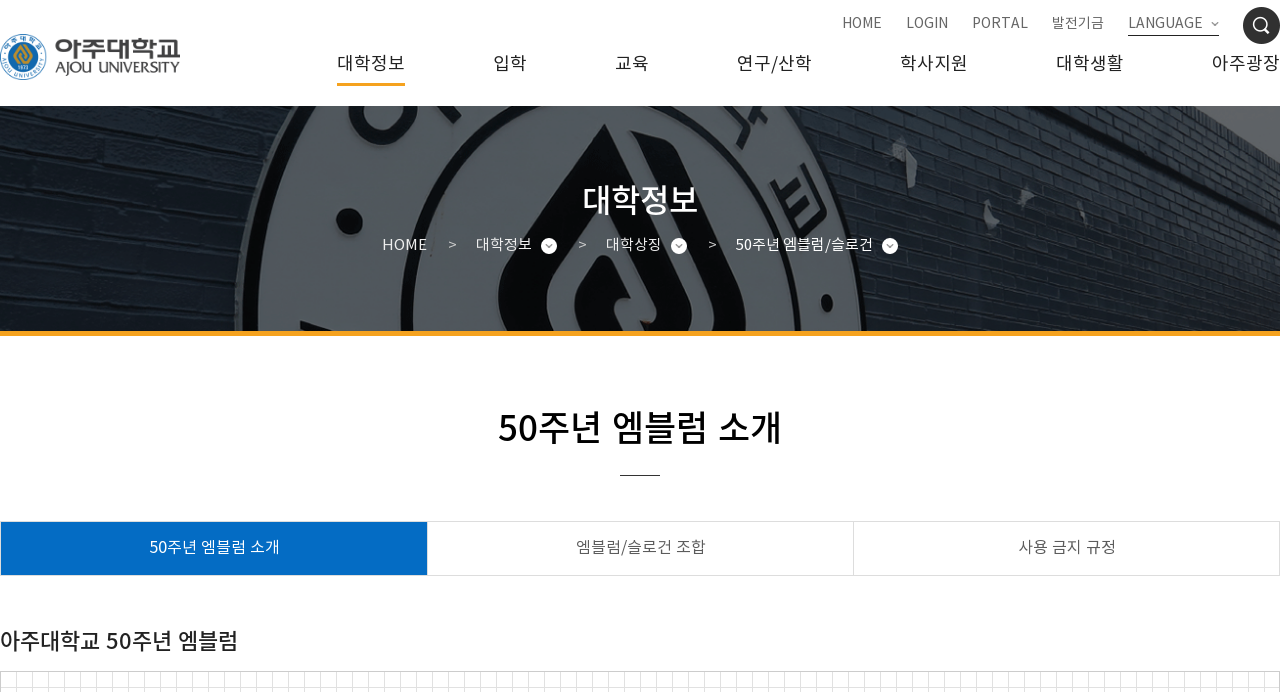

--- FILE ---
content_type: text/html;charset=UTF-8
request_url: https://www.ajou.ac.kr/kr/intro/50th_graphic.do
body_size: 63665
content:



		

<!doctype html>
<html lang="ko" class="no-js">
	<head>
		<title>50주년 엠블럼 소개 | 아주대학교</title>
		<meta http-equiv="Content-Type" content="text/html; charset=utf-8" />
		<meta http-equiv="X-UA-Compatible" content="IE=edge" />
		<meta name="viewport" content="width=device-width,initial-scale=1.0,minimum-scale=1.0,maximum-scale=1.0,user-scalable=yes">
		<link rel="icon" href="data:;base64,iVBORw0KGgo=">
		<link rel="shortcut icon" href="/_res/ajou/kr/img/favicon.png" />
		<meta property="og:type" content="website"/>
<meta property="og:locale" content="ko"/>
<meta property="og:image" content="http://www.ajou.ac.kr/_res/ajou/kr/img/common/seo_logo.png"/>
<meta property="og:site_name" content="아주대학교"/>
<meta property="og:updated_time" content="2023-09-22T16:46:52Z"/>
<meta name="twitter:card" content="summary"/>
<meta name="twitter:image" content="http://www.ajou.ac.kr/_res/ajou/kr/img/common/seo_logo.png"/>
<meta itemprop="image" content="http://www.ajou.ac.kr/_res/ajou/kr/img/common/seo_logo.png"/>
<link rel="canonical" href="http://www.ajou.ac.kr/kr/intro/50th_graphic.do" />

		<link defer rel="stylesheet" type="text/css" href="/_res/_common/css/cms.css?ver=250508" />
		
		<link defer rel="stylesheet" type="text/css" href="/_res/ajou/kr/css/cms-common.css?ver=250508" />
		<link defer rel="stylesheet" type="text/css" href="/_res/ajou/kr/css/m-mn.css" />
		<link defer rel="stylesheet" type="text/css" href="/_res/ajou/_share/css/cms-common.css" />		
		<link defer rel="stylesheet" type="text/css" href="/_res/ajou/kr/css/table.css" />
<link defer rel="stylesheet" type="text/css" href="/_res/ajou/kr/css/bottom-header.content.css" />

		<script type="text/javascript" src="/_res/_common/js/jquery/jquery-2.2.4.min.js"></script>
		<script defer type="text/javascript" src="/_res/_common/js/jquery/jquery-ui-1.12.1.min.js"></script>
		<script type="text/javascript">
			//<![CDATA[
			var CMS = {"contentEditAuth":false,"menuCd":"8402","isDevelopAllContent":false,"ctx":"","isCallAdm":false,"editActive":true,"resourcePath":"\/_res\/ajou\/kr\/","sslPort":"443","isMobileSite":false,"locale":"ko","editorVendor":"froala","localeScriptPath":"\/_custom\/ajou\/resource\/js\/","printClass":"cms-print","editClass":"cms-edit","cherryPath":"\/_cherry","smoothScroll":"N","mainContentId":"cms-content","siteId":"kr","contentEditOnlyMain":false,"servicePort":"","isDevelop":false,"device":"pc","devContentKey":null,"isSSL":false}, ctx = '', locale = 'ko';

			//]]>
		</script>
		<script defer type="text/javascript" src="/_res/_common/js/cms.js"></script>
		<script defer type="text/javascript" src="/_res/ajou/_share/js/cms-common.js"></script>
		<script defer type="text/javascript" src="/_res/ajou/kr/js/cms-common.js"></script>
		<script defer type="text/javascript" src="/_res/ajou/kr/js/m-mn.js"></script>
		<script defer type="text/javascript" src="/_res/ajou/kr/js/bottom-header.content.js" ></script>

<!-- Global site tag (gtag.js) - Google Analytics -->
<script async src="https://www.googletagmanager.com/gtag/js?id=UA-160627624-1"></script>
<script>
  window.dataLayer = window.dataLayer || [];
  function gtag(){dataLayer.push(arguments);}
  gtag('js', new Date());

  gtag('config', 'UA-160627624-1');
</script>
	</head>
	<body class="pc kr-site">
		<ul id="go_main">
			<li><a href="#jwxe_main_content">본문 바로가기</a></li>
			<li><a href="#jwxe_main_menu">주메뉴 바로가기</a></li>
			<li><a href="#jwxe_sub_menu">서브메뉴 바로가기</a></li>
		</ul>








		
<div class="wrap cms-print">
	<header>
		<div class="top-header-wrap" data-cms-content="/kr/_content/top-header">
			
				
			
<div class="top-header-box">
	<ul class="util-box">
		

		<li><a href="/kr/" title="HOME">HOME</a></li>
		
		
			
			
		

	
	<li><a href="/_custom/ajou/_app/sso/login_oia.jsp" title="LOGIN">LOGIN</a></li>


		<li><a href="https://mportal.ajou.ac.kr/main.do" target="_blank" title="새창열림">PORTAL</a></li>
		<li><a href="https://ajousarang.ajou.ac.kr/fund/main/main" title="새창열림" target="_blank">발전기금</a></li>
		<li class="lang"><a class="btn-lang" href="#a" title="타 언어 사이트 선택">LANGUAGE</a>
			<div class="lang-box">
				<ul>
					<li class="en/index.do"><a href="/en/index.do" target="_blank" title="새창열림">ENGLISH</a></li>
					<li class="cn/index.do"><a href="/cn/index.do" target="_blank" title="새창열림">CHINESE</a></li>
				</ul>
			</div>
		</li>
		<li class="sch">
			<div class="search-wrap">
				<form action="/kr/search.do" method="get">
					<fieldset>
						<legend class="hide" title="통합검색">통합검색</legend>
						<label class="hide" for="sch-word">검색어 입력</label>
						<input type="text" id="sch-word" placeholder="Search keywords" name="qt">
						<button class="sch-btn" type="button" value="검색"><span class="hide">검색</span></button>
					</fieldset>
				</form>
			</div>
		</li>
	</ul>
</div>

<!--

	







			
			<script type="text/javascript">
			
				$(function(){
					$(".gnb-wrap .gnb .gnb-ul li > a#menu-668").parent().remove();
					$(".gnb-wrap .gnb .gnb-ul li > a#menu-669").parent().remove();

					$(".m-gnb a#menu-668").parent().remove();
					$(".m-gnb a#menu-669").parent().remove();
				});
			
			</script>
					
			
-->
		</div>
		<div class="bottom-header-wrap" id="cms-gnb" data-cms-content="/kr/_content/bottom-header">
			
				
			
<div class="bottom-header-box">
	<div class="gnb-wrap">
		<h1 class="logo"><a href="/kr/index.do" title="아주대학교"><img src="/_res/ajou/kr/img/common/img-logo.png" alt="아주대학교"></a></h1>
		<div class="gnb">
			
			
				
				
			
<ul class="gnb-ul">
	
		<li class="first">
		 
			 
			 
			 
			
				<a href="#584">대학정보</a>
			 
        
	
			<div class="sub-mn-box">
				<p>대학정보</p>
				<ul class="sub-mn">
					
						<li><a href="/kr/intro/idea.do" id="menu-590"  title="대학소개"  >대학소개</a>
							
						<ul class="sub-mn02">
							
								<li><a href="/kr/intro/idea.do" id="menu-596"  title="이념"  >이념</a>
								
							
								<li><a href="/kr/intro/history01.do" id="menu-597"  title="역사"  >역사</a>
								
							
								<li><a href="/kr/intro/history06.do" id="menu-598"  title="연혁"  >연혁</a>
								
							
								<li><a href="/kr/intro/objective.do" id="menu-689"  title="교육목표/인재상"  >교육목표/인재상</a>
								
							
								<li><a href="/kr/intro/ajou50th_01.do" id="menu-8355"  title="개교 50주년"  >개교 50주년</a>
								
							
								<li><a href="/kr/intro/ajouvision50_01.do" id="menu-8810"  title="아주비전 5.0"  >아주비전 5.0</a>
								
							
								<li><a href="/kr/intro/pr.do" id="menu-691"  title="홍보영상"  >홍보영상</a>
								
							
						</ul>
						
						</li>
					
						<li><a href="/kr/intro/symbol01.do" id="menu-591"  title="대학상징"  class="active" >대학상징</a>
							
						<ul class="sub-mn02">
							
								<li><a href="/kr/intro/symbol01.do" id="menu-692"  title="상징"  >상징</a>
								
							
								<li><a href="/kr/intro/uibasic01.do" id="menu-693"  title="UI"  >UI</a>
								
							
								<li><a href="/kr/intro/50th_graphic.do" id="menu-8327"  title="50주년 엠블럼/슬로건"  class="active" >50주년 엠블럼/슬로건</a>
								
							
								<li><a href="/kr/intro/typeface.do" id="menu-8719"  title="전용서체"  >전용서체</a>
								
							
								<li><a href="/kr/intro/character.do" id="menu-8966"  title="캐릭터"  >캐릭터</a>
								
							
								<li><a href="/kr/intro/uidownload.do" id="menu-695"  title="UI 다운로드"  >UI 다운로드</a>
								
							
						</ul>
						
						</li>
					
						<li><a href="/kr/intro/organ.do" id="menu-592"  title="대학현황"  >대학현황</a>
							
						<ul class="sub-mn02">
							
								<li><a href="/kr/intro/organ.do" id="menu-696"  title="대학기구"  >대학기구</a>
								
							
								<li><a href="/kr/intro/provision.do" id="menu-697"  title="규정"  >규정</a>
								
							
								<li><a href="/kr/intro/statistics.do" id="menu-698"  title="통계"  >통계</a>
								
							
								<li><a href="/kr/intro/budget-2025.do" id="menu-699"  title="대학정보공개"  >대학정보공개</a>
								
							
						</ul>
						
						</li>
					
						<li><a href="https://www.ajou.ac.kr/kr/intro/profile.do" id="menu-593"  title="총장실"  >총장실</a>
							
						<ul class="sub-mn02">
							
								<li><a href="/kr/intro/greeting2022.do" id="menu-700"  title="인사말"  >인사말</a>
								
							
								<li><a href="/kr/intro/profile.do" id="menu-701"  title="약력"  >약력</a>
								
							
								<li><a href="/kr/intro/speech.do" id="menu-6852"  title="연설문"  >연설문</a>
								
							
								<li><a href="/kr/intro/letter.do" id="menu-8688"  title="총장레터"  >총장레터</a>
								
							
								<li><a href="/kr/intro/movement.do" id="menu-702"  title="동정"  >동정</a>
								
							
								<li><a href="/kr/intro/presidents.do" id="menu-704"  title="역대총장"  >역대총장</a>
								
							
						</ul>
						
						</li>
					
						<li><a href="/kr/intro/way01.do" id="menu-594"  title="캠퍼스 안내"  >캠퍼스 안내</a>
							
						<ul class="sub-mn02">
							
								<li><a href="/kr/intro/way01.do" id="menu-705"  title="캠퍼스맵"  >캠퍼스맵</a>
								
							
								<li><a href="/kr/intro/location.do" id="menu-706"  title="오시는길"  >오시는길</a>
								
							
								<li><a href="https://mportal.ajou.ac.kr/system/phone/phone.do" id="menu-707"  title="새창열림"  target="_blank" >교내전화번호↗</a>
								
							
						</ul>
						
						</li>
					
						<li><a href="/kr/intro/president01.do" id="menu-595"  title="학교법인"  >학교법인</a>
							
						<ul class="sub-mn02">
							
								<li><a href="/kr/intro/president01.do" id="menu-708"  title="이사장"  >이사장</a>
								
							
								<li><a href="/kr/intro/foundation-history.do" id="menu-709"  title="연혁/조직"  >연혁/조직</a>
								
							
								<li><a href="/kr/intro/council01.do" id="menu-710"  title="이사회"  >이사회</a>
								
							
						</ul>
						
						</li>
					
				</ul>
			</div>
		</li>
	
		<li class="first">
		 
			 
			 
			 
			
				<a href="#711">입학</a>
			 
        
	
			<div class="sub-mn-box">
				<p>입학</p>
				<ul class="sub-mn">
					
						<li><a href="#menu-712" id="menu-712"  title="대학"  >대학</a>
							
						<ul class="sub-mn02">
							
								<li><a href="http://www.iajou.ac.kr/" id="menu-976"  title="새창열림"  target="_blank" >학부 입학&#40;입학처&#41;↗</a>
								
							
								<li><a href="https://www.ajou.ac.kr/iadmissions/index.do" id="menu-3965"  title="새창열림"  target="_blank" >외국인 입학↗</a>
								
							
						</ul>
						
						</li>
					
						<li><a href="/kr/admission/grad.do" id="menu-713"  title="대학원"  >대학원</a>
							
						<ul class="sub-mn02">
							
								<li><a href="/kr/admission/grad.do" id="menu-977"  title="대학원"  >대학원</a>
								
							
								<li><a href="/kr/admission/grad-board.do" id="menu-2252"  title="진행중인 모집요강"  >진행중인 모집요강</a>
								
							
						</ul>
						
						</li>
					
				</ul>
			</div>
		</li>
	
		<li class="first">
		 
			 
			 
			 
			
				<a href="#714">교육</a>
			 
        
	
			<div class="sub-mn-box">
				<p>교육</p>
				<ul class="sub-mn">
					
						<li><a href="/kr/admission/list01.do" id="menu-715"  title="대학"  >대학</a>
							
						<ul class="sub-mn02">
							
								<li><a href="/kr/admission/list01.do" id="menu-979"  title="대학"  >대학</a>
								
							
						</ul>
						
						</li>
					
						<li><a href="/kr/admission/list02.do" id="menu-716"  title="대학원"  >대학원</a>
							
						<ul class="sub-mn02">
							
								<li><a href="/kr/admission/list02.do" id="menu-980"  title="대학원"  >대학원</a>
								
							
						</ul>
						
						</li>
					
						<li><a href="/kr/admission/list03.do" id="menu-978"  title="부설교육"  >부설교육</a>
							
						<ul class="sub-mn02">
							
								<li><a href="/kr/admission/list03.do" id="menu-982"  title="부설교육"  >부설교육</a>
								
							
						</ul>
						
						</li>
					
						<li><a href="https://ose.ajou.ac.kr" id="menu-717"  title="새창열림"  target="_blank" >열린교육</a>
							
						<ul class="sub-mn02">
							
								<li><a href="https://moca.ajou.ac.kr/" id="menu-3966"  title="새창열림"  target="_blank" >Open Source Education↗</a>
								
							
						</ul>
						
						</li>
					
						<li><a href="/kr/ajou/aut.do" id="menu-7056"  title="AUT"  >AUT</a>
							
						<ul class="sub-mn02">
							
								<li><a href="/kr/ajou/aut.do" id="menu-7057"  title="AUT Introduction"  >AUT Introduction</a>
								
							
								<li><a href="/kr/ajou/aut_activities.do" id="menu-17060"  title="AUT Activities"  >AUT Activities</a>
								
							
						</ul>
						
						</li>
					
				</ul>
			</div>
		</li>
	
		<li class="first">
		 
			 
			 
			 
			
				<a href="#586">연구/산학</a>
			 
        
	
			<div class="sub-mn-box">
				<p>연구/산학</p>
				<ul class="sub-mn">
					
						<li><a href="/kr/research/news.do" id="menu-718"  title="연구현황"  >연구현황</a>
							
						<ul class="sub-mn02">
							
								<li><a href="/kr/research/news.do" id="menu-723"  title="주요 연구성과"  >주요 연구성과</a>
								
							
								<li><a href="https://www.ajou.ac.kr/researcher/index.do" id="menu-724"  title="새창열림"  target="_blank" >연구자검색↗</a>
								
							
								<li><a href="/kr/research/newsletter.do" id="menu-725"  title="연구뉴스레터"  >연구뉴스레터</a>
								
							
								<li><a href="https://aurora.ajou.ac.kr/" id="menu-18081"  title="새창열림"  target="_blank" >연구업적물 AURORA↗</a>
								
							
						</ul>
						
						</li>
					
						<li><a href="http://iacf.ajou.ac.kr/" id="menu-719"  title="새창열림"  target="_blank" >관련사이트</a>
							
						<ul class="sub-mn02">
							
								<li><a href="http://iacf.ajou.ac.kr/" id="menu-726"  title="새창열림"  target="_blank" >산학협력단/연구정보처↗</a>
								
							
								<li><a href="https://lincplus.ajou.ac.kr/" id="menu-727"  title="새창열림"  target="_blank" >RISE 사업단↗</a>
								
							
								<li><a href="http://changup.ajou.ac.kr/" id="menu-728"  title="새창열림"  target="_blank" >창업지원단↗</a>
								
							
								<li><a href="/kr/research/bk21.do" id="menu-729"  title="4단계 BK21사업"  >4단계 BK21사업</a>
								
							
								<li><a href="https://thecoss.ajou.ac.kr/" id="menu-7774"  title="새창열림"  target="_blank" >혁신융합원↗</a>
								
							
								<li><a href="https://glamp.ajou.ac.kr/" id="menu-18067"  title="새창열림"  target="_blank" >G-램프&#40;LAMP&#41; 사업단↗</a>
								
							
						</ul>
						
						</li>
					
						<li><a href="https://iacf.ajou.ac.kr/iacf/research/research-institute01.do" id="menu-720"  title="새창열림"  target="_blank" >연구기관↗</a>
						
						</li>
					
						<li><a href="/kr/research/institutional-bioethics-committee.do" id="menu-721"  title="연구윤리"  >연구윤리</a>
							
						<ul class="sub-mn02">
							
								<li><a href="/kr/research/institutional-bioethics-committee.do" id="menu-730"  title="기관생명윤리위원회"  >기관생명윤리위원회</a>
								
							
						</ul>
						
						</li>
					
						<li><a href="/kr/research/seminarforum.do" id="menu-722"  title="세미나/포럼"  >세미나/포럼</a>
						
						</li>
					
				</ul>
			</div>
		</li>
	
		<li class="first">
		 
			 
			 
			 
			
				<a href="#587">학사지원</a>
			 
        
	
			<div class="sub-mn-box">
				<p>학사지원</p>
				<ul class="sub-mn">
					
						<li><a href="/kr/bachelor/schedule.do" id="menu-770"  title="학사일정"  >학사일정</a>
						
						</li>
					
						<li><a href="/kr/bachelor/tuition.do" id="menu-771"  title="등록/장학"  >등록/장학</a>
							
						<ul class="sub-mn02">
							
								<li><a href="/kr/bachelor/tuition.do" id="menu-772"  title="등록금"  >등록금</a>
								
							
								<li><a href="/kr/bachelor/select.do" id="menu-773"  title="장학생 선발"  >장학생 선발</a>
								
							
								<li><a href="/kr/bachelor/scholarship-school01.do" id="menu-774"  title="교내장학"  >교내장학</a>
								
							
								<li><a href="/kr/bachelor/scholarship-outside01.do" id="menu-775"  title="교외장학"  >교외장학</a>
								
							
								<li><a href="/kr/bachelor/finance.do" id="menu-776"  title="학자금대출"  >학자금대출</a>
								
							
								<li><a href="/kr/bachelor/sos.do" id="menu-777"  title="아주동행 긴급장학"  >아주동행 긴급장학</a>
								
							
						</ul>
						
						</li>
					
						<li><a href="/kr/bachelor/edu01.do" id="menu-984"  title="학사정보"  >학사정보</a>
							
						<ul class="sub-mn02">
							
								<li><a href="/kr/bachelor/edu01.do" id="menu-788"  title="교육과정"  >교육과정</a>
								
							
								<li><a href="/kr/bachelor/enrolment.do" id="menu-983"  title="수강신청"  >수강신청</a>
								
							
								<li><a href="/kr/bachelor/class-attendance.do" id="menu-790"  title="수업"  >수업</a>
								
							
								<li><a href="/kr/bachelor/regs-enroll.do" id="menu-791"  title="학적"  >학적</a>
								
							
								<li><a href="/kr/bachelor/saveprogram01.do" id="menu-2033"  title="비교과프로그램"  >비교과프로그램</a>
								
							
								<li><a href="/kr/bachelor/freeprogram.do" id="menu-17509"  title="전공자율선택제"  >전공자율선택제</a>
								
							
						</ul>
						
						</li>
					
						<li><a href="/kr/bachelor/bamedia-03.do" id="menu-792"  title="학사자료실"  >학사자료실</a>
							
						<ul class="sub-mn02">
							
								<li><a href="/kr/bachelor/bamedia-03.do" id="menu-833"  title="다시듣고 싶은 명강의"  >다시듣고 싶은 명강의</a>
								
							
								<li><a href="/kr/bachelor/bamedia-04.do" id="menu-834"  title="함께하고 싶은 나의 교수님"  >함께하고 싶은 나의 교수님</a>
								
							
								<li><a href="/kr/bachelor/bamedia-qna.do" id="menu-3328"  title="학사Q&amp;A"  >학사Q&amp;A</a>
								
							
						</ul>
						
						</li>
					
						<li><a href="/kr/bachelor/bulletin.do" id="menu-793"  title="요람/규정집"  >요람/규정집</a>
							
						<ul class="sub-mn02">
							
								<li><a href="/kr/bachelor/bulletin.do" id="menu-836"  title="요람"  >요람</a>
								
							
								<li><a href="/kr/bachelor/handbook.do" id="menu-607"  title="규정집"  >규정집</a>
								
							
						</ul>
						
						</li>
					
				</ul>
			</div>
		</li>
	
		<li class="first">
		 
			 
			 
			 
			
				<a href="#588">대학생활</a>
			 
        
	
			<div class="sub-mn-box">
				<p>대학생활</p>
				<ul class="sub-mn">
					
						<li><a href="/kr/life/service-ajou.do" id="menu-615"  title="학생지원"  >학생지원</a>
							
						<ul class="sub-mn02">
							
								<li><a href="/kr/life/service-ajou.do" id="menu-616"  title="종합지원센터"  >종합지원센터</a>
								
							
								<li><a href="/kr/life/public-exam.do" id="menu-621"  title="커리어"  >커리어</a>
								
							
								<li><a href="https://csd.ajou.ac.kr/" id="menu-624"  title="새창열림"  target="_blank" >장애학생지원실↗</a>
								
							
								<li><a href="/kr/life/health.do" id="menu-629"  title="보건진료소"  >보건진료소</a>
								
							
								<li><a href="/kr/life/consulting.do" id="menu-630"  title="학생상담"  >학생상담</a>
								
							
								<li><a href="https://help.ajou.ac.kr/" id="menu-7045"  title="새창열림"  target="_blank" >성평등상담소↗</a>
								
							
								<li><a href="https://humanrights.ajou.ac.kr/" id="menu-7046"  title="새창열림"  target="_blank" >인권상담소↗</a>
								
							
								<li><a href="/kr/life/military.do" id="menu-985"  title="병무"  >병무</a>
								
							
						</ul>
						
						</li>
					
						<li><a href="/kr/life/life.do" id="menu-631"  title="시설이용"  >시설이용</a>
							
						<ul class="sub-mn02">
							
								<li><a href="/kr/life/life.do" id="menu-632"  title="생활관"  >생활관</a>
								
							
								<li><a href="/kr/life/food.do" id="menu-633"  title="교내식당"  >교내식당</a>
								
							
								<li><a href="/kr/life/sports.do" id="menu-634"  title="체육시설"  >체육시설</a>
								
							
								<li><a href="/kr/life/facility.do" id="menu-635"  title="편의시설"  >편의시설</a>
								
							
								<li><a href="/kr/life/bus01.do" id="menu-636"  title="학교버스"  >학교버스</a>
								
							
								<li><a href="https://library.ajou.ac.kr/" id="중앙도서관"  title="새창열림"  target="_blank" >중앙도서관↗</a>
								
							
								<li><a href="/kr/life/wifi_guide.do" id="menu-10465"  title="무선인터넷 안내"  >무선인터넷 안내</a>
								
							
						</ul>
						
						</li>
					
						<li><a href="/kr/life/paper01.do" id="menu-644"  title="증명서 발급"  >증명서 발급</a>
							
						<ul class="sub-mn02">
							
								<li><a href="/kr/life/paper01.do" id="menu-645"  title="증명서신청/발급 안내"  >증명서신청/발급 안내</a>
								
							
								<li><a href="/kr/life/paper02.do" id="menu-646"  title="인터넷우편발송 신청/조회"  >인터넷우편발송 신청/조회</a>
								
							
								<li><a href="/kr/life/paper03.do" id="menu-647"  title="인터넷증명서 즉시발급"  >인터넷증명서 즉시발급</a>
								
							
								<li><a href="/kr/life/paper04.do" id="menu-648"  title="교육비납입증명서 출력"  >교육비납입증명서 출력</a>
								
							
						</ul>
						
						</li>
					
						<li><a href="/kr/life/council.do" id="menu-649"  title="학생문화"  >학생문화</a>
							
						<ul class="sub-mn02">
							
								<li><a href="/kr/life/council.do" id="menu-650"  title="학생기구"  >학생기구</a>
								
							
								<li><a href="http://press.ajou.ac.kr/" id="menu-9021"  title="새창열림"  target="_blank" >학보사↗</a>
								
							
								<li><a href="https://ajouglobe1989.wixsite.com/press" id="menu-9022"  title="새창열림"  target="_blank" >영자신문사↗</a>
								
							
								<li><a href="https://www.youtube.com/@Ajou_AEBS" id="menu-9023"  title="새창열림"  target="_blank" >교육방송국↗</a>
								
							
						</ul>
						
						</li>
					
						<li><a href="/kr/life/smart01.do" id="menu-652"  title="스마트캠퍼스"  >스마트캠퍼스</a>
							
						<ul class="sub-mn02">
							
								<li><a href="/kr/life/smart01.do" id="menu-653"  title="소개"  >소개</a>
								
							
								<li><a href="/kr/life/smart02.do" id="menu-654"  title="학생증"  >학생증</a>
								
							
						</ul>
						
						</li>
					
				</ul>
			</div>
		</li>
	
		<li class="first">
		 
			 
			 
			 
			
				<a href="#589">아주광장</a>
			 
        
	
			<div class="sub-mn-box">
				<p>아주광장</p>
				<ul class="sub-mn">
					
						<li><a href="/kr/ajou/notice.do" id="menu-655"  title="공지사항"  >공지사항</a>
							
						<ul class="sub-mn02">
							
								<li><a href="/kr/ajou/notice.do" id="menu-8808"  title="일반공지"  >일반공지</a>
								
							
								<li><a href="/kr/ajou/notice_scholarship.do" id="menu-8809"  title="장학공지"  >장학공지</a>
								
							
						</ul>
						
						</li>
					
						<li><a href="/kr/ajou/notice-calendar.do" id="menu-656"  title="캘린더"  >캘린더</a>
						
						</li>
					
						<li><a href="/kr/ajou/news.do" id="menu-2246"  title="미디어센터"  >미디어센터</a>
							
						<ul class="sub-mn02">
							
								<li><a href="/kr/ajou/news.do" id="menu-2247"  title="Ajou News"  >Ajou News</a>
								
							
								<li><a href="/kr/ajou/studentNews.do" id="menu-8694"  title="학생 활동·수상 소식"  >학생 활동·수상 소식</a>
								
							
								<li><a href="/kr/ajou/news02.do" id="menu-2248"  title="교내소식"  >교내소식</a>
								
							
								<li><a href="/kr/ajou/column.do" id="menu-2249"  title="아주인칼럼"  >아주인칼럼</a>
								
							
								<li><a href="/kr/ajou/webzine.do" id="menu-2250"  title="아주인사이트/웹진"  >아주인사이트/웹진</a>
								
							
						</ul>
						
						</li>
					
						<li><a href="/kr/ajou/freeboard.do" id="menu-662"  title="커뮤니티"  >커뮤니티</a>
							
						<ul class="sub-mn02">
							
								<li><a href="/kr/ajou/freeboard.do" id="menu-663"  title="자유게시판"  >자유게시판</a>
								
							
								<li><a href="/kr/ajou/data.do" id="menu-664"  title="자료실"  >자료실</a>
								
							
								<li><a href="/kr/ajou/wish.do" id="menu-667"  title="학교에 바라는 글"  >학교에 바라는 글</a>
								
							
								<li><a href="/kr/ajou/cross.do" id="menu-665"  title="아주교차로"  >아주교차로</a>
								
							
								<li><a href="/kr/ajou/privacy.do" id="menu-666"  title="개인정보 제3자 제공"  >개인정보 제3자 제공</a>
								
							
								<li><a href="/kr/guide/irregularity.do" id="menu-2029"  title="청탁금지법"  >청탁금지법</a>
								
							
						</ul>
						
						</li>
					
				</ul>
			</div>
		</li>
	
</ul>
		</div><a class="btn-sch-open" href="#a" title="검색 열기"><span class="hide">검색 열기</span></a>
		<div class="search-wrap">
			
			<form action="/kr/search.do" method="get">
				<fieldset>
					<legend class="hide" title="통합검색">통합검색</legend>
					<label class="hide" for="sch-word">검색어 입력</label>
					<input type="text" id="sch-word" placeholder="Search keywords" name="qt">
					<button class="sch-btn" type="submit" value="검색"><span class="hide">검색</span></button>
				</fieldset>
			</form>
		</div><a class="btn-menu" href="#a"><span class="hide">모바일 메뉴 열기</span></a></div>
</div>
<nav class="slideMenu">
	<div class="m-util">
		<ul>
			<li><a href="/kr/index.do" title="HOME">HOME</a></li>
			
			
				
				
			

	
	<li><a href="/_custom/ajou/_app/sso/login_oia.jsp" title="LOGIN">LOGIN</a></li>


			<li><a href="https://mportal.ajou.ac.kr/main.do" target="_blank" title="새창열림">PORTAL</a></li>
			<li><a href="https://ajousarang.ajou.ac.kr/fund/main/main" target="_blank" title="새창열림">발전기금</a></li>
		</ul>
		<!-- <p><a href="https://50.ajou.ac.kr/" target="_blank" title="개교 50주년 기념 홈페이지">개교 50주년 기념 홈페이지</a></p> --></div>
	<div class="m-gnb">
		
		
			
			
		
<ul class="dep1">
	
	<li>
		<a href="/kr/intro/idea.do" id="584_m" title="대학정보" active >
			대학정보
		</a>
		
		<ul class="dep2">
			
			<li>
				
				<a href="/kr/intro/idea.do" id="590_m" title="대학소개"  >
					대학소개
				</a>
				
				
				<ul class="dep3">
					
					<li>
						<a href="/kr/intro/idea.do" id="596_m" title="이념"  >
							이념
						</a>
					</li>
					
					<li>
						<a href="/kr/intro/history01.do" id="597_m" title="역사"  >
							역사
						</a>
					</li>
					
					<li>
						<a href="/kr/intro/history06.do" id="598_m" title="연혁"  >
							연혁
						</a>
					</li>
					
					<li>
						<a href="/kr/intro/objective.do" id="689_m" title="교육목표/인재상"  >
							교육목표/인재상
						</a>
					</li>
					
					<li>
						<a href="/kr/intro/ajou50th_01.do" id="8355_m" title="개교 50주년"  >
							개교 50주년
						</a>
					</li>
					
					<li>
						<a href="/kr/intro/ajouvision50_01.do" id="8810_m" title="아주비전 5.0"  >
							아주비전 5.0
						</a>
					</li>
					
					<li>
						<a href="/kr/intro/pr.do" id="691_m" title="홍보영상"  >
							홍보영상
						</a>
					</li>
					
				</ul>
					
			</li>
			
			<li>
				
				<a href="/kr/intro/symbol01.do" id="591_m" title="대학상징" active >
					대학상징
				</a>
				
				
				<ul class="dep3">
					
					<li>
						<a href="/kr/intro/symbol01.do" id="692_m" title="상징"  >
							상징
						</a>
					</li>
					
					<li>
						<a href="/kr/intro/uibasic01.do" id="693_m" title="UI"  >
							UI
						</a>
					</li>
					
					<li>
						<a href="/kr/intro/50th_graphic.do" id="8327_m" title="50주년 엠블럼/슬로건" active >
							50주년 엠블럼/슬로건
						</a>
					</li>
					
					<li>
						<a href="/kr/intro/typeface.do" id="8719_m" title="전용서체"  >
							전용서체
						</a>
					</li>
					
					<li>
						<a href="/kr/intro/character.do" id="8966_m" title="캐릭터"  >
							캐릭터
						</a>
					</li>
					
					<li>
						<a href="/kr/intro/uidownload.do" id="695_m" title="UI 다운로드"  >
							UI 다운로드
						</a>
					</li>
					
				</ul>
					
			</li>
			
			<li>
				
				<a href="/kr/intro/organ.do" id="592_m" title="대학현황"  >
					대학현황
				</a>
				
				
				<ul class="dep3">
					
					<li>
						<a href="/kr/intro/organ.do" id="696_m" title="대학기구"  >
							대학기구
						</a>
					</li>
					
					<li>
						<a href="/kr/intro/provision.do" id="697_m" title="규정"  >
							규정
						</a>
					</li>
					
					<li>
						<a href="/kr/intro/statistics.do" id="698_m" title="통계"  >
							통계
						</a>
					</li>
					
					<li>
						<a href="/kr/intro/budget-2025.do" id="699_m" title="대학정보공개"  >
							대학정보공개
						</a>
					</li>
					
				</ul>
					
			</li>
			
			<li>
				
				<a href="https://www.ajou.ac.kr/kr/intro/profile.do" id="593_m" title="총장실"  >
					총장실
				</a>
				
				
				<ul class="dep3">
					
					<li>
						<a href="/kr/intro/greeting2022.do" id="700_m" title="인사말"  >
							인사말
						</a>
					</li>
					
					<li>
						<a href="/kr/intro/profile.do" id="701_m" title="약력"  >
							약력
						</a>
					</li>
					
					<li>
						<a href="/kr/intro/speech.do" id="6852_m" title="연설문"  >
							연설문
						</a>
					</li>
					
					<li>
						<a href="/kr/intro/letter.do" id="8688_m" title="총장레터"  >
							총장레터
						</a>
					</li>
					
					<li>
						<a href="/kr/intro/movement.do" id="702_m" title="동정"  >
							동정
						</a>
					</li>
					
					<li>
						<a href="/kr/intro/presidents.do" id="704_m" title="역대총장"  >
							역대총장
						</a>
					</li>
					
				</ul>
					
			</li>
			
			<li>
				
				<a href="/kr/intro/way01.do" id="594_m" title="캠퍼스 안내"  >
					캠퍼스 안내
				</a>
				
				
				<ul class="dep3">
					
					<li>
						<a href="/kr/intro/way01.do" id="705_m" title="캠퍼스맵"  >
							캠퍼스맵
						</a>
					</li>
					
					<li>
						<a href="/kr/intro/location.do" id="706_m" title="오시는길"  >
							오시는길
						</a>
					</li>
					
					<li>
						<a href="https://mportal.ajou.ac.kr/system/phone/phone.do" id="707_m" title="교내전화번호↗"  >
							교내전화번호↗
						</a>
					</li>
					
				</ul>
					
			</li>
			
			<li>
				
				<a href="/kr/intro/president01.do" id="595_m" title="학교법인"  >
					학교법인
				</a>
				
				
				<ul class="dep3">
					
					<li>
						<a href="/kr/intro/president01.do" id="708_m" title="이사장"  >
							이사장
						</a>
					</li>
					
					<li>
						<a href="/kr/intro/foundation-history.do" id="709_m" title="연혁/조직"  >
							연혁/조직
						</a>
					</li>
					
					<li>
						<a href="/kr/intro/council01.do" id="710_m" title="이사회"  >
							이사회
						</a>
					</li>
					
				</ul>
					
			</li>
			
		</ul>
	</li>
   	
	<li>
		<a href="/kr/admission/grad.do" id="711_m" title="입학"  >
			입학
		</a>
		
		<ul class="dep2">
			
			<li>
				
				<a href="#712" id="712_m" title="대학"  >
					대학
				</a>
				
				
				<ul class="dep3">
					
					<li>
						<a href="http://www.iajou.ac.kr/" id="976_m" title="학부 입학(입학처)↗"  >
							학부 입학&#40;입학처&#41;↗
						</a>
					</li>
					
					<li>
						<a href="https://www.ajou.ac.kr/iadmissions/index.do" id="3965_m" title="외국인 입학↗"  >
							외국인 입학↗
						</a>
					</li>
					
				</ul>
					
			</li>
			
			<li>
				
				<a href="/kr/admission/grad.do" id="713_m" title="대학원"  >
					대학원
				</a>
				
				
				<ul class="dep3">
					
					<li>
						<a href="/kr/admission/grad.do" id="977_m" title="대학원"  >
							대학원
						</a>
					</li>
					
					<li>
						<a href="/kr/admission/grad-board.do" id="2252_m" title="진행중인 모집요강"  >
							진행중인 모집요강
						</a>
					</li>
					
				</ul>
					
			</li>
			
		</ul>
	</li>
   	
	<li>
		<a href="/kr/admission/list01.do" id="714_m" title="교육"  >
			교육
		</a>
		
		<ul class="dep2">
			
			<li>
				
				<a href="/kr/admission/list01.do" id="715_m" title="대학"  >
					대학
				</a>
				
				
				<ul class="dep3">
					
					<li>
						<a href="/kr/admission/list01.do" id="979_m" title="대학"  >
							대학
						</a>
					</li>
					
				</ul>
					
			</li>
			
			<li>
				
				<a href="/kr/admission/list02.do" id="716_m" title="대학원"  >
					대학원
				</a>
				
				
				<ul class="dep3">
					
					<li>
						<a href="/kr/admission/list02.do" id="980_m" title="대학원"  >
							대학원
						</a>
					</li>
					
				</ul>
					
			</li>
			
			<li>
				
				<a href="/kr/admission/list03.do" id="978_m" title="부설교육"  >
					부설교육
				</a>
				
				
				<ul class="dep3">
					
					<li>
						<a href="/kr/admission/list03.do" id="982_m" title="부설교육"  >
							부설교육
						</a>
					</li>
					
				</ul>
					
			</li>
			
			<li>
				
				<a href="https://ose.ajou.ac.kr" id="717_m" title="열린교육"  >
					열린교육
				</a>
				
				
				<ul class="dep3">
					
					<li>
						<a href="https://moca.ajou.ac.kr/" id="3966_m" title="Open Source Education↗"  >
							Open Source Education↗
						</a>
					</li>
					
				</ul>
					
			</li>
			
			<li>
				
				<a href="/kr/ajou/aut.do" id="7056_m" title="AUT"  >
					AUT
				</a>
				
				
				<ul class="dep3">
					
					<li>
						<a href="/kr/ajou/aut.do" id="7057_m" title="AUT Introduction"  >
							AUT Introduction
						</a>
					</li>
					
					<li>
						<a href="/kr/ajou/aut_activities.do" id="17060_m" title="AUT Activities"  >
							AUT Activities
						</a>
					</li>
					
				</ul>
					
			</li>
			
		</ul>
	</li>
   	
	<li>
		<a href="/kr/research/news.do" id="586_m" title="연구/산학"  >
			연구/산학
		</a>
		
		<ul class="dep2">
			
			<li>
				
				<a href="/kr/research/news.do" id="718_m" title="연구현황"  >
					연구현황
				</a>
				
				
				<ul class="dep3">
					
					<li>
						<a href="/kr/research/news.do" id="723_m" title="주요 연구성과"  >
							주요 연구성과
						</a>
					</li>
					
					<li>
						<a href="https://www.ajou.ac.kr/researcher/index.do" id="724_m" title="연구자검색↗"  >
							연구자검색↗
						</a>
					</li>
					
					<li>
						<a href="/kr/research/newsletter.do" id="725_m" title="연구뉴스레터"  >
							연구뉴스레터
						</a>
					</li>
					
					<li>
						<a href="https://aurora.ajou.ac.kr/" id="18081_m" title="연구업적물 AURORA↗"  >
							연구업적물 AURORA↗
						</a>
					</li>
					
				</ul>
					
			</li>
			
			<li>
				
				<a href="http://iacf.ajou.ac.kr/" id="719_m" title="관련사이트"  >
					관련사이트
				</a>
				
				
				<ul class="dep3">
					
					<li>
						<a href="http://iacf.ajou.ac.kr/" id="726_m" title="산학협력단/연구정보처↗"  >
							산학협력단/연구정보처↗
						</a>
					</li>
					
					<li>
						<a href="https://lincplus.ajou.ac.kr/" id="727_m" title="RISE 사업단↗"  >
							RISE 사업단↗
						</a>
					</li>
					
					<li>
						<a href="http://changup.ajou.ac.kr/" id="728_m" title="창업지원단↗"  >
							창업지원단↗
						</a>
					</li>
					
					<li>
						<a href="/kr/research/bk21.do" id="729_m" title="4단계 BK21사업"  >
							4단계 BK21사업
						</a>
					</li>
					
					<li>
						<a href="https://thecoss.ajou.ac.kr/" id="7774_m" title="혁신융합원↗"  >
							혁신융합원↗
						</a>
					</li>
					
					<li>
						<a href="https://glamp.ajou.ac.kr/" id="18067_m" title="G-램프(LAMP) 사업단↗"  >
							G-램프&#40;LAMP&#41; 사업단↗
						</a>
					</li>
					
				</ul>
					
			</li>
			
			<li>
				
				<a href="https://iacf.ajou.ac.kr/iacf/research/research-institute01.do" id="720_m" title="연구기관↗"  >
					연구기관↗
				</a>
				
					
			</li>
			
			<li>
				
				<a href="/kr/research/institutional-bioethics-committee.do" id="721_m" title="연구윤리"  >
					연구윤리
				</a>
				
				
				<ul class="dep3">
					
					<li>
						<a href="/kr/research/institutional-bioethics-committee.do" id="730_m" title="기관생명윤리위원회"  >
							기관생명윤리위원회
						</a>
					</li>
					
				</ul>
					
			</li>
			
			<li>
				
				<a href="/kr/research/seminarforum.do" id="722_m" title="세미나/포럼"  >
					세미나/포럼
				</a>
				
					
			</li>
			
		</ul>
	</li>
   	
	<li>
		<a href="/kr/bachelor/schedule.do" id="587_m" title="학사지원"  >
			학사지원
		</a>
		
		<ul class="dep2">
			
			<li>
				
				<a href="/kr/bachelor/schedule.do" id="770_m" title="학사일정"  >
					학사일정
				</a>
				
					
			</li>
			
			<li>
				
				<a href="/kr/bachelor/tuition.do" id="771_m" title="등록/장학"  >
					등록/장학
				</a>
				
				
				<ul class="dep3">
					
					<li>
						<a href="/kr/bachelor/tuition.do" id="772_m" title="등록금"  >
							등록금
						</a>
					</li>
					
					<li>
						<a href="/kr/bachelor/select.do" id="773_m" title="장학생 선발"  >
							장학생 선발
						</a>
					</li>
					
					<li>
						<a href="/kr/bachelor/scholarship-school01.do" id="774_m" title="교내장학"  >
							교내장학
						</a>
					</li>
					
					<li>
						<a href="/kr/bachelor/scholarship-outside01.do" id="775_m" title="교외장학"  >
							교외장학
						</a>
					</li>
					
					<li>
						<a href="/kr/bachelor/finance.do" id="776_m" title="학자금대출"  >
							학자금대출
						</a>
					</li>
					
					<li>
						<a href="/kr/bachelor/sos.do" id="777_m" title="아주동행 긴급장학"  >
							아주동행 긴급장학
						</a>
					</li>
					
				</ul>
					
			</li>
			
			<li>
				
				<a href="/kr/bachelor/edu01.do" id="984_m" title="학사정보"  >
					학사정보
				</a>
				
				
				<ul class="dep3">
					
					<li>
						<a href="/kr/bachelor/edu01.do" id="788_m" title="교육과정"  >
							교육과정
						</a>
					</li>
					
					<li>
						<a href="/kr/bachelor/enrolment.do" id="983_m" title="수강신청"  >
							수강신청
						</a>
					</li>
					
					<li>
						<a href="/kr/bachelor/class-attendance.do" id="790_m" title="수업"  >
							수업
						</a>
					</li>
					
					<li>
						<a href="/kr/bachelor/regs-enroll.do" id="791_m" title="학적"  >
							학적
						</a>
					</li>
					
					<li>
						<a href="/kr/bachelor/saveprogram01.do" id="2033_m" title="비교과프로그램"  >
							비교과프로그램
						</a>
					</li>
					
					<li>
						<a href="/kr/bachelor/freeprogram.do" id="17509_m" title="전공자율선택제"  >
							전공자율선택제
						</a>
					</li>
					
				</ul>
					
			</li>
			
			<li>
				
				<a href="/kr/bachelor/bamedia-03.do" id="792_m" title="학사자료실"  >
					학사자료실
				</a>
				
				
				<ul class="dep3">
					
					<li>
						<a href="/kr/bachelor/bamedia-03.do" id="833_m" title="다시듣고 싶은 명강의"  >
							다시듣고 싶은 명강의
						</a>
					</li>
					
					<li>
						<a href="/kr/bachelor/bamedia-04.do" id="834_m" title="함께하고 싶은 나의 교수님"  >
							함께하고 싶은 나의 교수님
						</a>
					</li>
					
					<li>
						<a href="/kr/bachelor/bamedia-qna.do" id="3328_m" title="학사Q&A"  >
							학사Q&amp;A
						</a>
					</li>
					
				</ul>
					
			</li>
			
			<li>
				
				<a href="/kr/bachelor/bulletin.do" id="793_m" title="요람/규정집"  >
					요람/규정집
				</a>
				
				
				<ul class="dep3">
					
					<li>
						<a href="/kr/bachelor/bulletin.do" id="836_m" title="요람"  >
							요람
						</a>
					</li>
					
					<li>
						<a href="/kr/bachelor/handbook.do" id="607_m" title="규정집"  >
							규정집
						</a>
					</li>
					
				</ul>
					
			</li>
			
		</ul>
	</li>
   	
	<li>
		<a href="/kr/life/service-ajou.do" id="588_m" title="대학생활"  >
			대학생활
		</a>
		
		<ul class="dep2">
			
			<li>
				
				<a href="/kr/life/service-ajou.do" id="615_m" title="학생지원"  >
					학생지원
				</a>
				
				
				<ul class="dep3">
					
					<li>
						<a href="/kr/life/service-ajou.do" id="616_m" title="종합지원센터"  >
							종합지원센터
						</a>
					</li>
					
					<li>
						<a href="/kr/life/public-exam.do" id="621_m" title="커리어"  >
							커리어
						</a>
					</li>
					
					<li>
						<a href="https://csd.ajou.ac.kr/" id="624_m" title="장애학생지원실↗"  >
							장애학생지원실↗
						</a>
					</li>
					
					<li>
						<a href="/kr/life/health.do" id="629_m" title="보건진료소"  >
							보건진료소
						</a>
					</li>
					
					<li>
						<a href="/kr/life/consulting.do" id="630_m" title="학생상담"  >
							학생상담
						</a>
					</li>
					
					<li>
						<a href="https://help.ajou.ac.kr/" id="7045_m" title="성평등상담소↗"  >
							성평등상담소↗
						</a>
					</li>
					
					<li>
						<a href="https://humanrights.ajou.ac.kr/" id="7046_m" title="인권상담소↗"  >
							인권상담소↗
						</a>
					</li>
					
					<li>
						<a href="/kr/life/military.do" id="985_m" title="병무"  >
							병무
						</a>
					</li>
					
				</ul>
					
			</li>
			
			<li>
				
				<a href="/kr/life/life.do" id="631_m" title="시설이용"  >
					시설이용
				</a>
				
				
				<ul class="dep3">
					
					<li>
						<a href="/kr/life/life.do" id="632_m" title="생활관"  >
							생활관
						</a>
					</li>
					
					<li>
						<a href="/kr/life/food.do" id="633_m" title="교내식당"  >
							교내식당
						</a>
					</li>
					
					<li>
						<a href="/kr/life/sports.do" id="634_m" title="체육시설"  >
							체육시설
						</a>
					</li>
					
					<li>
						<a href="/kr/life/facility.do" id="635_m" title="편의시설"  >
							편의시설
						</a>
					</li>
					
					<li>
						<a href="/kr/life/bus01.do" id="636_m" title="학교버스"  >
							학교버스
						</a>
					</li>
					
					<li>
						<a href="https://library.ajou.ac.kr/" id="2863_m" title="중앙도서관↗"  >
							중앙도서관↗
						</a>
					</li>
					
					<li>
						<a href="/kr/life/wifi_guide.do" id="10465_m" title="무선인터넷 안내"  >
							무선인터넷 안내
						</a>
					</li>
					
				</ul>
					
			</li>
			
			<li>
				
				<a href="/kr/life/paper01.do" id="644_m" title="증명서 발급"  >
					증명서 발급
				</a>
				
				
				<ul class="dep3">
					
					<li>
						<a href="/kr/life/paper01.do" id="645_m" title="증명서신청/발급 안내"  >
							증명서신청/발급 안내
						</a>
					</li>
					
					<li>
						<a href="/kr/life/paper02.do" id="646_m" title="인터넷우편발송 신청/조회"  >
							인터넷우편발송 신청/조회
						</a>
					</li>
					
					<li>
						<a href="/kr/life/paper03.do" id="647_m" title="인터넷증명서 즉시발급"  >
							인터넷증명서 즉시발급
						</a>
					</li>
					
					<li>
						<a href="/kr/life/paper04.do" id="648_m" title="교육비납입증명서 출력"  >
							교육비납입증명서 출력
						</a>
					</li>
					
				</ul>
					
			</li>
			
			<li>
				
				<a href="/kr/life/council.do" id="649_m" title="학생문화"  >
					학생문화
				</a>
				
				
				<ul class="dep3">
					
					<li>
						<a href="/kr/life/council.do" id="650_m" title="학생기구"  >
							학생기구
						</a>
					</li>
					
					<li>
						<a href="http://press.ajou.ac.kr/" id="9021_m" title="학보사↗"  >
							학보사↗
						</a>
					</li>
					
					<li>
						<a href="https://ajouglobe1989.wixsite.com/press" id="9022_m" title="영자신문사↗"  >
							영자신문사↗
						</a>
					</li>
					
					<li>
						<a href="https://www.youtube.com/@Ajou_AEBS" id="9023_m" title="교육방송국↗"  >
							교육방송국↗
						</a>
					</li>
					
				</ul>
					
			</li>
			
			<li>
				
				<a href="/kr/life/smart01.do" id="652_m" title="스마트캠퍼스"  >
					스마트캠퍼스
				</a>
				
				
				<ul class="dep3">
					
					<li>
						<a href="/kr/life/smart01.do" id="653_m" title="소개"  >
							소개
						</a>
					</li>
					
					<li>
						<a href="/kr/life/smart02.do" id="654_m" title="학생증"  >
							학생증
						</a>
					</li>
					
				</ul>
					
			</li>
			
		</ul>
	</li>
   	
	<li>
		<a href="/kr/ajou/notice.do" id="589_m" title="아주광장"  >
			아주광장
		</a>
		
		<ul class="dep2">
			
			<li>
				
				<a href="/kr/ajou/notice.do" id="655_m" title="공지사항"  >
					공지사항
				</a>
				
				
				<ul class="dep3">
					
					<li>
						<a href="/kr/ajou/notice.do" id="8808_m" title="일반공지"  >
							일반공지
						</a>
					</li>
					
					<li>
						<a href="/kr/ajou/notice_scholarship.do" id="8809_m" title="장학공지"  >
							장학공지
						</a>
					</li>
					
				</ul>
					
			</li>
			
			<li>
				
				<a href="/kr/ajou/notice-calendar.do" id="656_m" title="캘린더"  >
					캘린더
				</a>
				
					
			</li>
			
			<li>
				
				<a href="/kr/ajou/news.do" id="2246_m" title="미디어센터"  >
					미디어센터
				</a>
				
				
				<ul class="dep3">
					
					<li>
						<a href="/kr/ajou/news.do" id="2247_m" title="Ajou News"  >
							Ajou News
						</a>
					</li>
					
					<li>
						<a href="/kr/ajou/studentNews.do" id="8694_m" title="학생 활동·수상 소식"  >
							학생 활동·수상 소식
						</a>
					</li>
					
					<li>
						<a href="/kr/ajou/news02.do" id="2248_m" title="교내소식"  >
							교내소식
						</a>
					</li>
					
					<li>
						<a href="/kr/ajou/column.do" id="2249_m" title="아주인칼럼"  >
							아주인칼럼
						</a>
					</li>
					
					<li>
						<a href="/kr/ajou/webzine.do" id="2250_m" title="아주인사이트/웹진"  >
							아주인사이트/웹진
						</a>
					</li>
					
				</ul>
					
			</li>
			
			<li>
				
				<a href="/kr/ajou/freeboard.do" id="662_m" title="커뮤니티"  >
					커뮤니티
				</a>
				
				
				<ul class="dep3">
					
					<li>
						<a href="/kr/ajou/freeboard.do" id="663_m" title="자유게시판"  >
							자유게시판
						</a>
					</li>
					
					<li>
						<a href="/kr/ajou/data.do" id="664_m" title="자료실"  >
							자료실
						</a>
					</li>
					
					<li>
						<a href="/kr/ajou/wish.do" id="667_m" title="학교에 바라는 글"  >
							학교에 바라는 글
						</a>
					</li>
					
					<li>
						<a href="/kr/ajou/cross.do" id="665_m" title="아주교차로"  >
							아주교차로
						</a>
					</li>
					
					<li>
						<a href="/kr/ajou/privacy.do" id="666_m" title="개인정보 제3자 제공"  >
							개인정보 제3자 제공
						</a>
					</li>
					
					<li>
						<a href="/kr/guide/irregularity.do" id="2029_m" title="청탁금지법"  >
							청탁금지법
						</a>
					</li>
					
				</ul>
					
			</li>
			
		</ul>
	</li>
   	
</ul><a class="slide-close" href="#a"><span class="hide">모바일 메뉴 닫기</span></a></div>
	<div class="m-lang-box">
		<ul>
			<li class="ko"><a href="/kr/index.do" title="국문 바로가기">KOREAN</a></li>
			<li class="en"><a href="/en/index.do" target="_blank" title="새창열림">ENGLISH</a></li>
			<li class="cn"><a href="/cn/index.do" target="_blank" title="새창열림">CHINESE</a></li>
		</ul>
	</div>
</nav>
<div class="gnb-bg">&nbsp;</div>
<div class="m-gnb-bg">&nbsp;</div>
		</div>
	</header>
	<div class="sub-visual-wrap vi01" data-cms-content="/kr/_content/sub-visual">
		
			
		
<div class="sub-visual-box">
	<h2>
		
		
			
			
			
			
			
		
<div class="">
	대학정보
	
</div>
	</h2>
	<div class="path-wrap">
		<div class="path-box"><a class="path-home" href="/kr/index.do" title="홈 바로가기">HOME</a>
			
			
				
				
				
				
				
			
		
<ul>
	
		
		
		
		
		
			<li>
				<a href="#a" class="path-selected">대학정보</a>
				
				<ul class="path-depth path-depth01">
					
						
						<li class="active">
							
							<a href="/kr/intro/idea.do" id="584_navi" target="" title="대학정보" active >
								대학정보
							</a>
						</li>

							

					
						
						<li class="">
							
							<a href="/kr/admission/grad.do" id="711_navi" target="" title="입학" active >
								입학
							</a>
						</li>

							

					
						
						<li class="">
							
							<a href="/kr/admission/list01.do" id="714_navi" target="" title="교육" active >
								교육
							</a>
						</li>

							

					
						
						<li class="">
							
							<a href="/kr/research/news.do" id="586_navi" target="" title="연구/산학" active >
								연구/산학
							</a>
						</li>

							

					
						
						<li class="">
							
							<a href="/kr/bachelor/schedule.do" id="587_navi" target="" title="학사지원" active >
								학사지원
							</a>
						</li>

							

					
						
						<li class="">
							
							<a href="/kr/life/service-ajou.do" id="588_navi" target="" title="대학생활" active >
								대학생활
							</a>
						</li>

							

					
						
						<li class="">
							
							<a href="/kr/ajou/notice.do" id="589_navi" target="" title="아주광장" active >
								아주광장
							</a>
						</li>

							

					
				</ul>
				
			</li>
		
		
	
		
		
		
		
		
			<li>
				<a href="#a" class="path-selected">대학상징</a>
				
				<ul class="path-depth path-depth02">
					
						
						<li class="">
							
							<a href="/kr/intro/idea.do" id="590_navi" target="" title="대학소개" active >
								대학소개
							</a>
						</li>

							

					
						
						<li class="active">
							
							<a href="/kr/intro/symbol01.do" id="591_navi" target="" title="대학상징" active >
								대학상징
							</a>
						</li>

							

					
						
						<li class="">
							
							<a href="/kr/intro/organ.do" id="592_navi" target="" title="대학현황" active >
								대학현황
							</a>
						</li>

							

					
						
						<li class="">
							
							<a href="https://www.ajou.ac.kr/kr/intro/profile.do" id="593_navi" target="" title="총장실" active >
								총장실
							</a>
						</li>

							

					
						
						<li class="">
							
							<a href="/kr/intro/way01.do" id="594_navi" target="" title="캠퍼스 안내" active >
								캠퍼스 안내
							</a>
						</li>

							

					
						
						<li class="">
							
							<a href="/kr/intro/president01.do" id="595_navi" target="" title="학교법인" active >
								학교법인
							</a>
						</li>

							

					
				</ul>
				
			</li>
		
		
	
		
		
		
		
		
			<li>
				<a href="#a" class="path-selected">50주년 엠블럼/슬로건</a>
				
				<ul class="path-depth path-depth03">
					
						
						<li class="">
							
							<a href="/kr/intro/symbol01.do" id="692_navi" target="" title="상징" active >
								상징
							</a>
						</li>

							

					
						
						<li class="">
							
							<a href="/kr/intro/uibasic01.do" id="693_navi" target="" title="UI" active >
								UI
							</a>
						</li>

						
							
							

					
						
						<li class="active">
							
							<a href="/kr/intro/50th_graphic.do" id="8327_navi" target="" title="50주년 엠블럼/슬로건" active >
								50주년 엠블럼/슬로건
							</a>
						</li>

							

					
						
						<li class="">
							
							<a href="/kr/intro/typeface.do" id="8719_navi" target="" title="전용서체" active >
								전용서체
							</a>
						</li>

							

					
						
						<li class="">
							
							<a href="/kr/intro/character.do" id="8966_navi" target="" title="캐릭터" active >
								캐릭터
							</a>
						</li>

							

					
						
						<li class="">
							
							<a href="/kr/intro/uidownload.do" id="695_navi" target="" title="UI 다운로드" active >
								UI 다운로드
							</a>
						</li>

							

					
				</ul>
				
			</li>
		
		
	
		
		
		
		
		
		
	
</ul>
		</div>
	</div>
</div>
	</div>
	<div class="sub-content-wrap" id="cms-main">
		<div class="path-wrap" data-cms-content="/kr/_content/path">
			
				
			
&nbsp;
		</div>
		<div class="title" data-cms-content="/kr/_content/title">
			
				
			
<div class="page-title">
	<h3>
		
		
			
			
			
			
			
		
<div class="">
	50주년 엠블럼 소개
	
</div>
	</h3>
</div>
		</div>
		<div class="sub-container">
			<div class="content-wrap">
				<div class="tab" data-cms-content="/kr/_content/tab-detpth4">
					
						
					
<div class="tab01 type01">
	<div class="tab-box mobile-hide">
		
		
			
			
			
			
		


<ul class="tab-ul row03">
	
	<li class="active first"><a href="/kr/intro/50th_graphic.do" id="menu-8402"  class="active" >50주년 엠블럼 소개</a></li>
		
	
	<li class=""><a href="/kr/intro/50th_graphic02.do" id="menu-8403"  >엠블럼/슬로건 조합</a></li>
		
	
	<li class=" last"><a href="/kr/intro/50th_graphic03.do" id="menu-8404"  >사용 금지 규정</a></li>
		
	
</ul>
	</div>
	<div class="m-tab-box pc-hide">
		
		
			
			
			
			
		
<label for="tab_select">50주년 엠블럼 소개</label>
<select class="tab-sel" id="tab_select">
	
		
		<option selected="selected" value="/kr/intro/50th_graphic.do">
			50주년 엠블럼 소개
		</option>
	
		
		<option  value="/kr/intro/50th_graphic02.do">
			엠블럼/슬로건 조합
		</option>
	
		
		<option  value="/kr/intro/50th_graphic03.do">
			사용 금지 규정
		</option>
	
</select>
	</div>
</div>
				</div>
				<div class="content cms-edit" id="cms-content" data-cms-content="/kr/_content/50th_graphic">
					
						
					
<div class="content-box">
  <div class="con-box">
    <h4 class="h4-tit01">아주대학교 50주년 엠블럼</h4>
    <div class="ui-box type01">
      <div class="img-box white"><img src="/_res/ajou/kr/img/intro/50th_emblem_ver02.png" alt="아주대학교 50주년 엠블럼"></div><div class="text-box">
        <p class="con-p" style="text-align: left;">아주대학교 50주년 엠블럼은 개교 50주년 기념 그래픽 아이덴티티 형성을 위한 대표적인 상징물입니다.<br>시각적 이미지 통일성 확보를 위해 엠블럼 사용시 임의적인 형태, 색상 변형 등은 불가하며 가이드라인과 같이 제공되는 데이터만을 사용하여야 합니다.</p></div><!--<div class="link-box d-ib text-center"><ul><li><a class="down" href="/_res/ajou/kr/etc/s1-1.zip" target="_blank" title="PNG 다운로드">PNG 다운로드</a></li><li><a class="down" href="/_res/ajou/kr/etc/ai_s1-1.zip" target="_blank" title="AI 다운로드">AI 다운로드</a></li></ul></div>--></div>
      </div>
      <div class="con-box">
        <h4 class="h4-tit01">색상 표현</h4>
        <div class="ui-box type01">
          <div class="ui-img-box"><img src="/_res/ajou/kr/img/intro/50th_pantone01.png" alt="아주대학교 50주년 엠블럼-색상표현01">
            <div><br><br><br><br><br><br></div><img src="/_res/ajou/kr/img/intro/50th_pantone02.png" alt="아주대학교 50주년 엠블럼-색상표현02"></div><div class="text-box">
              <p class="con-p" style="text-align: left;">시각적 이미지 통일성 확보를 위해 50주년 엠블럼은 지정된 색상으로 표현되어야 합니다.<br class="mobile-hide">엠블럼 색상은 별색 사용을 원칙으로 하며, 표현 매체에 따라 표기와 같이 4원색(4 Color Process) 혹은 RGB 기준에 맞춰 사용해야 합니다.</p></div></div>
              </div><div class="con-box">
              <h4 class="h4-tit01">엠블럼 색상 활용</h4>
              <div class="contact-box row04">
                <div>
                  <div>
                    <h5>A</h5>
                  </div>
                  <ul>
                    <li>
                      <div style="text-align: center;"><img src="/_res/ajou/kr/img/intro/50th_em_color01.png" alt="아주대학교 50주년 엠블럼 색상활용A"></div></li></ul></div><div>
                  <div>
                    <h5>B</h5>
                  </div>
                  <ul>
                    <li>
                      <div style="text-align: center;"><img src="/_res/ajou/kr/img/intro/50th_em_color02.png" alt="아주대학교 50주년 엠블럼 색상활용B"></div></li></ul></div><div>
                  <div>
                    <h5>C</h5>
                  </div>
                  <ul>
                    <li>
                      <div style="text-align: center;"><img src="/_res/ajou/kr/img/intro/50th_em_color03.png" alt="아주대학교 50주년 엠블럼 색상활용C"></div></li></ul></div><div>
                  <div>
                    <h5>D</h5>
                  </div>
                  <ul>
                    <li>
                      <div style="text-align: center;"><img src="/_res/ajou/kr/img/intro/50th_em_color04.png" alt="아주대학교 50주년 엠블럼 색상활용D"></div></li></ul></div></div>
                  <div class="text-box">
                    <p class="con-p">단색으로 표현할 경우 금박, 은박(팬톤 칼라 표기 기준), 검정 등을 사용할 수 있으며 바탕이 명도 50% 이상일 때는 D의 색상 기준을 따라야 합니다.</p>
                  </div>
                  </div>
                  </div>
				</div>
			</div>
		</div>
	</div>
	<footer>
		<div class="top-footer-wrap" data-cms-content="/kr/_content/top-footer">
			
				
			
<div class="top-footer-box">
  <ul>
    <li><a href="/kr/intro/organ.do" title="교내기관 바로가기"><span>교내기관</span></a></li>
    <li><a href="https://mportal.ajou.ac.kr/system/phone/phone.do" target="_blank" title="새창열림"><span>교내연락처</span></a></li>
    <li><a class="btn-foot-link" href="#a"><span>채용</span></a>
      <div class="foot-link-box">
        <p>채용</p>
        <ul>
          <li><a href="http://faculty.ajou.ac.kr/faculty/" target="_blank" title="새창열림">교수채용</a></li>
          <li><a href="/kr/guide/recruit.do" title="바로가기">직원채용</a></li>
        </ul><a class="btn-foot-link-close" href="#a" title="관련사이트 닫기"><span class="hide">닫기</span></a></div>
    </li>
    <li><a class="btn-foot-link" href="#a"><span>관련 사이트</span></a>
      <div class="foot-link-box">
        <p>관련 사이트</p>
        <ul>
          <li><a href="http://library.ajou.ac.kr/portal-sso/service_front.jsp" target="_blank" title="새창열림">중앙도서관</a></li>
          <li><a href="http://hosp.ajoumc.or.kr/" target="_blank" title="새창열림">아주대병원</a></li>
          <li><a href="https://iacf.ajou.ac.kr/" target="_blank" title="새창열림">산학협력단</a></li>
          <li><a href="/kr/life/paper01.do" title="바로가기">증명서발급</a></li>
          <li><a href="https://www.ajou.ac.kr/oia/index.do" target="_blank" title="새창열림">국제교류</a></li>
          <li><a href="http://portal.ajou.ac.kr/" target="_blank" title="새창열림">AIMS</a></li>
          <li><a href="http://ajoua.or.kr/" target="_blank" title="새창열림">총동문회</a></li>
          <li><a href="https://www.motor.ac.kr/" target="_blank" title="새창열림">아주자동차대학</a></li>
        </ul><a class="btn-foot-link-close" href="#a" title="관련사이트 닫기"><span class="hide">닫기</span></a></div>
    </li>
  </ul>
</div>
		</div>
		<div class="bottom-footer-wrap" data-cms-content="/kr/_content/bottom-footer">
			
				
			
<div class="bottom-footer-box">
	<div class="footer-inner">
		<div class="footer-logo-box"><img src="/_res/ajou/kr/img/common/img-logo-footer.png" alt="아주대학교 로고"></div>
		<div class="footer-info-box">
			<ul class="rule-box">
				<li><strong><a href="/kr/guide/policy.do">개인정보처리방침</a></strong></li>
				<li><a href="https://www.academyinfo.go.kr/pubinfo/pubinfo1600/doInit.do?schlId=0000146" target="_blank" title="새창열림">대학정보공시</a></li>
				<li><a href="/kr/intro/budget-2024.do">예/결산공고</a></li>
				<li><a href="/kr/intro/evaluation.do">대학자체평가</a></li>
				<li><a href="/kr/guide/service02.do">행정서비스헌장</a></li>
				<li><a href="/kr/guide/irregularity.do">청탁금지법</a></li>
				<li><a href="/kr/guide/sitemap.do">사이트맵</a></li>
			</ul>
			<ul class="contact-box">
				<li><address>16499 경기도 수원시 영통구 월드컵로 206 아주대학교</address></li>
				<li>T. <a href="tel:031-219-2114" title="전화걸기">031-219-2114</a></li>
			</ul>
			<p>Copyright © 2020 Ajou University. All Rights Reserved.</p><a href="mailto:hongbo@ajou.ac.kr" title="메일보내기">관리자메일보내기</a>
		</div>
		<div class="sns-box">
			<ul>
				<li><a href="https://www.instagram.com/ajou_university/" target="_blank"><img src="/_res/ajou/kr/img/main/sns_icon01.png" alt="아주대학교 인스타그램"></a></li>
				<li><a href="https://www.youtube.com/@-ajouuniversity4682" target="_blank"><img src="/_res/ajou/kr/img/main/sns_icon02.png" alt="아주대학교 유튜브"></a></li>
				<li><a href="https://www.facebook.com/ajouuniversity" target="_blank"><img src="/_res/ajou/kr/img/main/sns_icon03.png" alt="아주대학교 페이스북"></a></li>
				<li><a href="https://blog.naver.com/greatajou" target="_blank"><img src="/_res/ajou/kr/img/main/sns_icon04.png" alt="아주대학교 블로그"></a></li>
			</ul>
		</div>
		<a href="#a" title="상단으로" class="btn-top"><span>TOP</span></a>
	</div>
</div>
		</div>
	</footer>
</div>


</body>

</html>

--- FILE ---
content_type: text/css
request_url: https://www.ajou.ac.kr/_res/ajou/kr/css/cms-common.css?ver=250508
body_size: 152151
content:
@charset "UTF-8";

@import url("font.css");
@import url("table.css");

/* .h4-tit01{position:relative;padding:0 0 18px 34px;font-size:22px;line-height:27px;color:#222;font-weight:500;} 단위테스트 수정 */
.h4-tit01{padding:0 0 18px 0;font-size:22px;line-height:27px;color:#222;font-weight:500;}
/* .h4-tit01:before{content:'';display:block;position:absolute;top:3px;left:0;width:23px;height:24px;background:url(/_res/ajou/kr/img/common/ico-h4.gif) no-repeat center center;} */
.h5-tit01{padding:0 0 15px;font-size:20px;line-height:25px;color:#0066b3;font-weight:500;}
.h6-tit01{padding:0 0 12px;font-size:17px;line-height:23px;color:#222;font-weight:500;}
.con-box{padding:0 0 50px;}
.bg-box01{padding:30px;background:#f1f5f8;}
.inner-box{padding:0 0 30px;} /* h5용 con-box */
.slo-p{padding:0 0 15px 0;font-size:20px;line-height:25px;color:#48698b;font-weight:500;}
.slo-p02{padding:0 0 20px 0;font-size:20px;line-height:35px;color:#333;font-weight:500;}
.con-p{padding:0 0 20px 0;font-size:17px;line-height:25px;color:#3d3d3d;}
.mark-p01{position:relative;padding:0 0 0 20px;font-weight:400;color:#666;line-height:25px;}
.mark-p01:after{content:"※";display:block;position:absolute;top:0;left:0;}
.mark-p02{position:relative;padding:0 0 0 12px;font-weight:400;color:#666;line-height:25px;}
.mark-p02:after{content:"*";display:block;position:absolute;top:0;left:0;}
.mark-blue{color:#046cc4;}
.txt-blue{color:#046cc4;}
.txt-red{color:#f81717;}
.lnk-txt{color:#046cc4;text-decoration:underline;}
.btn-lnk{position:relative;padding:0 10px 0 0;color:#046cc4;}
.btn-lnk:after{content:'';display:block;position:absolute;top:7px;right:0;width:6px;height:10px;background:url(/_res/ajou/kr/img/admission/ico-lnk-arr.png) no-repeat right 50%/100%;}
.btn-lnk:hover{text-decoration: underline;}
.indent-zero{text-indent:0;}
.ul-type01 > li{position:relative;padding:0 0 0 12px;line-height:25px;}
.ul-type01 > li:last-of-type{padding-bottom:0;}
.ul-type01 > li:after{content:'';display:block;position:absolute;top:10px;left:0;width:3px;height:3px;background:#333;border-radius:50%;}
.ul-type02 > li{position:relative;padding:0 0 0 12px;line-height:25px;}
.ul-type02 > li:last-of-type{padding-bottom:0;}
.ul-type02 > li:after{content:'';display:block;position:absolute;top:13px;left:0;width:4px;height:1px;background:#333;}
.ul-type03 > li{line-height:25px;}
.ul-type04{padding:0 0 0 20px;}
.ul-type04 > li{line-height:25px;text-indent:-20px;}
.ol-type01 > li{margin:0 0 0 18px;line-height:25px;list-style-type:decimal;}
.aut-img-box {margin:0 0 30px;}
.aut-img-box img {max-width:100%;}
.aut-img-box.border {border:1px solid #e7e7e7; padding:30px}
.aut-img-box p {padding:10px 0; text-align:center;}
.mg-b30 {margin-bottom:30px;}

header {/*background:url(/_res/ajou/kr/img/common/header_bg.png) bottom; background-size:cover;*/}

/* 링크박스 */
.link-box.d-ib ul li{display:inline-block;padding:0 6px 10px 0;}
.link-box.right ul li{text-align:right;}
.link-box ul li{display:block;padding:0 0 15px 0;}
.link-box ul li:last-of-type{padding:0;}
.link-box ul li a{display:inline-block;padding:10px 25px;border:1px solid rgba(0,0,0,0.4);font-size:16px;color:#333;line-height:1;border-radius:5px;}
.link-box ul li a:after{content:'';display:inline-block;margin:0 0 0 25px;vertical-align:middle;}
.link-box ul li a.normal:hover{background-color:#046cc4;color:#fff;}
.link-box ul li a.down:after{width:15px;height:13px;background:url(/_res/ajou/_share/img/common/bg-down-link.png) no-repeat 0 0/100%;}
.link-box ul li a.down:hover{background-color:#046cc4;color:#fff;}
.link-box ul li a.down:hover:after{background-image:url(/_res/ajou/_share/img/common/bg-down-link-w.png);}
.link-box ul li a.link:after{width:16px;height:16px;background:url(/_res/ajou/_share/img/common/bg-link.png) no-repeat 0 0/100%;}
.link-box ul li a.link:hover{background-color:#046cc4;color:#fff;}
.link-box ul li a.link:hover:after{background-image:url(/_res/ajou/_share/img/common/bg-link-w.png);}

/* small link */
.s-btn{display:inline-block;margin:0 0 0 5px;padding:5px 10px;border:1px solid rgba(0,0,0,0.4);background-color:#fff;font-size:13px;color:#333;line-height:1;border-radius:5px;}
.s-btn:after{content:'';display:inline-block;margin:0 0 0 5px;vertical-align:middle;}
.s-link:after{width:12px;height:12px;background:url(/_res/ajou/_share/img/common/bg-link.png) no-repeat 0 0/100%;}
.s-link:hover{background-color:#046cc4;color:#fff;}
.s-link:hover:after{background-image:url(/_res/ajou/_share/img/common/bg-link-w.png);}
.s-down:after{width:13px;height:11px;background:url(/_res/ajou/_share/img/common/bg-down-link.png) no-repeat 0 0/100%;}
.s-down:hover{background-color:#046cc4;color:#fff;}
.s-down:hover:after{background-image:url(/_res/ajou/_share/img/common/bg-down-link-w.png);}

/* layout */
.wrap{margin:0 auto;max-width:100%;}
.content-wrap{padding:0 0 120px;}
.sub-container{margin:0 auto;max-width:1280px;}


/* header */
.top-header-box{margin:0 auto;padding:5px 0 0;max-width:1280px;}
.top-header-box:after{content:'';display:block;clear:both;}
.top-header-box .util-box{float:right;}
.top-header-box .util-box > li{display:inline-block;position:relative;padding:0 20px 0 0;vertical-align:middle;}
.top-header-box .util-box > li > a{display:block;font-size:14px;color:#666;}
.top-header-box .util-box > li > .btn-covid{font-weight:500;color:#046cc4;}
.top-header-box .util-box > .lang{margin:0 20px 0 0;padding-right:0;}
.top-header-box .util-box > .lang .btn-lang{position:relative;padding:0 16px 0 0;background:url(/_res/ajou/kr/img/common/ico-lang-arrow.png) no-repeat right center;background-size:8px;}
.top-header-box .util-box > .lang .btn-lang.active{background-image:url(/_res/ajou/kr/img/common/ico-lang-arrow-close.png);}
.top-header-box .util-box > .lang .btn-lang:after{content:'';display:block;position:absolute;bottom:-5px;left:0;width:100%;height:1px;background:#222;}
.top-header-box .util-box > .lang .lang-box{display:none;position:absolute;top:calc(100% + 5px);left:0;z-index:10;padding:4px 0;width:100%;background:#fff;border:1px solid #d1d1d1;text-align:center;box-sizing:border-box;}
.top-header-box .util-box > .lang .lang-box li a{display:block;padding:4px 14px;font-size:12px;font-weight:500;color:#777;}
.top-header-box .util-box .sch{top:2px;padding-right:0;}
.top-header-box .util-box .search-wrap{display:inline-block;position:relative;}
.top-header-box .util-box .search-wrap input{display:none;position:absolute;right:18px;z-index:10;padding:9px 22px 8px;border:1px solid #ccc;border-right:0;border-radius:50px 0 0 50px;box-sizing:border-box;}
.top-header-box .util-box .search-wrap input:focus{border:1px solid #444;outline:none;}
.top-header-box .util-box .search-wrap input::placeholder{font-family:inherit;color:#999;}
.top-header-box .util-box .search-wrap input:focus::placeholder{color:#fff;}
.top-header-box .util-box .search-wrap .sch-btn{position:relative;z-index:20;width:37px;height:37px;background:url(/_res/ajou/kr/img/common/ico-sch.png) no-repeat center center;background-size:100%;border:none;vertical-align:middle;cursor:pointer;}
.bottom-header-wrap{position:relative;}
.bottom-header-box{margin:0 auto;max-width:1280px;}
.bottom-header-box .gnb-wrap{display:table;position:relative;width:100%;table-layout:fixed;}
.bottom-header-box .gnb-wrap .logo{display:table-cell;position:relative;top:-8px;padding:0 0 18px 0;width:180px;vertical-align:bottom;}
.bottom-header-box .gnb-wrap .logo a{display:block;font-size:initial;}
.bottom-header-box .gnb-wrap .logo a img{max-width:100%;}
.bottom-header-box .gnb-wrap .gnb{display:table-cell;width:100%;vertical-align:bottom;}
.bottom-header-box .btn-sch-open{display:none;}
.bottom-header-box .search-wrap{display:none;}
.gnb-ul{text-align:right;}
.gnb-ul > li{display:inline-block;margin:0 9% 0 -4px;}
.gnb-ul > li:last-of-type{margin-right:0;}
.gnb-ul > li > a{display:block;position:relative;padding:0 0 30px;font-size:18px;line-height:23px;color:#222;font-weight:400;}
.gnb-ul > li > a:after{content:'';display:none;position:absolute;bottom:20px;left:50%;width:120%;height:3px;-webkit-transform:translateX(-50%);transform:translateX(-50%);}
.gnb-ul > li > a.current:after{display:block;background:#f5a21e;}
.gnb-ul > li > a:hover:after,
.gnb-ul > li.active > a:after{display:block;background:#0a5ca8;}
.gnb-ul > li > .sub-mn-box{display:none;position:absolute;top:calc(100% + 1px);left:0;right:0;z-index:40;padding:30px 0;width:100%;box-sizing:border-box;}
.gnb-ul > li > .sub-mn-box > p{display:none;/*margin:0 0 30px;padding:33px 0;border-bottom:1px dotted #fff;font-weight:500;font-size:25px;color:#fff;line-height:33px;*/}
.gnb-ul > li > .sub-mn-box .sub-mn{display:table;width:100%;table-layout:fixed;position:relative;}
.gnb-ul > li > .sub-mn-box .sub-mn > li{display:table-cell;padding:10px 20px;width:100%;border-right:1px solid rgba(255,255,255,0.3);line-height:1;box-sizing:border-box;text-align:left;}
.gnb-ul > li > .sub-mn-box .sub-mn > li:first-of-type{border-left:1px solid rgba(255,255,255,0.3);}
.gnb-ul > li > .sub-mn-box .sub-mn > li > a{display:block;position:relative;font-weight:500;color:#fff;line-height:25px;}
.gnb-ul > li > .sub-mn-box .sub-mn02{padding:20px 0 0 0;}
.gnb-ul > li > .sub-mn-box .sub-mn02 > li{padding:0 0 15px;}
.gnb-ul > li > .sub-mn-box .sub-mn02 > li:last-of-type{padding:0;}
.gnb-ul > li > .sub-mn-box .sub-mn02 > li > a{font-size:15px;color:rgba(255,255,255,0.6);;line-height:23px;}
.gnb-ul > li > .sub-mn-box .sub-mn02 > li > a:hover{color:#fff;}
.gnb-ul > li > .sub-mn-box .sub-mn02 > li > a.active{color:#fff;}
.gnb-ul > li > .sub-mn-box .col02 .sub-mn02{display:inline-block;padding-right:10px;width:calc(50% - 10px);vertical-align:top;}
.gnb-ul > li > .sub-mn-box .col02 .sub-mn02:nth-of-type(2n){padding-right:0;}
.gnb-bg{display:none;position:absolute;/*top:113px;*/top:100%;left:50%;z-index:20;width:100%;max-width:1920px;height:375px;background:#03356c;-webkit-transform:translateX(-50%);transform:translateX(-50%);}

/* footer */
.top-footer-wrap{background:#1f2022;border-bottom:1px solid rgba(255,255,255,0.2);}
.top-footer-box{margin:0 auto;max-width:1280px;}
.top-footer-box > ul{display:table;width:100%;table-layout:fixed;}
.top-footer-box > ul > li{display:table-cell;position:relative;width:25%;border-right:1px solid rgba(255,255,255,0.2);box-sizing:border-box;text-align:center;vertical-align:middle;}
.top-footer-box > ul > li:last-of-type{border-right:0;}
.top-footer-box > ul > li > a{display:block;padding:20px 10px;color:#fff;line-height:22px;}
.top-footer-box > ul > li > a span{padding:0 35px 0 0;background:url(/_res/ajou/kr/img/common/ico-arrow-foot.png) no-repeat right center;background-size:15px;}
.top-footer-box > ul > li.active > .a span{background-image:url(/_res/ajou/kr/img/common/ico-arrow-foot-close.png);}
.top-footer-box ul > li .foot-link-box{display:none;position:absolute;top:0;right:0;z-index:10;padding:38px 34px 28px;width:320px;background:#303135;box-sizing:border-box;-webkit-transform:translateY(-100%);transform:translateY(-100%);}
.top-footer-box ul > li .foot-link-box p{position:relative;margin:0 0 40px;padding:0 0 15px;border-bottom:1px solid rgba(255,255,255,0.1);font-size:20px;color:#ffa414;font-weight:500;text-align:center;}
.top-footer-box ul > li .foot-link-box ul li{display:inline-block;padding:0 10px 20px 0;width:calc(50% - 5px);text-align:left;box-sizing:border-box;vertical-align:top;}
.top-footer-box ul > li .foot-link-box ul li a{display:block;position:relative;padding:0 0 0 14px;font-size:15px;line-height:22px;color:#fff;}
.top-footer-box ul > li .foot-link-box ul li a:before{content:'';display:block;position:absolute;top:6px;left:0;width:0;height:0;border-top:4px solid transparent;border-bottom:4px solid transparent;border-left:5px solid #666;}
.top-footer-box ul > li .foot-link-box .btn-foot-link-close{display:block;position:absolute;top:0;right:0;width:80px;height:30px;background:#4d4f53 url(/_res/ajou/kr/img/common/btn-foot-link-close.png) no-repeat center center;background-size:16px;}
.bottom-footer-box{background:#1f2022;}
.bottom-footer-box .footer-inner{position:relative;margin:0 auto;padding:25px 0;max-width:1280px;}
.bottom-footer-box .footer-inner .footer-logo-box{display:table-cell;padding:0 35px 0 0;width:235px;vertical-align:middle;}
.bottom-footer-box .footer-inner .footer-logo-box img{max-width:100%;}
.bottom-footer-box .footer-inner .footer-info-box{display:table-cell;width:calc(100% - 270px);vertical-align:middle;}
.bottom-footer-box .footer-inner .footer-info-box .rule-box{padding:0 0 10px;}
.bottom-footer-box .footer-inner .footer-info-box .rule-box li{display:inline-block;position:relative;margin:0 8px 0 0;padding:0 12px 10px 0;}
.bottom-footer-box .footer-inner .footer-info-box .rule-box li:last-of-type{margin-right:0;padding-right:0;}
.bottom-footer-box .footer-inner .footer-info-box .rule-box li:after{content:'';display:block;position:absolute;top:4px;right:0;width:1px;height:8px;background-color:#666;}
.bottom-footer-box .footer-inner .footer-info-box .rule-box li:last-of-type:after{display:none;}
.bottom-footer-box .footer-inner .footer-info-box .rule-box li a{color:#eee;}
.bottom-footer-box .footer-inner .footer-info-box .rule-box li a.privacy{color:#f69700;}
.bottom-footer-box .footer-inner .footer-info-box .contact-box{padding:0 0 5px;}
.bottom-footer-box .footer-inner .footer-info-box .contact-box li{display:inline-block;line-height:21px;color:#aaa;}
.bottom-footer-box .footer-inner .footer-info-box .contact-box li a{color:#aaa;}
.bottom-footer-box .footer-inner .footer-info-box > p{padding:0 0 5px;line-height:21px;color:#aaa;}
.bottom-footer-box .footer-inner .footer-info-box > a{line-height:21px;color:#aaa;text-decoration:underline;}
.bottom-footer-box .btn-top{display:block;position:absolute;top:-105px;left: calc(100% - 70px);z-index:10;padding:15px;width:70px;height:70px;background:#f0f0f0;text-align:center;box-sizing:border-box;}
.bottom-footer-box .btn-top span{display:inline-block;padding:20px 0 0;background:url(/_res/ajou/kr/img/common/ico-top.png) no-repeat center top;background-size:14px;font-size:17px;font-weight:500;color:#333;}
.bottom-footer-box address{font-style:normal;}
.bottom-footer-box .footer-inner .sns-box {position:absolute; right:10px; bottom:35px; width:200px;}
.bottom-footer-box .footer-inner .sns-box ul {display:flex; align-items:center;}
.bottom-footer-box .footer-inner .sns-box ul li {width:25%; text-align:center;}


/* main visual */
.main-visual-box{position:relative;}
.main-visual-box .item.vi01 .main-visual-img-box{height:720px;overflow:hidden;}
.main-visual-box .item.vi01 .main-visual-img-box img{width:100%;height:100%;object-fit:cover;}
.main-visual-box .item.vi01 .main-visual-txt-box{position:absolute;top:150px;left:50%;margin:0 auto;width:100%;max-width:1280px;-webkit-transform:translateX(-50%);transform:translateX(-50%);}
.main-visual-box .item.vi01 .main-visual-txt-box .txt-box{width:70%;color:#fff;}
.main-visual-box .item.vi01 .main-visual-txt-box .txt-box p:nth-of-type(1){padding:0 0 20px;font-size:22px;line-height:27px;}
.main-visual-box .item.vi01 .main-visual-txt-box .txt-box p:nth-of-type(2){margin:0 0 25px;max-height:140px;font-size:60px;line-height:70px;text-overflow:ellipsis;-webkit-line-clamp:2;-webkit-box-orient:vertical;word-wrap:break-word;overflow:hidden;}
.main-visual-box .item.vi01 .main-visual-txt-box .txt-box p:nth-of-type(3){margin:0 0 40px;max-height:72px;line-height:24px;text-overflow:ellipsis;-webkit-line-clamp:3;-webkit-box-orient:vertical;word-wrap:break-word;overflow:hidden;}
.main-visual-box .item.vi01 .main-visual-txt-box .txt-box .btn-more-vi{display:block;width:130px;height:12px;background:url(/_res/ajou/kr/img/main/ico-more-vi.png) no-repeat center center;background-size:100%;}

.main-visual-box .item.vi02 .main-visual-img-box{height:720px;overflow:hidden;}
.main-visual-box .item.vi02 .main-visual-img-box img{width:100%;height:100%;object-fit:cover;}
.main-visual-box .item.vi02 .main-visual-txt-box{position:absolute;top:150px;left:50%;margin:0 auto;width:100%;max-width:1280px;text-align:center;-webkit-transform:translateX(-50%);transform:translateX(-50%);}
.main-visual-box .item.vi02 .main-visual-txt-box .txt-box{color:#fff;}
.main-visual-box .item.vi02 .main-visual-txt-box .txt-box p:nth-of-type(1){padding:0 0 20px;font-size:22px;line-height:27px;}
.main-visual-box .item.vi02 .main-visual-txt-box .txt-box p:nth-of-type(2){margin:0 0 25px;max-height:140px;font-size:60px;line-height:70px;text-overflow:ellipsis;-webkit-line-clamp:2;-webkit-box-orient:vertical;word-wrap:break-word;overflow:hidden;}
.main-visual-box .item.vi02 .main-visual-txt-box .txt-box p:nth-of-type(3){margin:0 0 40px;max-height:72px;line-height:24px;text-overflow:ellipsis;-webkit-line-clamp:3;-webkit-box-orient:vertical;word-wrap:break-word;overflow:hidden;}
.main-visual-box .item.vi02 .main-visual-txt-box .txt-box .btn-more-vi{display:inline-block;width:130px;height:12px;background:url(/_res/ajou/kr/img/main/ico-more-vi.png) no-repeat center center;background-size:100%;}

.main-visual-box .item.vi03{background:#03356c;}
.main-visual-box .item.vi03:after{content:'';display:block;clear:both;}
.main-visual-box .item.vi03 .main-visual-img-box{float:right;width:50%;height:720px;overflow:hidden;}
.main-visual-box .item.vi03 .main-visual-img-box img{width:100%;height:100%;object-fit:cover;}
.main-visual-box .item.vi03 .main-visual-txt-box{clear:both;position:relative;margin:0 auto;width:100%;max-width:1280px;}
.main-visual-box .item.vi03 .main-visual-txt-box .txt-box{position:absolute;left:0;bottom:260px;padding:0 40px 0 0;width:50%;color:#fff;box-sizing:border-box;}
.main-visual-box .item.vi03 .main-visual-txt-box .txt-box p:nth-of-type(1){padding:0 0 20px;font-size:22px;line-height:27px;}
.main-visual-box .item.vi03 .main-visual-txt-box .txt-box p:nth-of-type(2){margin:0 0 25px;max-height:165px;font-size:45px;line-height:55px;text-overflow:ellipsis;-webkit-line-clamp:3;-webkit-box-orient:vertical;word-wrap:break-word;overflow:hidden;}
.main-visual-box .item.vi03 .main-visual-txt-box .txt-box p:nth-of-type(3){margin:0 0 40px;max-height:72px;line-height:24px;text-overflow:ellipsis;-webkit-line-clamp:3;-webkit-box-orient:vertical;word-wrap:break-word;overflow:hidden;}
.main-visual-box .item.vi03 .main-visual-txt-box .txt-box .btn-more-vi{display:block;width:130px;height:12px;background:url(/_res/ajou/kr/img/main/ico-more-vi.png) no-repeat center center;background-size:100%;}

.main-visual-box .item.vi04 .main-visual-img-box{height:720px;overflow:hidden;}
.main-visual-box .item.vi04 .main-visual-img-box a{display:block;width:100%;height:100%;}/* 20200902 IE에서 a태그가 동작하지 않는 현상 수정 */
.main-visual-box .item.vi04 .main-visual-img-box a img{width:100%;height:100%;object-fit:cover;}

.main-visual-box .item.vi05{background:#0a5ca8;}
.main-visual-box .item.vi05:after{content:'';display:block;clear:both;}
.main-visual-box .item.vi05 .main-visual-img-box{float:left;width:50%;height:720px;overflow:hidden;}
.main-visual-box .item.vi05 .main-visual-img-box img{width:100%;height:100%;object-fit:cover;}
.main-visual-box .item.vi05 .main-visual-txt-box{clear:both;position:relative;margin:0 auto;width:100%;max-width:1280px;}
.main-visual-box .item.vi05 .main-visual-txt-box .txt-box{position:absolute;right:0;bottom:260px;padding:0 0 0 40px;width:50%;color:#fff;box-sizing:border-box;}
.main-visual-box .item.vi05 .main-visual-txt-box .txt-box p:nth-of-type(1){padding:0 0 20px;font-size:22px;line-height:27px;}
.main-visual-box .item.vi05 .main-visual-txt-box .txt-box p:nth-of-type(2){margin:0 0 25px;max-height:165px;font-size:45px;line-height:55px;text-overflow:ellipsis;-webkit-line-clamp:3;-webkit-box-orient:vertical;word-wrap:break-word;overflow:hidden;}
.main-visual-box .item.vi05 .main-visual-txt-box .txt-box p:nth-of-type(3){margin:0 0 40px;max-height:72px;line-height:24px;text-overflow:ellipsis;-webkit-line-clamp:3;-webkit-box-orient:vertical;word-wrap:break-word;overflow:hidden;}
.main-visual-box .item.vi05 .main-visual-txt-box .txt-box .btn-more-vi{display:block;width:130px;height:12px;background:url(/_res/ajou/kr/img/main/ico-more-vi.png) no-repeat center center;background-size:100%;}

.main-visual-box .control-wrap{position:absolute;bottom:120px;left:50%;z-index:10;width:100%;max-width:1280px;-webkit-transform:translateX(-50%);transform:translateX(-50%);}
.main-visual-box .control-wrap:after{content:'';display:block;clear:both;}
.main-visual-box .control-wrap > a{float:left;margin:0 20px 0 0;padding:11px 0;width:44px;height:44px;background-color:rgba(0,0,0,0.54);border-radius:50%;vertical-align:middle;box-sizing:border-box;text-align:center;}
.main-visual-box .control-wrap > a:last-of-type{margin:0;}
.main-visual-box .control-wrap > span{float:left;}
.main-visual-box .control-wrap > span a{display:block;margin:0 20px 0 0;padding:12px 0;width:44px;height:44px;background-color:rgba(0,0,0,0.54);border-radius:50%;vertical-align:middle;box-sizing:border-box;text-align:center;}
.main-visual-box .control-wrap .prev{background:rgba(0,0,0,0.54) url(/_res/ajou/kr/img/main/ico-prev-vi.png) no-repeat center center;background-size:18px;}
.main-visual-box .control-wrap .next{background:rgba(0,0,0,0.54) url(/_res/ajou/kr/img/main/ico-next-vi.png) no-repeat center center;background-size:18px;}
.main-visual-box .mini-board-ctrl img{display:none;}
.main-visual-box .carousel-stop img:first-of-type{display:inline;}
.main-visual-box .carousel-play img:last-of-type{display:inline;}
.main-visual-box .control-wrap .cnt-wrap{clear:both;float:right;}
.main-visual-box .control-wrap .cnt-wrap .now{position:relative;padding:0 15px 0 0;font-size:35px;font-weight:600;color:#fff;}
.main-visual-box .control-wrap .cnt-wrap .now:after{content:'';display:inline-block;position:absolute;bottom:6px;right:-12px;width:40px;height:1px;background:#fff;-webkit-transform:rotate(-45deg);transform:rotate(-45deg);}
.main-visual-box .control-wrap .cnt-wrap .total{position:relative;top:30px;font-size:28px;font-weight:500;color:#e9e8ee;}

/* main visual video */
.main-visual-video-box{position:relative;height:720px;overflow:hidden;}
.main-visual-video-box video{position:absolute;top:50%;left:50%;min-width:100%;min-height:100%;width:auto;height:auto;z-index:-10;-webkit-transform: translateX(-50%) translateY(-50%);-moz-transform: translateX(-50%) translateY(-50%);-ms-transform: translateX(-50%) translateY(-50%);-o-transform: translateX(-50%) translateY(-50%);transform: translateX(-50%) translateY(-50%); }
.main-visual-video-box .video-control-wrap{position:absolute;bottom:30px;right:30px;}
.main-visual-video-box .video-control-wrap .btn-play{display:block;padding:12px 0;width:44px;height:44px;background-color:rgba(0,0,0,0.54);border:none;border-radius:50%;vertical-align:middle;box-sizing:border-box;text-align:center;cursor:pointer;}
.main-visual-video-box .video-control-wrap .btn-play img{display:none;}
.main-visual-video-box .video-control-wrap .btn-play img:first-of-type{display:inline;}
.main-visual-video-box .video-control-wrap .btn-play.is-paused img:first-of-type{display:none;}
.main-visual-video-box .video-control-wrap .btn-play.is-paused img:last-of-type{display:inline;}

/* main quick */
.main-quick-wrap{position:relative;}
.main-quick-box{position:absolute;bottom:160px;right:0;z-index:30;}
.main-quick-box .btn-quick{display:table-cell;vertical-align:bottom;}
.main-quick-box .btn-quick span{display:block;padding:20px 15px 25px;width:84px;height:77px;background:#222 url(/_res/ajou/kr/img/main/ico-quick-open.png) no-repeat center bottom 15px;background-size:36px;color:#fff;box-sizing:border-box;}
.main-quick-box .main-quick-menu{display:none;vertical-align:bottom;}
.main-quick-box .main-quick-menu > ul{position:relative;min-width:316px;}
.main-quick-box .main-quick-menu > ul li .main-quick-tab{display:inline-block;width:96px;padding:18px 0;background-color:#606f80;border-bottom:1px solid rgba(255,255,255,0.2);color:#fff;text-align:center;}
.main-quick-box .main-quick-menu > ul li:last-of-type .main-quick-tab{border-bottom:0;}
.main-quick-box .main-quick-menu > ul li .main-quick-tab span{display:block;padding:40px 0 0;line-height:22px;}
.main-quick-box .main-quick-menu > ul li:nth-of-type(1) .main-quick-tab span{background:url(/_res/ajou/kr/img/main/ico-quick01.png) no-repeat center top;background-size:36px;}
.main-quick-box .main-quick-menu > ul li:nth-of-type(2) .main-quick-tab span{background:url(/_res/ajou/kr/img/main/ico-quick02.png) no-repeat center top;background-size:36px;}
.main-quick-box .main-quick-menu > ul li:nth-of-type(3) .main-quick-tab span{background:url(/_res/ajou/kr/img/main/ico-quick03.png) no-repeat center top;background-size:36px;}
.main-quick-box .main-quick-menu > ul li:nth-of-type(4) .main-quick-tab span{background:url(/_res/ajou/kr/img/main/ico-quick04.png) no-repeat center top;background-size:36px;}
.main-quick-box .main-quick-menu > ul li .main-quick-content{display:none;position:absolute;top:0;left:96px;z-index:10;padding:40px 0 0 32px;min-width:220px;height:100%;background:#fff;box-sizing:border-box;}
.main-quick-box .main-quick-menu > ul li .main-quick-content p{margin:0 0 30px;border-bottom:1px solid #03356c;}
.main-quick-box .main-quick-menu > ul li .main-quick-content p span{display:inline-block;position:relative;font-size:18px;line-height:28px;color:#03356c;font-weight:500;}
.main-quick-box .main-quick-menu > ul li .main-quick-content p span:after{content:'';display:block;position:absolute;bottom:0;left:0;width:100%;height:1px;background:#03356c;}
.main-quick-box .main-quick-menu > ul li .main-quick-content ul{max-height:232px;overflow:auto;}
.main-quick-box .main-quick-menu > ul li .main-quick-content ul li{padding:0 0 20px;}
.main-quick-box .main-quick-menu > ul li .main-quick-content ul li:last-of-type{padding:0;}
.main-quick-box .main-quick-menu > ul li .main-quick-content ul li a{display:inline-block;position:relative;padding:0 10px;line-height:22px;}
.main-quick-box .main-quick-menu > ul li .main-quick-content ul li a:before{content:'';display:block;position:absolute;top:8px;left:0;width:4px;height:4px;background:#ffa414;border-radius:50%;}
.main-quick-box.active .btn-quick{position:relative;left:1px;}
.main-quick-box.active .btn-quick span{background-image:url(/_res/ajou/kr/img/main/ico-quick-close.png);}
.main-quick-box.active .main-quick-menu{display:table-cell;}
.main-quick-box .main-quick-menu > ul li.active .main-quick-tab{background-color:#03356c;}
.main-quick-box .main-quick-menu > ul li.active .main-quick-content{display:block;}
.main-quick-bg{display:none;position:fixed;top:0;left:0;z-index:20;width:100%;height:100vh;background:rgba(0,0,0,0.5);}

/* main content common */
.main-content-box .main-mini-wrap{margin:0 auto;max-width:1280px;}
.main-content-box .main-title-box{position:relative;text-align:center;}
.main-content-box .main-title{padding:0 0 15px;font-size:40px;line-height:45px;}
/*
.main-content-box .main-desc{margin:0 0 40px;line-height:22px;}
*/
.main-content-box .main-desc{font-size:16px; line-height:1; font-weight:400;padding:10px 0 0;margin: 0;}

/*23.2.9*/
.main-content-box.test .main-title{padding-bottom:67px;}
.main-content-box.new .main-title{padding-bottom:67px;}
/*renewal로 교체 예정*/
.main-content-box.renewal .main-title{padding-bottom:67px;}


/* main content sns only */
.main-content-box .main-sns-title{text-align:center;}
.main-content-box .main-sns {margin:0 0 1em;}
.main-content-box .main-sns li{display:inline-block;margin:0 5px;}
.main-content-box .main-sns li a{display:block;}
/* main content common*/
.main-content-box .btn-more{display:inline-block;position:absolute;top:50%;right:0;width:75px;height:35px;-webkit-transform:translateY(-50%);transform:translateY(-50%);}

/* main content 01 */
.main-content-box01{padding:70px 0 100px; background:#f6f4f4;}
.main-content-box01 .main-mini-wrap{margin:0 auto;max-width:1280px;}
.main-content-box01 .main-mini-wrap .main-mini-box{display:table;width:100%;table-layout:fixed;}
.main-content-box01 .main-mini-wrap .main-mini-box > div{display:table-cell;width:50%;vertical-align:top;}
.main-content-box01 .main-mini-wrap .main-mini-box .left-box .carousel-wrap{position:relative;}
.main-content-box01 .main-mini-wrap .main-mini-box .left-box .item > a{display:block;position:relative;}
.main-content-box01 .main-mini-wrap .main-mini-box .left-box .main-mini-img-box{height:610px;}
.main-content-box01 .main-mini-wrap .main-mini-box .left-box .main-mini-img-box img{width:100%;height:100%;object-fit:cover;}
.main-content-box01 .main-mini-wrap .main-mini-box .left-box .main-mini-txt-box{position:absolute;bottom:70px;left:50%;padding:30px;width:calc(100% - 60px);background:rgba(255,255,255,0.85);box-sizing:border-box;text-align:center;-webkit-transform:translateX(-50%);transform:translateX(-50%);}
.main-content-box01 .main-mini-wrap .main-mini-box .left-box .main-mini-txt-box p{color:#000;}
.main-content-box01 .main-mini-wrap .main-mini-box .left-box .main-mini-txt-box p:nth-of-type(1){display:inline-block;position:relative;padding:0 0 25px;}
.main-content-box01 .main-mini-wrap .main-mini-box .left-box .main-mini-txt-box p:nth-of-type(1):after{content:'';display:block;position:absolute;bottom:15px;left:0;width:100%;height:1px;background:rgba(0,0,0,0.4);}
.main-content-box01 .main-mini-wrap .main-mini-box .left-box .main-mini-txt-box p:nth-of-type(1) span{display:inline-block;position:relative;max-height:52px;font-size:18px;line-height:26px;font-weight:500;text-overflow:ellipsis;-webkit-line-clamp:3;-webkit-box-orient:vertical;word-wrap:break-word;overflow:hidden;}
.main-content-box01 .main-mini-wrap .main-mini-box .left-box .main-mini-txt-box p:nth-of-type(2){padding:0 0 40px;background:url(/_res/ajou/kr/img/main/ico-more02-w.png) no-repeat center bottom/82px;text-overflow:ellipsis;white-space:nowrap;word-wrap:normal;overflow:hidden;}
.main-content-box01 .main-mini-wrap .main-mini-box .left-box .owl-theme .owl-dots{position:absolute;bottom:25px;left:0;right:0;padding-left:30px;text-align:left;}
.main-content-box01 .main-mini-wrap .main-mini-box .left-box .owl-theme .owl-dots .owl-dot span{margin:5px 3px;width:10px;height:10px;background:none;border:1px solid #3d3d3d;box-sizing:border-box;}
.main-content-box01 .main-mini-wrap .main-mini-box .left-box .owl-theme .owl-dots .owl-dot.active span{background:#3d3d3d;}
.main-content-box01 .main-mini-wrap .main-mini-box .left-box .mini-board-ctrl{position:absolute;bottom:31px;z-index:10;margin:0 0 0 15px;}
.main-content-box01 .main-mini-wrap .main-mini-box .left-box .mini-board-ctrl.no-dots{display:none;}
.main-content-box01 .main-mini-wrap .main-mini-box .left-box .mini-board-ctrl img{display:none;}
.main-content-box01 .main-mini-wrap .main-mini-box .left-box .carousel-stop img:first-of-type{display:inline-block;}
.main-content-box01 .main-mini-wrap .main-mini-box .left-box .carousel-play img:last-of-type{display:inline-block;}
.main-content-box01 .main-mini-wrap .main-mini-box .right-box > div{display:table;width:100%;table-layout:fixed;}
.main-content-box01 .main-mini-wrap .main-mini-box .right-box > div > a{display:table-cell;/*width:50%;*/vertical-align:middle;}
.main-content-box01 .main-mini-wrap .main-mini-box .right-box > div > a > img{width:100%;height:100%;object-fit:cover;}
.main-content-box01 .main-mini-wrap .main-mini-box .right-box > div .img-box{height:305px;overflow:hidden;}
.main-content-box01 .main-mini-wrap .main-mini-box .right-box > div .txt-box{text-align:center;}
.main-content-box01 .main-mini-wrap .main-mini-box .right-box > div .txt-box p:nth-of-type(1){display:inline-block;position:relative;padding:0 0 25px;}
.main-content-box01 .main-mini-wrap .main-mini-box .right-box > div .txt-box p:nth-of-type(1):after{content:'';display:block;position:absolute;bottom:15px;left:0;width:100%;height:1px;}
.main-content-box01 .main-mini-wrap .main-mini-box .right-box > div .txt-box p:nth-of-type(1) span{display:inline-block;max-height:52px;font-size:18px;line-height:26px;font-weight:500;text-overflow:ellipsis;-webkit-line-clamp:3;-webkit-box-orient:vertical;word-wrap:break-word;overflow:hidden;}
.main-content-box01 .main-mini-wrap .main-mini-box .right-box > div .txt-box p:nth-of-type(2){padding:0 0 40px;text-overflow:ellipsis;white-space:nowrap;word-wrap:normal;overflow:hidden;}
.main-content-box01 .main-mini-wrap .main-mini-box .right-box .right-top-box > .txt-box{position:relative;padding:0 30px;background:#03356c;}
.main-content-box01 .main-mini-wrap .main-mini-box .right-box .right-top-box > .txt-box:after{content:'';display:block;position:absolute;top:50%;right:0;width:20px;height:20px;background:#03356c;-webkit-transform:translate(50%,-50%) rotate(45deg);transform:translate(50%,-50%) rotate(45deg);}
.main-content-box01 .main-mini-wrap .main-mini-box .right-box .right-top-box .txt-box p{color:#fff;}
.main-content-box01 .main-mini-wrap .main-mini-box .right-box .right-top-box .txt-box p:nth-of-type(1):after{background:rgba(255,255,255,0.5);}
.main-content-box01 .main-mini-wrap .main-mini-box .right-box .right-top-box .txt-box p:nth-of-type(2){background:url(/_res/ajou/kr/img/main/ico-more02-w.png) no-repeat center bottom/82px;}
.main-content-box01 .main-mini-wrap .main-mini-box .right-box .right-bottom-box > .txt-box{position:relative;padding:0 30px;background:#ffa414;}
.main-content-box01 .main-mini-wrap .main-mini-box .right-box .right-bottom-box > .txt-box:after{content:'';display:block;position:absolute;top:50%;left:0;width:20px;height:20px;background:#ffa414;-webkit-transform:translate(-50%,-50%) rotate(45deg);transform:translate(-50%,-50%) rotate(45deg);}
.main-content-box01 .main-mini-wrap .main-mini-box .right-box .right-bottom-box .txt-box p{color:#222;}
.main-content-box01 .main-mini-wrap .main-mini-box .right-box .right-bottom-box .txt-box p:nth-of-type(1):after{background:rgba(0,0,0,0.3);}
.main-content-box01 .main-mini-wrap .main-mini-box .right-box .right-bottom-box .txt-box p:nth-of-type(2){background:url(/_res/ajou/kr/img/main/ico-more02-b.png) no-repeat center bottom/82px;}
.main-content-box01 .main-mini-wrap .btn-more{background:url(/_res/ajou/kr/img/main/ico-more-b.png) no-repeat center center/100%;}

/* main content 02 */
.main-content-box02{padding:70px 0;background:#002450;}
.main-content-box02 .main-title{color:#fff;}
.main-content-box02 .main-desc{color:#fff;}
.main-content-box02 .main-mini-wrap .main-mini-box01 .main-event{padding:0 0 40px;}
.main-content-box02 .main-mini-wrap .main-mini-box01 .main-event .owl-stage-outer{border:1px solid rgba(255,255,255,0.7);}
.main-content-box02 .main-mini-wrap .main-mini-box01 .main-event .main-event-box{display:block;padding:35px 20px 30px;min-height:250px;border-right:1px solid rgba(255,255,255,0.7);box-sizing:border-box;text-align:center;}
.main-content-box02 .main-mini-wrap .main-mini-box01 .main-event .main-event-box > div:nth-of-type(1){padding:0 0 40px;}
.main-content-box02 .main-mini-wrap .main-mini-box01 .main-event .main-event-box > div:nth-of-type(1) .mini-day{padding:0 0 10px;}
.main-content-box02 .main-mini-wrap .main-mini-box01 .main-event .main-event-box > div:nth-of-type(1) .mini-day span{display:inline-block;padding:16px 0 0;width:61px;height:61px;background:#496281;border-radius:50%;font-size:28px;font-weight:500;color:#fff;text-align:center;box-sizing:border-box;}
.main-content-box02 .main-mini-wrap .main-mini-box01 .main-event .main-event-box.today > div:nth-of-type(1) .mini-day span{background:#ffa414;color:#222;}
.main-content-box02 .main-mini-wrap .main-mini-box01 .main-event .main-event-box > div:nth-of-type(1) .mini-month{font-size:15px;color:rgba(255,255,255,0.75);}
.main-content-box02 .main-mini-wrap .main-mini-box01 .main-event .main-event-box > div:nth-of-type(2) .mini-title{padding:0 0 12px;}
.main-content-box02 .main-mini-wrap .main-mini-box01 .main-event .main-event-box > div:nth-of-type(2) .mini-title li{display:none;} /* 개발전 임시 CSS */
.main-content-box02 .main-mini-wrap .main-mini-box01 .main-event .main-event-box > div:nth-of-type(2) .mini-title li:nth-of-type(1){display:block;} /* 개발전 임시 CSS */
.main-content-box02 .main-mini-wrap .main-mini-box01 .main-event .main-event-box > div:nth-of-type(2) .mini-title li a{display:block;font-size:17px;line-height:22px;color:#fff;text-overflow:ellipsis;white-space:nowrap;word-wrap:normal;overflow:hidden;}
.main-content-box02 .main-mini-wrap .main-mini-box01 .main-event .main-event-box > div:nth-of-type(2) .mini-date span{padding:0 0 0 18px;background:url(/_res/ajou/kr/img/main/ico-clock.png) no-repeat left center;font-size:14px;color:#fff;}
.main-content-box02 .main-mini-wrap .main-mini-box01 .main-event .main-event-box:hover{background:#ffa414;}
.main-content-box02 .main-mini-wrap .main-mini-box01 .main-event .main-event-box:hover > div:nth-of-type(1){padding:0 0 32px;box-sizing:border-box;}
.main-content-box02 .main-mini-wrap .main-mini-box01 .main-event .main-event-box:hover > div:nth-of-type(1) p{display:inline-block;vertical-align:middle;}
.main-content-box02 .main-mini-wrap .main-mini-box01 .main-event .main-event-box:hover > div:nth-of-type(1) .mini-day{padding:0 10px 0 0;}
.main-content-box02 .main-mini-wrap .main-mini-box01 .main-event .main-event-box:hover > div:nth-of-type(1) .mini-day span{padding:0;width:auto;height:auto;background:none;color:#222;}
.main-content-box02 .main-mini-wrap .main-mini-box01 .main-event .main-event-box:hover > div:nth-of-type(1) .mini-month{color:#222;}
.main-content-box02 .main-mini-wrap .main-mini-box01 .main-event .main-event-box:hover > div:nth-of-type(2) .mini-title{padding:0;}
.main-content-box02 .main-mini-wrap .main-mini-box01 .main-event .main-event-box:hover > div:nth-of-type(2) .mini-title li{display:block;position:relative;padding:0 0 8px 12px;text-align:left;}
.main-content-box02 .main-mini-wrap .main-mini-box01 .main-event .main-event-box:hover > div:nth-of-type(2) .mini-title li:last-of-type{padding-bottom:0;}
.main-content-box02 .main-mini-wrap .main-mini-box01 .main-event .main-event-box:hover > div:nth-of-type(2) .mini-title li:before{content:'';display:block;position:absolute;top:10px;left:0;width:2px;height:2px;background:#222;}
.main-content-box02 .main-mini-wrap .main-mini-box01 .main-event .main-event-box:hover > div:nth-of-type(2) .mini-title li a{padding:0;color:#222;font-weight:500;}
.main-content-box02 .main-mini-wrap .main-mini-box01 .main-event .main-event-box:hover > div:nth-of-type(2) .mini-date{display:none;}
/* .main-content-box02 .main-mini-wrap .main-mini-box01 .main-event .main-event-box:hover > div:nth-of-type(2) .mini-date span{background-image:url(/_res/ajou/kr/img/main/ico-clock-over.png);color:#222;font-weight:500;} */
.main-content-box02 .main-mini-wrap .main-mini-box02 .mini-board-content:after{content:'';display:block;clear:both;}
.main-content-box02 .main-mini-wrap .main-mini-box02 .mini-board-content ul{float:left;padding:0 130px 0 0;width:calc(50% - 65px);}
.main-content-box02 .main-mini-wrap .main-mini-box02 .mini-board-content ul:last-of-type{padding:0;}
.main-content-box02 .main-mini-wrap .main-mini-box02 .mini-board-content ul li{padding:20px;border-bottom:1px solid rgba(255,255,255,0.5);}
.main-content-box02 .main-mini-wrap .main-mini-box02 .mini-board-content ul li.list-none{color:#fff;}
.main-content-box02 .main-mini-wrap .main-mini-box02 .mini-board-content ul li a{display:block;position:relative;padding:0 18px 0 12px;background:url(/_res/ajou/kr/img/main/bg-main-mini01.png) no-repeat right center/8px;font-size:17px;line-height:21px;color:#fff;text-overflow:ellipsis;white-space:nowrap;word-wrap:normal;overflow:hidden;}
.main-content-box02 .main-mini-wrap .main-mini-box02 .mini-board-content ul li a:before{content:'';display:block;position:absolute;top:11px;left:0;width:2px;height:2px;background:#fff;}
.main-content-box02 .main-mini-wrap .btn-more{background:url(/_res/ajou/kr/img/main/ico-more-w.png) no-repeat center center/100%;}

/* main content 03 */
.main-content-box03{padding:70px 0;background:#fff;}
.main-content-box03 .main-mini-wrap .main-research{position:relative;}
.main-content-box03 .main-mini-wrap .main-research .owl-stage-outer{box-shadow:2px 4px 30px rgba(0,0,0,0.1);}
.main-content-box03 .main-mini-wrap .main-research .main-research-box{display:table;width:100%;table-layout:fixed;}
.main-content-box03 .main-mini-wrap .main-research .main-research-box > div{display:table-cell;width:50%;vertical-align:top;}
.main-content-box03 .main-mini-wrap .main-research .main-research-box .left-box .carousel-wrap{position:relative;}
.main-content-box03 .main-mini-wrap .main-research .main-research-box .left-box .main-mini-img-box{height:500px;}
.main-content-box03 .main-mini-wrap .main-research .main-research-box .left-box .main-mini-img-box img{width:100%;height:100%;object-fit:cover;}
.main-content-box03 .main-mini-wrap .main-research .main-research-box .right-box{position:relative;padding:60px;}
.main-content-box03 .main-mini-wrap .main-research .main-research-box .right-box .mini-title-box p:nth-of-type(1){padding:0 0 30px;font-size:17px;font-weight:500;color:#f69700;}
.main-content-box03 .main-mini-wrap .main-research .main-research-box .right-box .mini-title-box p:nth-of-type(2){position:relative;margin:0 0 60px;padding:0 0 30px;}
.main-content-box03 .main-mini-wrap .main-research .main-research-box .right-box .mini-title-box p:nth-of-type(2) a{display:block;max-height:64px;font-size:24px;line-height:32px;font-weight:500;text-overflow:ellipsis;-webkit-line-clamp:2;-webkit-box-orient:vertical;word-wrap:break-word;overflow:hidden;}
.main-content-box03 .main-mini-wrap .main-research .main-research-box .right-box .mini-title-box p:nth-of-type(2) a:after{content:'';display:block;position:absolute;bottom:0;left:0;width:82px;height:15px;background:url(/_res/ajou/kr/img/main/ico-more02-b.png) no-repeat center center/100%;}
.main-content-box03 .main-mini-wrap .main-research .main-research-box .right-box .mini-desc a{display:block;max-height:84px;line-height:28px;text-overflow:ellipsis;-webkit-line-clamp:2;-webkit-box-orient:vertical;word-wrap:break-word;overflow:hidden;}
.main-content-box03 .main-mini-wrap .btn-more{background:url(/_res/ajou/kr/img/main/ico-more-b.png) no-repeat center center/100%;} 
.main-content-box03 .main-mini-wrap .main-research .owl-theme .owl-dots{position:absolute;bottom:54px;left:0;right:70px;text-align:right;}
.main-content-box03 .main-mini-wrap .main-research .owl-theme .owl-dots .owl-dot span{margin:5px 3px;width:10px;height:10px;background:none;border:1px solid #3d3d3d;box-sizing:border-box;}
.main-content-box03 .main-mini-wrap .main-research .owl-theme .owl-dots .owl-dot.active span{background:#3d3d3d;}
.main-content-box03 .main-mini-wrap .main-research .mini-board-ctrl{position:absolute;bottom:60px;z-index:10;margin:0 0 0 15px;}
.main-content-box03 .main-mini-wrap .main-research .mini-board-ctrl.no-dots{display:none;}
.main-content-box03 .main-mini-wrap .main-research .mini-board-ctrl img{display:none;}
.main-content-box03 .main-mini-wrap .main-research .carousel-stop img:first-of-type{display:inline-block;}
.main-content-box03 .main-mini-wrap .main-research .carousel-play img:last-of-type{display:inline-block;}

/* main content 04 */
.main-content-box04{padding:70px 0;background:#f6f4f4;}
.main-content-box04 .main-mini-wrap .main-sns .owl-carousel .owl-stage-outer{width:calc(100% + 10px);}
.main-content-box04 .main-mini-wrap .main-sns .owl-item{padding:0 0 10px;}
.main-content-box04 .main-mini-wrap .main-sns .item{background:#fff;border:1px solid #e7e7e7;box-sizing:border-box;transition:all .3s;}
.main-content-box04 .main-mini-wrap .main-sns .item:hover{box-shadow:2px 4px 10px rgba(0,0,0,0.1);}
.main-content-box04 .main-mini-wrap .main-sns .item .mini-img-box{display:block;position:relative;height:380px;}
.main-content-box04 .main-mini-wrap .main-sns .item .mini-img-box:after{content:'';display:block;position:absolute;top:100%;right:15px;z-index:10;width:65px;height:65px;-webkit-transform:translateY(-50%);transform:translateY(-50%);}
.main-content-box04 .main-mini-wrap .main-sns .item.fb .mini-img-box:after{background:url(/_res/ajou/kr/img/main/ico-sns-fb.png) no-repeat center center;background-size:100%;}
.main-content-box04 .main-mini-wrap .main-sns .item.ig .mini-img-box:after{background:url(/_res/ajou/kr/img/main/ico-sns-ig.png) no-repeat center center;background-size:100%;}
.main-content-box04 .main-mini-wrap .main-sns .item.bg .mini-img-box:after{background:url(/_res/ajou/kr/img/main/ico-sns-bg.png) no-repeat center center;background-size:100%;}
.main-content-box04 .main-mini-wrap .main-sns .item .mini-img-box img{width:100%;height:100%;object-fit:cover;}
.main-content-box04 .main-mini-wrap .main-sns .item .mini-txt-box{position:relative;padding:0;width:62%;min-height:160px;box-sizing:border-box;background:transparent;}
.main-content-box04 .main-mini-wrap .main-sns .item .mini-txt-box img{width:auto;max-width:100%;}
.main-content-box04 .main-mini-wrap .main-sns .item .mini-txt-box > div{display:none;padding:0 0 15px;}
.main-content-box04 .main-mini-wrap .main-sns .item .mini-txt-box > div a img{display:inline-block;width:30px;vertical-align:middle;}
.main-content-box04 .main-mini-wrap .main-sns .item .mini-txt-box > div a span{display:inline-block;padding:0 0 0 8px;width:calc(100% - 35px);font-weight:500;font-size:15px;color:#fff;text-overflow:ellipsis;white-space:nowrap;overflow:hidden;vertical-align:middle;box-sizing:border-box;}
.main-content-box04 .main-mini-wrap .main-sns .item .mini-txt-box > p{position:absolute;left:50%;top:50%;transform:translate(-50%,-50%);margin:0 0 20px;width:100%;height:67px;font-size:15px;line-height:23px;color:#fff;-webkit-line-clamp:3;-webkit-box-orient:vertical;text-overflow:ellipsis;white-space:normal;overflow:hidden;word-wrap:break-word;}
.main-content-box04 .main-mini-wrap .main-sns .item .mini-txt-box > p a{color:#fff;}
.main-content-box04 .main-mini-wrap .btn-more{background:url(/_res/ajou/kr/img/main/ico-sns-fb.png) no-repeat center center/100%;} 



/* main content 05 */
.main-content-box05{padding:70px 0;overflow:hidden;} /* owl-stage-outer를 absolute하여 오른쪽 영역에만 stage padding 노출 시킨 것에 대한 처리 */
.main-content-box05 .main-mini-wrap{position:relative;display:table;padding:0 0 100px;width:100%;table-layout:fixed;}
.main-content-box05 .main-mini-wrap .main-title-box{display:table-cell;width:320px;text-align:left;vertical-align:middle;}
.main-content-box05 .main-mini-wrap .main-desc{margin:0;}
.main-content-box05 .main-mini-wrap .main-banner{display:table-cell;width:100%;vertical-align:middle;}
.main-content-box05 .main-mini-wrap .main-banner .owl-stage-outer{position:absolute;}
.main-content-box05 .control-wrap{position:absolute;left:0;bottom:0;border:1px solid rgba(0,36,80,0.3);}
.main-content-box05 .control-wrap > a{float:left;width:52px;height:52px;border-right:1px solid rgba(0,36,80,0.3);box-sizing:border-box;text-align:center;}
.main-content-box05 .control-wrap > a:last-of-type{margin:0;border-right:0;}
.main-content-box05 .control-wrap .prev{background:url(/_res/ajou/kr/img/main/ico-prev-mini.png) no-repeat center center;background-size:10px;}
.main-content-box05 .control-wrap .prev:hover{background-color:#002450;background-image:url(/_res/ajou/kr/img/main/ico-prev-mini-over.png);}
.main-content-box05 .control-wrap .next{background:url(/_res/ajou/kr/img/main/ico-next-mini.png) no-repeat center center;background-size:10px;}
.main-content-box05 .control-wrap .next:hover{background-color:#002450;background-image:url(/_res/ajou/kr/img/main/ico-next-mini-over.png);}

/* main content 06 */
.main-content-box06{background:#03356c;}
.main-content-box06 .main-mini-wrap ul:after{content:'';display:block;clear:both;}
.main-content-box06 .main-mini-wrap ul li{float:left;width:20%;text-align:center;}
.main-content-box06 .main-mini-wrap ul li a{display:block;padding:20px 10px;line-height:22px;color:#fff;}

/* sub visual */   
.sub-visual-wrap{background-color:#000;}
.sub-visual-box{padding:75px 0;max-width: 100%;margin:0 auto;background-image:url(/_res/ajou/kr/img/common/img-sub-vi01.gif);background-repeat:no-repeat;background-position:center center;background-size:cover;border-bottom:5px solid #f5a21e;}
.vi01 .sub-visual-box{background-image:url(/_res/ajou/kr/img/common/img-sub-vi01.gif);}
.vi02 .sub-visual-box{background-image:url(/_res/ajou/kr/img/common/img-sub-vi02.gif);}
.vi03 .sub-visual-box{background-image:url(/_res/ajou/kr/img/common/img-sub-vi03.gif);}
.vi04 .sub-visual-box{background-image:url(/_res/ajou/kr/img/common/img-sub-vi04.gif);}
.vi05 .sub-visual-box{background-image:url(/_res/ajou/kr/img/common/img-sub-vi05.gif);}
.vi06 .sub-visual-box{background-image:url(/_res/ajou/kr/img/common/img-sub-vi06.gif);}
.vi07 .sub-visual-box{background-image:url(/_res/ajou/kr/img/common/img-sub-vi07.gif);}
.vi08 .sub-visual-box{background-image:url(/_res/ajou/kr/img/common/img-sub-vi08.gif);}
.sub-visual-box h2{position:relative;margin:0 auto;padding:0 0 20px;max-width:1280px;font-size:32px;line-height:35px;font-weight:500;color:#fff;text-align:center;}

.path-box{text-align:center;}
.path-box .path-home{display:inline-block;position:relative;margin:0 15px 0 0;padding:0 30px 0 0;font-size:15px;line-height:20px;color:#eee;}
.path-box .path-home:after{content:'>';display:block;position:absolute;top:0;right:0;font-size:15px;line-height:20px;color:#ccc;}
.path-box > ul{display:inline-block;}
.path-box > ul > li{display:inline-block;position:relative;margin:0 15px 0 0;padding:0 30px 0 0;font-size:15px;line-height:20px;color:#eee;}
.path-box > ul > li:after{content:'>';display:block;position:absolute;top:0;right:0;font-size:15px;line-height:20px;color:#ccc;}
.path-box > ul > li:last-of-type{margin:0;padding:0;color:#fff;}
.path-box > ul > li:last-of-type:after{display:none;}
.path-box > ul > li > a{position:relative;padding:0 25px 0 0;}
.path-box > ul > li > a:after{content:'';display:block;position:absolute;top:50%;right:0;width:16px;height:16px;background:#fff url(/_res/ajou/kr/img/common/ico-lang-arrow.png) no-repeat center center;background-size:8px;border-radius:50%;-webkit-transform:translateY(-50%);transform:translateY(-50%);}
.path-box > ul > li.active > a:after{background-image:url(/_res/ajou/kr/img/common/ico-lang-arrow-close.png);}
.path-box > ul > li > ul{display:none;position:absolute;top:calc(100% + 10px);left:0;z-index:20;padding:20px;width:200px;background:#fff;border:1px solid #d7d7d7;text-align:left;box-sizing:border-box;}
.path-box > ul > li > ul li{padding:0 0 10px;}
.path-box > ul > li > ul li:last-of-type{padding:0;}
.path-box > ul > li > ul li a{display:block;font-size:14px;line-height:20px;color:#666;}
.path-box > ul > li > ul li a:hover{color:#222;}
.path-box > ul > li > ul li a.active{text-decoration:underline;color:#046cc4;}

/* title */
.page-title{text-align:center;}
.page-title p{padding:0 0 8px;font-size:15px;line-height:20px;font-weight:400;color:#777;}
.page-title p:empty{display:none;}
.page-title h3{position:relative;margin:0 0 45px;padding:70px 0 30px 0;font-size:35px;line-height:40px;color:#000;font-weight:500;}
.page-title h3:after{content:'';display:block;position:absolute;bottom:0;left:50%;width:40px;height:1px;background:#333;-webkit-transform:translateX(-50%);transform:translateX(-50%);}

/* 탭 01-01 (4depth) */
.tab01.type01 .tab-box{position:relative;margin:0 0 50px;width:100%;text-align:center;}
.tab01.type01 .tab-box:after{content:'';display:block;position:absolute;top:calc(100% - 1px);left:0;width:100%;height:1px;background:#ddd;}
.tab01.type01 .tab-box .tab-ul{display:table;width:100%;border-top:1px solid #ddd;border-left:1px solid #ddd;table-layout:fixed;box-sizing:border-box;}
.tab01.type01 .tab-box .tab-ul li{display:table-cell;border-right:1px solid #ddd;border-bottom:1px solid #ddd;vertical-align:middle;}
.tab01.type01 .tab-box .tab-ul li:last-of-type{border-right:1px solid #ddd;}
.tab01.type01 .tab-box .tab-ul li a{display:block;padding:16px 10px;font-size:16px;line-height:21px;color:#5c5c5c;font-weight:400;}
.tab01.type01 .tab-box .tab-ul li.active{background-color:#046cc4;}
.tab01.type01 .tab-box .tab-ul li.active a{color:#fff}
.tab01.type01 .tab-box .tab-ul.row02 li{width:calc(100% / 2);}
.tab01.type01 .tab-box .tab-ul.row03 li{width:calc(100% / 3);}
.tab01.type01 .tab-box .tab-ul.row04 li{width:calc(100% / 4);}
.tab01.type01 .tab-box .tab-ul.row05 li{width:calc(100% / 5);}
.tab01.type01 .tab-box .tab-ul.row06 li{width:calc(100% / 6);}
.tab01.type01 .tab-box .tab-ul.row07 li{width:15%;}
.tab01.type01 .tab-box .tab-ul.row08 li{width:calc(100% / 8);}

/* 탭 01-02 (5depth) */
.tab01.type02{position:relative;}
.tab01.type02 .tab-box .tab-ul{padding:1px 0 0 0px;margin:0 0 20px;height:54px;border-bottom:2px solid #0067b3;}
.tab01.type02 .tab-box .tab-ul:after{content:'';display:block;clear:both;}
.tab01.type02 .tab-box .tab-ul li{float:left;}
.tab01.type02 .tab-box .tab-ul li a{display:block;padding:13px 20px 12px;border:1px solid #cdcdcd;border-bottom:none;background-color:#e6e6e6;line-height:28px;text-align:center;}
.tab01.type02 .tab-box .tab-ul li.active a{border:2px solid #0067b3;border-bottom:2px solid #fff;background:#fff;line-height:28px;font-weight:normal;color:#333;}

/* sub common */
.sub-content-wrap .path-wrap{display:none;}
.img-con-box{display:table;width:100%;table-layout:fixed;}
.img-con-box > div{display:table-cell;vertical-align:middle;}
.img-con-box .left-box{padding:0 30px 0 0;width:35%;}
.img-con-box .left-box img{max-width:100%;}
.img-con-box .right-box{width:65%;}
.no-loop .owl-stage{transform:none !important;-webkit-transform:none !important;-moz-transform:none !important;-ms-transform:none !important; left:0 !important;}
.no-loop .control-wrap{display:none !important;}
.no-loop .mini-board-ctrl{display:none !important;}
.no-loop .owl-dots{display:none !important;}

/* 연락처 공통 */
.contact-box > div{display:inline-block;border:1px solid #cccccc;box-sizing:border-box;vertical-align:top;}
.contact-box > div > ul li a{display:inline-block;word-break:break-all;}
.contact-box > div > div:not(.link-box){margin:0 0 20px;padding:0 0 20px;border-bottom:1px solid #ebebeb;}
.contact-box > div > div h5{font-weight:500;}
.contact-box > div > div h5 span{color:#777777;}
.contact-box > div > div p{line-height:24px;}
.contact-box.row03 > div{margin:0 36px 20px 0;padding:40px;width:calc(33.33% - 27px);min-height:262px;}
.contact-box.row03 > div > div h5{font-size:20px;line-height:26px;}
.contact-box.row03 > div:nth-of-type(3n){margin-right:0;}
.contact-box.row04 > div{margin:0 23px 20px 0;padding:30px;width:calc(25% - 20px);}
.contact-box.row04 > div > div h5{font-size:20px;line-height:28px;}
.contact-box.row04 > div:nth-of-type(4n){margin-right:0;}
.contact-box.row05 > div{margin:0 20px 0px 0;padding:30px;width:calc(25% - 100px);}
.contact-box.row05 > div > div h5{font-size:20px;line-height:28px;}
.contact-box.row05 > div:nth-of-type(5n){margin-right:0;}

/* 새창 팝업 규칙, 학칙, 지침 등 */
.law-wrap{padding:40px;}
.law-wrap > ul > li{padding:0 0 40px;text-align:right;}
.law-wrap h4{padding:0 0 40px;font-size:25px;font-weight:500;color:#333;text-align:center;}
.law-wrap dl{padding: 0 0 35px;}
.law-wrap dl dt{padding:0 0 15px;font-size:20px;line-height:25px;color:#333;font-weight:500;}
.law-wrap dl dd{line-height:23px;color:#333;}

/* 아주소개 > 역사 */
.history-box .his-img-box{height:290px;overflow:hidden;}
.history-box .his-img-box img{width:100%;height:100%;object-fit:cover;}
.history-box .owl-theme .owl-dots{position:absolute;bottom:15px;left:0;right:0;margin:0 auto;padding-left:25px;width:100%;text-align:center;box-sizing:border-box;}
.history-box .owl-theme .owl-dots .owl-dot span{margin:5px 3px;width:9px;height:9px;background:none;border:1px solid #fff;}
.history-box .owl-theme .owl-dots .owl-dot.active span{width:18px;background:#fff;}

/* 아주소개 > 연혁 */
.school-history-box ul:after{content:'';display:block;clear:both;}
.school-history-box ul li{float:left;padding:0 40px 0 0;width:calc(25% - 30px);}
.school-history-box ul li:last-of-type{padding-right:0;}
.school-history-box ul li img{max-width:100%;}

/* 아주소개 > 아주비전 4.0 */
.vision-box:after{content:'';display:block;clear:both;}
.vision-box .left-box{float:left;padding:0 25px 0 0;width:43%;}
.vision-box .left-box > img{width:100%;}
.vision-box .right-box{float:left;padding:30px 0 0;width:calc(57% - 25px);}

/* 아주소개 > 아주비전 4.0 > 소개영상 */
.video-box{text-align:center;}
.video-box iframe{max-width:100%;width:740px;height:416px;}

/* 아주소개 > 상징 */
.slo-box{padding:40px 20px;background:#f5f5f5;text-align:center;}
.slo-box .img-box{margin:0 0 35px;}
.slo-box .img-box > img{max-width:60%;}
.slo-box p:nth-of-type(2){font-size:17px;line-height:30px;color:#333;}
.slo-box p span{color:#0a5ca8;}
.symbol-box{padding:0 0 60px;border-bottom:1px solid #e1e1e1;}
.symbol-box > div{display:table;width:100%;table-layout:fixed;}
.symbol-box > div > div{display:table-cell;padding:0 30px 0 0;vertical-align:middle;} 
.symbol-box > div > div:last-of-type{padding:0;}
.symbol-box .symbol-img-box{width:52%;}
.symbol-box .symbol-img-box > img{max-width:100%;}
.symbol-box .symbol-txt-box > .con-p{padding:0 0 27px;font-size:17px;line-height:30px;color:#333;}
.symbol-box .symbol-txt-box > p span{color:#276aad;}
.symbol-box .slo-p02{position:relative;margin:0 0 20px;padding:0 0 23px;}
.symbol-box .slo-p02:after{content:'';display:block;position:absolute;bottom:0;left:0;width:45px;height:2px;background:#cccccc;}

/* 아주소개 > Ui > 심볼마크/고유컬러 */
.ui-box.type01 .img-box{margin:0 0 25px;padding:42px 0;border:1px solid #cccccc;background:url(/_res/ajou/kr/img/intro/bg-symbol.png);box-sizing:border-box;}
.ui-box.type01 .img-box.white{padding:95px 10px;background:url(/_res/ajou/kr/img/intro/bg-slogan.png);}
.ui-box.type01 .img-box > img{max-width:60%;}
.ui-box.type01 .text-box{text-align:center;}
.ui-box.type01 .text-box p{padding:0 0 25px;line-height:30px;}
.ui-box.type02{padding:35px;border:1px solid #ededed;}
.ui-img-box{margin:0 0 25px;padding:60px 0;border:1px solid #cccccc;text-align:center;}
.ui-img-box > img{max-width:100%;}
.ui-img-box.blue{background:#f8fafb;}
.ui-list{text-align:center;}
.ui-list > li{display:inline-block;margin:0 -4px 0 0;padding:0 0 20px 0;vertical-align:middle;}
.ui-list > li:last-of-type{padding:0;}
.ui-list > li img{max-width:100%;}
.ui-list > li p{font-size:18px;line-height:26px;color:#777777;}
.ui-list.row2 > li{margin:0 20px 20px 0;padding:0;width:35%;text-align:left;}
.ui-list.row2 > li:nth-of-type(2n){margin-right:0;}
.ui-list.row2 > li:last-of-type{margin:0;}
.ui-list.row3 > li{padding:35px;}
.ui-list.row3 > li p{padding:0 0 0 65px;}
.ui-list.row5 > li{padding:35px;}
.ui-list.row5 > li p{padding:10px 0 0;}

.color-box01 div{display:inline-block;}
.color-box01 div:nth-of-type(1){padding:0 40px 0 0;width:calc(45% - 40px);}
.color-box01 div:nth-of-type(2){width:calc(55% - 5px);}
.color-box01 div > p{position:relative;padding:0 0 35px 10px;font-weight:500;font-size:20px;line-height:28px;}
.color-box01 div > p:before{content:'';display:block;position:absolute;top:13px;left:0;width:3px;height:3px;background:#333;}
.color-box01 div > ul{display:table;padding:0 40px 0 0;width:100%;border-right:1px solid #ccc;box-sizing:border-box;table-layout:fixed;}
.color-box01 div:last-of-type ul{padding:0;border:none;}
.color-box01 div > ul > li{display:table-cell;position:relative;padding:170px 20px 0;text-align:center;font-size:17px;line-height:25px;}
.color-box01 div > ul > li:last-of-type{margin-right:0;}
.color-box01 div > ul > li > p{padding:0 0 7px;font-weight:500;font-size:20px;line-height:28px;}
.color-box01 div > ul > li:after{content:'';display:block;position:absolute;top:0;left:50%;width:152px;height:152px;border-radius:50%;transform:translateX(-50%);-webkit-transform:translateX(-50%);-moz-transform:translateX(-50%);-ms-transform:translateX(-50%);}
.color-box01 div > ul > li span{font-weight:500;}
.color-box01 div > ul > li.color01:after{background-color:#0066b3;}
.color-box01 div > ul > li.color02:after{background-color:#bb8732;}
.color-box01 div > ul > li.color03:after{background-color:#88b2df;}
.color-box01 div > ul > li.color04:after{background-color:#f79433;}
.color-box01 div > ul > li.color05:after{background-color:#959b9d;}
.color-box01.type02 div:nth-of-type(1){display:block;padding:0;width:auto;}
.color-box01.type02 div > ul{display:block;padding:0;border:none;}
.color-box01.type02 div > ul > li{display:inline-block;padding:34px 0 34px 280px;width:calc(50% - 282px);text-align:left;}
.color-box01.type02 div > ul > li:after{top:50%;left:16%;transform:translateY(-50%);-webkit-transform:translateY(-50%);-moz-transform:translateY(-50%);-ms-transform:translateY(-50%);}
.color-box02 ul:after{content:'';display:block;clear:both;}
.color-box02 ul li{float:left;margin:0 20px 25px 0;width:calc(33.333% - 14px);}
.color-box02 ul li:nth-of-type(3n){margin-right:0;}
.color-box02 ul li p{position:relative;padding:0 0 25px 10px;font-weight:500;font-size:16px;line-height:24px;color:#5c5c5c;}
.color-box02 ul li p:before{content:'';display:block;position:absolute;top:10px;left:0;width:3px;height:3px;background:#5c5c5c;}
.color-box02 ul li div{padding:0 0 0 35px;}
.color-box02 ul li div img{max-width:90%;}

/* 아주소개 > 대학현황 > 대학기구 */
.organ-tree-wrap.univ{padding:0 0 60px;}
.organ-tree-wrap.univ .organ-tree-box{}
.organ-tree-wrap.univ .organ-tree-box > p{position:relative;margin:0 auto;padding:15px;width:180px;height:180px;border:1px solid #d7d7d7;border-radius:50%;box-sizing:border-box;}
.organ-tree-wrap.univ .organ-tree-box > p:after{content:'';display:block;position:absolute;top:100%;left:50%;width:1px;height: 185%;background:#d7d7d7;}
.organ-tree-wrap.univ .organ-tree-box > p > span{display:table-cell;position:relative;width:150px;height:150px;background:#046cc4 url(/_res/ajou/kr/img/intro/bg-organ-tree.png) no-repeat center center;border-radius:50%;font-size:20px;color:#fff;font-weight:500;text-align:center;vertical-align:middle;}
.organ-tree-wrap.univ .organ-tree-box > p > span:after{content:'';display:block;position:absolute;top:100%;left:50%;width:10px;height:10px;background:#046cc4;border:5px solid #fff;border-radius:50%;-webkit-transform:translate(-50%,-50%);transform:translate(-50%,-50%);}
.organ-tree-wrap.univ .organ-tree-box .tree-top-box{padding:35px 0 0;min-height: 200px;box-sizing:border-box;}
.organ-tree-wrap.univ .organ-tree-box .tree-top-box:after{content:'';display:block;clear:both;}
.organ-tree-wrap.univ .organ-tree-box .tree-top-box > div{width:50%;box-sizing:border-box;}
.organ-tree-wrap.univ .organ-tree-box .tree-top-box .left-box{float:left;padding:0 0 0 10%;}
.organ-tree-wrap.univ .organ-tree-box .tree-top-box .right-box{float:right;padding:0 0 0 10%;}
.organ-tree-wrap.univ .organ-tree-box .tree-top-box > div > ul > li{position:relative;padding:0 55% 25px 0;width:45%;font-size:18px;line-height:23px;text-align:center;}
.organ-tree-wrap.univ .organ-tree-box .tree-top-box > div > ul > li:last-of-type{padding-bottom:0;margin-top: 0px;}/*20210705 추가*/
.organ-tree-wrap.univ .organ-tree-box .tree-top-box > div > ul > li > span{display:block;position:relative;padding:12px 10px;background:#f19c14;box-sizing:border-box;color:#fff;}
.organ-tree-wrap.univ .organ-tree-box .tree-top-box > div > ul > li > ul{position:absolute;right:0;width:45%;}
.organ-tree-wrap.univ .organ-tree-box .tree-top-box > div > ul > li > ul:before{content:'';display:block;position:absolute;left:-22%;width:11%;height:1px;background:#d7d7d7;}
.organ-tree-wrap.univ .organ-tree-box .tree-top-box > div > ul > li > ul:after{content:'';display:block;position:absolute;top:50%;left:-11%;width:1px;height:calc(100% - 50px);background:#d7d7d7;-webkit-transform:translateY(-50%);transform:translateY(-50%);}
.organ-tree-wrap.univ .organ-tree-box .tree-top-box > div > ul > li > ul.type01{top:0;}
.organ-tree-wrap.univ .organ-tree-box .tree-top-box > div > ul > li > ul.type01:before{top:25px;}
.organ-tree-wrap.univ .organ-tree-box .tree-top-box > div > ul > li > ul.type02{top:50%;-webkit-transform:translateY(-50%);transform:translateY(-50%);}
.organ-tree-wrap.univ .organ-tree-box .tree-top-box > div > ul > li > ul.type02:before{top:50%;}
.organ-tree-wrap.univ .organ-tree-box .tree-top-box > div > ul > li > ul li{position:relative;margin:0 0 15px;}
.organ-tree-wrap.univ .organ-tree-box .tree-top-box > div > ul > li > ul li:before{content:'';display:block;position:absolute;top:50%;left:0;width:11%;height:1px;background:#d7d7d7;-webkit-transform:translateX(-100%);transform:translateX(-100%);}
.organ-tree-wrap.univ .organ-tree-box .tree-top-box > div > ul > li > ul li:last-of-type{margin:0;}
.organ-tree-wrap.univ .organ-tree-box .tree-top-box > div > ul > li > ul li span{display:block;padding:12px 10px;background:#fff;border:1px solid #d7d7d7;box-sizing:border-box;}
.organ-tree-wrap.univ .organ-tree-box .tree-top-box .left-box ul li span{margin:70px 0 0;}
.organ-tree-wrap.univ .organ-tree-box .tree-top-box .left-box ul li span:after{content:'';display:block;position:absolute;top:50%;left:100%;z-index:-10;width:278%;height:1px;background:#d7d7d7;}
.organ-tree-wrap.univ .organ-tree-box .tree-bottom-box{margin:0 auto;max-width:795px;}
.organ-tree-wrap.univ .organ-tree-box .tree-bottom-box > ul{text-align:justify;}
.organ-tree-wrap.univ .organ-tree-box .tree-bottom-box > ul:before{content:'';display:block;margin:40px auto 0;width:70.1%;height:1px;background:#d7d7d7;}
.organ-tree-wrap.univ .organ-tree-box .tree-bottom-box > ul:after{content:'';display:inline-block;width:100%;}
.organ-tree-wrap.univ .organ-tree-box .tree-bottom-box > ul > li{display:inline-block;position:relative;margin:26px 0 0;width:30%;text-align:center;vertical-align:top;box-sizing:border-box;}
.organ-tree-wrap.univ .organ-tree-box .tree-bottom-box > ul > li:before{content:'';position:absolute;top:-26px;left:50%;width:1px;height:26px;background:#d7d7d7;}
.organ-tree-wrap.univ .organ-tree-box .tree-bottom-box > ul > li > span{display:block;padding:12px 10px;background:#213b54;font-size:18px;line-height:23px;color:#fff;}
.organ-tree-wrap.univ .organ-tree-box .tree-bottom-box02 {margin:0 auto;max-width:1280px;}
.organ-tree-wrap.univ .organ-tree-box .tree-bottom-box02 > ul{text-align:justify;}
.organ-tree-wrap.univ .organ-tree-box .tree-bottom-box02 > ul:before{content:'';display:block;margin:10px auto 0;width:87%;height:1px;background:#d7d7d7;}
.organ-tree-wrap.univ .organ-tree-box .tree-bottom-box02 > ul:after{content:'';display:inline-block;width:100%;}
.organ-tree-wrap.univ .organ-tree-box .tree-bottom-box02 > ul > li{display:inline-block;position:relative;margin:26px 0 0;width:13%;text-align:center;vertical-align:top;box-sizing:border-box;}
.organ-tree-wrap.univ .organ-tree-box .tree-bottom-box02 > ul > li:before{content:'';position:absolute;top:-26px;left:50%;width:1px;height:26px;background:#d7d7d7;}
.organ-tree-wrap.univ .organ-tree-box .tree-bottom-box02 > ul > li > span{display:block;padding:12px 10px;background:#777;font-size:18px;line-height:23px;color:#fff; letter-spacing:-1px;}
.organ-tree-wrap.univ .organ-tree-box .tree-bottom-box02 > ul > li > ul {border-top:0; border:1px solid #d7d7d7; box-sizing:border-box;padding:15px;background:#fff; text-align:left;min-height: 162px;}
.organ-tree-wrap.univ .organ-tree-box .tree-bottom-box02 > ul > li > ul.type02 {border-top:0; border:1px solid #d7d7d7; box-sizing:border-box;padding:15px;background:#fff; text-align:left;min-height: 116px;}/*20250818 추가*/
.organ-tree-wrap.univ .organ-tree-box .tree-bottom-box02 > ul > li > ul li span{display:block; padding:5px 0 5px 10px; position:relative;}
.organ-tree-wrap.univ .organ-tree-box .tree-bottom-box02 > ul > li > ul li span:before {content: ''; display: block;  position: absolute;  top: 12px;  left: 0;  width: 2px;  height: 2px; background: #222;}


.organ-list-wrap{padding:0 0 60px;}
.organ-list-wrap:last-of-type{padding:0;}
.organ-list-wrap .p-info{padding:0 0 10px;text-align:right;}
.organ-list-wrap .p-info span{display:inline-block;padding:0 0 0 60px;position:relative;vertical-align:middle;}
.organ-list-wrap .p-info span:before{content:'';display:block;position:absolute;top:7px;left:0;width:45px;height:3px;background:#f9c572;vertical-align:middle;}
.organ-list-wrap .organ-list-top-box > .group-title{position:relative;padding:0 0 45px;text-align:center;}
.organ-list-wrap .organ-list-top-box > .group-title:after{content:'';display:block;position:absolute;bottom:0;left:50%;width:1px;height:45px;background:#d7d7d7;}
.organ-list-wrap .organ-list-top-box > .group-title span{display:inline-block;padding:12px 10px;min-width:235px;background:#213b54;font-size:18px;;line-height:23px;font-weight:400;color:#fff;box-sizing:border-box;}
.organ-list-wrap .organ-list-box{position:relative;padding:0 0 45px;}
.organ-list-wrap .organ-list-box:last-of-type{padding:0;}
.organ-list-wrap .organ-list-box:after{content:'';display:block;position:absolute;bottom:0;left:50%;width:1px;height:45px;background:#d7d7d7;}
.organ-list-wrap .organ-list-box:last-of-type:after{display:none;}
.organ-list-wrap .organ-list-box > p{text-align:center;}
.organ-list-wrap .organ-list-box > p span{display:inline-block;padding:12px 10px;min-width:235px;background:#005dad;font-size:18px;;line-height:23px;font-weight:400;color:#fff;box-sizing:border-box;}
.organ-list-wrap .organ-list-box > div{margin:-15px 0 0;padding:55px 45px 35px;background:#f5f9fc;border:1px solid #9aa5ab;}
.organ-list-wrap .organ-list-box > div ul li{font-size:17px;line-height:23px;word-break:break-word;}
.organ-list-wrap .organ-list-box > div ul li a:hover{color:#005dad;}
.organ-list-wrap .organ-list-box > div > ul > li{display:inline-block;position:relative;vertical-align:top;box-sizing:border-box;}
.organ-list-wrap .organ-list-box > div > .list-type01 > li{padding:0 10px 10px;}
.organ-list-wrap .organ-list-box > div > .list-type01 > li:before{content:'';display:block;position:absolute;top:10px;left:0;width:2px;height:2px;background:#222;}
.organ-list-wrap .organ-list-box > div > .list-type02 > li{padding:0 10px 20px;}
.organ-list-wrap .organ-list-box > div > .list-type02 > li > span{display:inline-block;padding:0 0 15px;font-weight:500;word-break:break-word;}
.organ-list-wrap .organ-list-box > div > .list-type02 > li ul li{position:relative;padding:0 10px 10px;}
.organ-list-wrap .organ-list-box > div > .list-type02 > li ul li:before{content:'';display:block;position:absolute;top:10px;left:0;width:2px;height:2px;background:#222;}

.organ-list-wrap .organ-list-box.row02 > div  > ul > li{width:calc(100% / 2 - 5px);}
.organ-list-wrap .organ-list-box.row03 > div  > ul > li{width:calc(100% / 3 - 5px);}
.organ-list-wrap .organ-list-box.row04 > div  > ul > li{width:calc(100% / 4 - 5px);}
.organ-list-wrap .organ-list-box.row05 > div  > ul > li{width:calc(100% / 5 - 5px);}
.organ-list-wrap .organ-list-box.row06 > div  > ul > li{width:calc(100% / 6 - 5px);}

.organ-list-wrap .organ-list-box ul li a.afl,
.organ-list-wrap .organ-list-box ul li span.afl{border-bottom:3px solid rgba(255,157,0,0.4);}

/* 아주소개 > 대학소개 > 50주년 기념사업 조직도 */
.organ-box{text-align:center;}
.organ-box div > div{border-radius:70px;}
.organ-box div > div p{font-size:16px;line-height:24px;letter-spacing:-1px;}
.organ-box div > div p:nth-of-type(1){font-weight:500;font-size:20px;line-height:25px;}
.organ-box div > div:before{content:'';display:block;position:absolute;width:13px;height:13px;border-radius:50px;}
.organ-box .organ-top-box{padding:0 0 22px;}
.organ-box .organ-top-box > div{display:inline-block;position:relative;z-index:10;padding:25px 20px;width:23%;border:17px solid #005fae;background:#fff;box-sizing:border-box;}
.organ-box .organ-top-box > div:before{top:100%;left:50%;width:17px;height:17px;background:#3180c2;transform:translateX(-50%);-webkit-transform:translateX(-50%);-moz-transform:translateX(-50%);-ms-transform:translateX(-50%);}
.organ-box .organ-top-box > div:after{content:'';display:block;position:absolute;top:calc(100% + 17px);left:50%;width:1px;height:280%;border-right:1px dashed #a5a5a5;transform:translateX(-50%);-webkit-transform:translateX(-50%);-moz-transform:translateX(-50%);-ms-transform:translateX(-50%);}
.organ-box .organ-middle-box{position:relative;margin:0 auto;padding:0 0 40px;width:70%;}
.organ-box .organ-middle-box:after{content:'';display:block;clear:both;}
.organ-box .organ-middle-box > div{position:relative;float:left;padding:5px 10px;width:36%;border:13px solid #11a3cd;background:#fff;box-sizing:border-box;}
.organ-box .organ-middle-box > div:before{top:50%;left:100%;background:#1080af;transform:translateY(-50%);-webkit-transform:translateY(-50%);-moz-transform:translateY(-50%);-ms-transform:translateY(-50%);}
.organ-box .organ-middle-box > div:after{content:'';display:block;position:absolute;top:50%;left:calc(100% + 13px);width:100%;height:1px;border-top:1px dashed #a5a5a5;transform:translateY(-50%);-webkit-transform:translateY(-50%);-moz-transform:translateY(-50%);-ms-transform:translateY(-50%);}
.organ-box .organ-middle-box > div:last-of-type{float:right;margin:0;}
.organ-box .organ-middle-box > div:last-of-type:after{display:none;}
.organ-box .organ-middle-box > div:last-of-type:before{right:100%;left:auto;}
.organ-box .organ-bottom-box{position:relative;margin:0 auto;width:50%;}
.organ-box .organ-bottom-box:before{content:'';display:block;position:absolute;top:-53px;left:50%;width:50%;height:1px;border-top:1px dashed #a5a5a5;transform:translateX(-50%);-webkit-transform:translateX(-50%);-moz-transform:translateX(-50%);-ms-transform:translateX(-50%);}
.organ-box .organ-bottom-box:after{content:'';display:block;position:absolute;bottom:calc(100% + 53px);left:50%;width:1px;height:96%;border-right:1px dashed #a5a5a5;transform:translateX(-50%);-webkit-transform:translateX(-50%);-moz-transform:translateX(-50%);-ms-transform:translateX(-50%);}
.organ-box .organ-bottom-box > div:after{content:'';display:block;clear:both;}
.organ-box .organ-bottom-box > div > div{position:relative;float:left;padding:5px 10px;width:43%;border:13px solid #e4e4e4;border-radius:70px;box-sizing:border-box;}
.organ-box .organ-bottom-box > div > div:before{bottom:100%;left:50%;background:#cacaca;transform:translateX(-50%);-webkit-transform:translateX(-50%);-moz-transform:translateX(-50%);-ms-transform:translateX(-50%);}
.organ-box .organ-bottom-box > div > div:after{content:'';display:block;position:absolute;bottom:calc(100% + 13px);left:50%;width:1px;height:53px;border-right:1px dashed #a5a5a5;transform:translateX(-50%);-webkit-transform:translateX(-50%);-moz-transform:translateX(-50%);-ms-transform:translateX(-50%);}
.organ-box .organ-bottom-box > div > div:last-of-type{float:right;margin:0;}

/* 아주소개 > 총장 > 인사말 */
.sign-p{text-align:right;}
.sign-p span{padding:0 0 0 5px;font-size:18px;font-weight:500;}

/* 아주소개 > 총장 > 약력 */
.profile-box{position:relative;height:375px;background:url(/_res/ajou/kr/img/intro/bg-profile.gif) no-repeat left center/cover;box-sizing:border-box;}
.profile-box img{position:absolute;top:130px;left:30%;}

/* 아주소개 > 총장실 > 역대총장 */
.dean-wrap > div{border-top:1px solid #ebebeb;}
.dean-wrap .dean-box{display:inline-block;margin:0 -4px 0 0;padding:35px 64px 35px 0;width:calc(20% - 51px);vertical-align:top;}
.dean-wrap .dean-box:nth-of-type(5n){padding-right:0;}
.dean-wrap .dean-box:nth-of-type(-n+5){padding-top:0;border-top:0;}
.dean-wrap .dean-box .dean-img-box{border:1px solid #d7d7d7;margin:0 0 20px;}
.dean-wrap .dean-box .dean-img-box > img{width:100%;}
.dean-wrap .dean-box .dean-txt-box{text-align:center;}
.dean-wrap .dean-box .dean-txt-box p span{display:block;}
.dean-wrap .dean-box .dean-txt-box p span.d-num{font-weight:500;font-size:18px;line-height:26px;}
.dean-wrap .dean-box .dean-txt-box p span.d-name{padding:0 0 4px;font-weight:500;font-size:20px;line-height:28px;}
.dean-wrap .dean-box .dean-txt-box p span.d-date{padding:0 0 5px;font-weight:400;font-size:17px;line-height:25px;color:#5c5c5c;}
.dean-wrap .dean-box .dean-txt-box p.d-more{position:relative;display:inline-block;padding:0 20px 0 0;font-weight:400;font-size:16px;line-height:24px;color:#777777;}
.dean-wrap .dean-box .dean-txt-box p.d-more:after{content:'';display:block;position:absolute;top:9px;right:0;width:14px;height:7px;background:url(/_res/ajou/kr/img/intro/btn-dean-open.png) no-repeat 50% 50%;}

.dean-popup-wrap{display:none;position:fixed;top:0;left:0;z-index:100;width:100%;height:100vh;background:rgba(0,0,0,0.3);}
.dean-popup-wrap .dean-popup-box{position:absolute;top:50%;left:50%;margin:0 auto;padding:60px 45px;width:100%;max-width:1280px;background:#fff;box-sizing:border-box;text-align:left;transform:translate(-50%,-50%);-webkit-transform:translate(-50%,-50%);-moz-transform:translate(-50%,-50%);-ms-transform:translate(-50%,-50%);}
.dean-popup-wrap .dean-popup-box .dean-popup-header{position:relative;padding:0 0 45px;}
.dean-popup-wrap .dean-popup-box .dean-popup-header p{padding:0 30px 5px 0;font-weight:500;font-size:25px;line-height:33px;}
.dean-popup-wrap .dean-popup-box .dean-popup-header p:last-of-type{padding-bottom:0;}
.dean-popup-wrap .dean-popup-box .dean-popup-header .dean-popup-close{display:inline-block;position:absolute;top:5px;right:0;width:24px;height:23px;background:url(/_res/ajou/kr/img/common/btn-pop-close.png) no-repeat 50% 50%;}
.dean-popup-wrap .dean-popup-box .dean-popup-con{max-height:655px;overflow:auto;text-align:left;}

/* 아주소개 > 캠퍼스안내 > 오시는길 */
.location-map-box .root_daum_roughmap{padding:0;width:100% !important;border:none;border-radius:0;box-sizing:border-box;}

/* 아주소개 > 학교현황 > 정보공개 > 예결산 */
.ajou-table.budget-table{border-width:1px;}
.ajou-table.budget-table:nth-of-type(1){border-width:2px;}

.budget-table colgroup .b-col-title{width:100%;}
.budget-table colgroup .b-col-date{width:135px}
.budget-table colgroup .b-col-down{width:160px;}

.budget-table .btn-budget{display:inline-block;padding:8px 14px;border:1px solid rgba(0,0,0,0.4);background-color:#fff;font-size:13px;color:#333;line-height:1;border-radius:5px;}
.budget-table .btn-budget:after{content:'';display:inline-block;width:13px;height:11px;background:url(/_res/ajou/_share/img/common/bg-down-link.png) no-repeat center center/100%;vertical-align:middle;}
.budget-table .btn-budget:hover{background-color:#046cc4;color:#fff;}
.budget-table .btn-budget:hover:after{background-image:url(/_res/ajou/_share/img/common/bg-down-link-w.png);}

.budget-box{padding:0 0 50px;}
.budget-box .budget-tab-box{display:inline-block;position:relative;margin:0 10px 0 0;padding:0 15px 0 0;vertical-align:top;}
.budget-box .budget-tab-box:after{content:'';display:block;position:absolute;top:0;right:0;width:1px;height:100%;background:#e1e1e1;}
.budget-box .budget-tab-box ul li{display:inline-block;margin:0 5px 0 0;width:135px;text-align:center;}
.budget-box .budget-tab-box ul li:last-of-type{margin:0;}
.budget-box .budget-tab-box ul li a{display:block;padding:10px 15px;border:1px solid #ccc;line-height:24px;box-sizing:border-box;}
.budget-box .budget-tab-box ul li.active a{background:#046cc4;border-color:#046cc4;color:#fff;}
.budget-box .b-select-budget{display:inline-block;margin:0 5px 0 0;padding:10px;border:1px solid #ccc;width:100%;max-width:145px;background:url(/_res/ajou/_share/img/common/btn-sel-open02.png) no-repeat right 12px center;font-size:16px;line-height:24px;vertical-align:top;-webkit-appearance:none;-moz-appearance:none;appearance:none;}}

/* 아주소개 > 이사장 > 인사말 */
.president-box{display:table;width:100%;table-layout:fixed;}
.president-box > div{display:table-cell;vertical-align:middle;}
.president-box .left-box{padding:0 30px 0 0;width:25%;}
.president-box .left-box img{max-width:100%;}
.president-box .right-box{width:75%;}
.president-box .sign-p{padding:10px 0 0;}

/* 아주소개 > 학교법인 > 조직도 */
.organ-tree-wrap.foundation{padding:70px 0;background:#f2f6f9;border:1px solid #d7d7d7;}
.organ-tree-wrap.foundation .organ-tree-box{min-height:542px;}
.organ-tree-wrap.foundation .organ-tree-box > p{position:relative;margin:0 auto;padding:18px;width:280px;background:#fff;border:1px solid #d7d7d7;box-sizing:border-box;text-align:center;}
.organ-tree-wrap.foundation .organ-tree-box > p:before{content:'';display:block;position:absolute;top:100%;left:50%;z-index:10;width:7px;height:7px;background:#004a90;border:3px solid #fff;border-radius:50%;-webkit-transform:translate(-50%,-50%);transform:translate(-50%,-50%);}
.organ-tree-wrap.foundation .organ-tree-box > p:after{content:'';display:block;position:absolute;top:100%;left:50%;width:1px;height:99%;background:#d7d7d7;}
.organ-tree-wrap.foundation .organ-tree-box > p > span{display:inline-block;position:relative;padding:165px 0 0;font-size:18px;color:#222;font-weight:500;}
.organ-tree-wrap.foundation .organ-tree-box > p > span:before{content:'';display:block;position:absolute;top:0;left:50%;width:150px;height:150px;background:url(/_res/ajou/kr/img/intro/img-daewoo.png) no-repeat center center;background-size:100%;-webkit-transform:translateX(-50%);transform:translateX(-50%);}
.organ-tree-wrap.foundation .organ-tree-box .tree-top-box{margin:0 auto;padding:35px 0 0;max-width:795px;min-height:210px;box-sizing:border-box;}
.organ-tree-wrap.foundation .organ-tree-box .tree-top-box:after{content:'';display:block;clear:both;}
.organ-tree-wrap.foundation .organ-tree-box .tree-top-box > div > ul:after{content:'';display:block;clear:both;}
.organ-tree-wrap.foundation .organ-tree-box .tree-top-box > div > ul > li{float:left;width:30%;font-size:18px;line-height:23px;text-align:center;}
.organ-tree-wrap.foundation .organ-tree-box .tree-top-box > div > ul > li:nth-of-type(2n - 1){padding:0 20% 0 0;}
.organ-tree-wrap.foundation .organ-tree-box .tree-top-box > div > ul > li:nth-of-type(2n){padding:0 0 0 20%;}
.organ-tree-wrap.foundation .organ-tree-box .tree-top-box > div > ul > li > span{display:block;position:relative;margin:40px 0 0;padding:12px 10px;background:#f19c14;box-sizing:border-box;color:#fff;}
.organ-tree-wrap.foundation .organ-tree-box .tree-top-box .left-box ul li:nth-of-type(2n) span{background:#213b54;}
.organ-tree-wrap.foundation .organ-tree-box .tree-top-box > div > ul > li:nth-of-type(2n) span:after{left:unset;right:100%;}
.organ-tree-wrap.foundation .organ-tree-box .tree-top-box > div > ul > li > ul{position:absolute;right:0;width:45%;}
.organ-tree-wrap.foundation .organ-tree-box .tree-top-box > div > ul > li > ul:before{content:'';display:block;position:absolute;left:-22%;width:11%;height:1px;background:#d7d7d7;}
.organ-tree-wrap.foundation .organ-tree-box .tree-top-box > div > ul > li > ul:after{content:'';display:block;position:absolute;top:50%;left:-11%;width:1px;height:calc(100% - 50px);background:#d7d7d7;-webkit-transform:translateY(-50%);transform:translateY(-50%);}
.organ-tree-wrap.foundation .organ-tree-box .tree-top-box > div > ul > li > ul li{position:relative;margin:0 0 15px;}
.organ-tree-wrap.foundation .organ-tree-box .tree-top-box > div > ul > li > ul li:before{content:'';display:block;position:absolute;top:50%;left:0;width:11%;height:1px;background:#d7d7d7;-webkit-transform:translateX(-100%);transform:translateX(-100%);}
.organ-tree-wrap.foundation .organ-tree-box .tree-top-box > div > ul > li > ul li:last-of-type{margin:0;}
.organ-tree-wrap.foundation .organ-tree-box .tree-top-box > div > ul > li > ul li span{display:block;padding:12px 10px;background:#fff;border:1px solid #d7d7d7;box-sizing:border-box;}
.organ-tree-wrap.foundation .organ-tree-box .tree-top-box .left-box ul li span{margin:70px 0 0;}
.organ-tree-wrap.foundation .organ-tree-box .tree-top-box .left-box ul li span:after{content:'';display:block;position:absolute;top:50%;left:100%;width:67%;height:1px;background:#d7d7d7;}
.organ-tree-wrap.foundation .organ-tree-box .tree-bottom-box{margin:0 auto;max-width:795px;}
.organ-tree-wrap.foundation .organ-tree-box .tree-bottom-box > ul{text-align:justify;}
.organ-tree-wrap.foundation .organ-tree-box .tree-bottom-box > ul:before{content:'';display:block;margin:0 auto;width:70.1%;height:1px;background:#d7d7d7;}
.organ-tree-wrap.foundation .organ-tree-box .tree-bottom-box > ul:after{content:'';display:inline-block;width:100%;}
.organ-tree-wrap.foundation .organ-tree-box .tree-bottom-box > ul > li{display:inline-block;position:relative;margin:26px 0 0;width:30%;text-align:center;vertical-align:top;box-sizing:border-box;}
.organ-tree-wrap.foundation .organ-tree-box .tree-bottom-box > ul > li:before{content:'';position:absolute;top:-26px;left:50%;width:1px;height:26px;background:#d7d7d7;}
.organ-tree-wrap.foundation .organ-tree-box .tree-bottom-box > ul > li > span{display:block;padding:12px 10px;background:#213b54;font-size:18px;line-height:23px;color:#fff;}
.organ-tree-wrap.foundation .organ-tree-box .tree-bottom-box > ul > li ul{position:absolute;top:100%;left:0;width:100%;}
.organ-tree-wrap.foundation .organ-tree-box .tree-bottom-box > ul > li ul li{margin:35px 0 0;padding:12px 10px;background:#fff;border:1px solid #d7d7d7;font-size:17px;color:#333;box-sizing:border-box;}
.organ-tree-wrap.foundation .organ-tree-box .tree-bottom-box > ul > li ul li:before{content:'';display:block;position:absolute;top:0;left:50%;width:1px;height:35px;background:#d7d7d7;}

/* 아주소개 > 학교법인 > 이사장 > 역대 이사장 */
.dean-wrap.row04 .dean-box{width:calc(25% - 47px);}
.dean-wrap.row04 .dean-box:nth-of-type(-n+4){padding-top:0;border-top:0;}
.dean-wrap.row04 .dean-box:nth-of-type(4n){padding-right:0;}
.dean-wrap.row04 .dean-box .dean-txt-box p span:last-of-type{line-height:24px;}

/* 입학 > 대학원 */
.edu-wrap.type02 > div{display:inline-block;margin:0 82px 50px 0;width:calc(50% - 43px);vertical-align:top;}
.edu-wrap.type02 > div:nth-of-type(2n){margin-right:0;}
.edu-wrap.type02 > div:last-of-type{margin:0;}
.edu-wrap.type02 > div > div{display:table;width:100%;border:1px solid #ccc;table-layout:fixed;box-sizing:border-box;}
.edu-wrap.type02 > div > div > div{display:table-cell;width:calc(50% - 2px);border-right:1px solid #ccc;vertical-align:top;box-sizing:border-box;}
.edu-wrap.type02 > div > div .ad-img-box{height:278px;}
.edu-wrap.type02 > div > div .ad-img-box > p{height:100%;}
.edu-wrap.type02 > div > div > div img{width:100%;height:100%;object-fit:cover;}
.edu-wrap.type02 > div > div .txt-box{padding:25px 15px 25px 26px;border:none;}
.edu-wrap.type02 > div > div .txt-box h5{margin:0 0 20px;padding:0 0 20px;border-bottom:1px solid #ebebeb;font-weight:500;font-size:25px;line-height:33px;}
.edu-wrap.type02 > div > div .txt-box ul li{margin:0 0 5px;font-size:17px;line-height:25px;letter-spacing:-0.5px;}
.edu-wrap.type02 > div > div .txt-box ul li:last-of-type{margin:0;}
.edu-wrap.type02 > div > div .txt-box ul li a{display:inline-block;word-break:break-word;}
.edu-wrap.type02 > div > div .txt-box ul li a.btn-lnk{position:relative;padding:0 10px 0 0;color:#046cc4;}
.edu-wrap.type02 > div > div .txt-box ul li a.btn-lnk:after{content:'';display:block;position:absolute;top:7px;right:0;width:6px;height:10px;background:url(/_res/ajou/kr/img/admission/ico-lnk-arr.png) no-repeat right 50%/100%;}

/* 교육 > 대학 */
.college-wrap .college-box{margin-bottom:10px;}
.college-wrap .college-box .col-title-box h4{display:inline-block;padding:0 8px 18px 0;}
.college-wrap .college-box .col-title-box a{display:inline-block;padding:8px 0 0;width:23px;height:22px;background:url(/_res/ajou/kr/img/common/ico-c-home.png) no-repeat 50% 50%;background-size:19px;vertical-align:top;}
.college-wrap .college-box .con-table-wrap{border-top:1px solid #222;text-align:left;}
.college-wrap .college-box .con-table-wrap .con-table-box{display:table;width:100%;table-layout:fixed;}
.college-wrap .college-box .con-table-wrap .con-row-box{display:table;width:100%;table-layout:fixed;}
.college-wrap .college-box .con-table-wrap .con-row-box > div{display:table-cell;position:relative;width:100%;border-bottom:1px solid #e1e1e1;vertical-align:middle;}
.college-wrap .college-box .con-table-wrap .con-row-box > div:before{content:'';display:block;position:absolute;top:0;left:0;z-index:-10;width:50%;height:100%;background:#f3f3f3;}
.college-wrap .college-box .con-table-wrap .con-row-box > div:after{content:'';display:block;position:absolute;top:0;left:50%;width:1px;height:100%;background:#e1e1e1;}
.college-wrap .college-box .con-table-wrap .con-row-box > div > div{display:table;width:100%;}
.college-wrap .college-box .con-table-wrap .con-row-box > div > div > div{display:table-cell;padding:15px 20px;}
.college-wrap .college-box .con-table-wrap .con-row-box .con-title-box{width:50%;font-size:17px;line-height:24px;font-weight:500;vertical-align:middle;box-sizing:border-box;}
.college-wrap .college-box .con-table-wrap .con-row-box .con-title-box > a{background-size:6px;}
.college-wrap .college-box .con-table-wrap .con-row-box .con-info-box{width:50%;font-size:16px;line-height:23px;vertical-align:middle;box-sizing:border-box;}
.college-wrap .college-box .con-table-wrap .con-row-box .con-empty-box:before{display:none;}
.college-wrap .college-box .con-table-wrap .con-row-box .con-empty-box:after{display:none;}

/* 교육 > 부설교육 */
.edu-wrap.type01 > div{display:inline-block;margin:0 40px 60px 0;width:calc(33.33% - 30px);border:1px solid #ccc;box-sizing:border-box;vertical-align:top;}
.edu-wrap.type01 > div:nth-of-type(3n){margin-right:0;}
.edu-wrap.type01 > div:last-of-type{margin:0;}
.edu-wrap.type01 > div > div{border-bottom:1px solid #ccc;}
.edu-wrap.type01 > div > div img{width:100%;}
.edu-wrap.type01 > div .txt-box{padding:32px 45px;min-height:282px;border:none;}
.edu-wrap.type01 > div .txt-box h5{margin:0 0 20px;padding:0 0 20px;border-bottom:1px solid #ebebeb;font-weight:500;font-size:25px;line-height:33px;}
.edu-wrap.type01 > div .txt-box ul li a{display:inline-block;word-break:break-word;}

/* 연구/산학 > 관련사이트 > BK21플러스사업단 */
.bk-list > li{display:inline-block;padding:0 20px 30px 0;width:calc(50% - 15px);vertical-align:top;}
.bk-list > li:nth-of-type(2n){padding-right:0;}

/* 학사지원 > 수업 > 군복무 */
.class-box > ul:after{content:'';display:block;clear:both;}
.class-box > ul > li{display:table;float:left;position:relative;margin:0 60px 0 0;width:calc(25% - 45px);min-height:270px;border-radius:50%;text-align:center;box-sizing:border-box;}
.class-box > ul > li:last-of-type{margin:0;background:#0a5ca8;color:#fff;}
.class-box > ul > li:nth-of-type(1){background:url(/_res/ajou/kr/img/bachelor/bg-process01.png) no-repeat center center/100% 100%;}
.class-box > ul > li:nth-of-type(2){background:url(/_res/ajou/kr/img/bachelor/bg-process02.png) no-repeat center center/100% 100%;}
.class-box > ul > li:nth-of-type(3){background:url(/_res/ajou/kr/img/bachelor/bg-process03.png) no-repeat center center/100% 100%;}
.class-box > ul > li:before{content:'';display:block;position:absolute;width:15px;height:15px;border:2px solid #f4871e;border-radius:50%;background:#fff;box-sizing:border-box;}
.class-box > ul > li:nth-of-type(1):before{top:50%;left:0;-webkit-transform:translate(-50%,-50%);transform:translate(-50%,-50%);}
.class-box > ul > li:nth-of-type(2):before{top:0;left:50%;-webkit-transform:translate(-50%,-50%);transform:translate(-50%,-50%);}
.class-box > ul > li:nth-of-type(3):before{top:50%;right:0;-webkit-transform:translate(50%,-50%);transform:translate(50%,-50%);}
.class-box > ul > li:nth-of-type(4):before{display:none;}
.class-box > ul > li > div{display:table-cell;position:relative;padding:10px;vertical-align:middle;box-sizing:border-box;}
.class-box > ul > li > div:after{content:'';display:block;position:absolute;top:50%;right:-40px;width:15px;height:30px;background:url(/_res/ajou/kr/img/bachelor/ico-arr.png) no-repeat center center;background-size:100%;-webkit-transform:translateY(-50%);transform:translateY(-50%);}
.class-box > ul > li:last-of-type > div:after{display:none;}
.class-box > ul > li h5{padding:0 0 15px;font-size:20px;line-height:25px;font-weight:500;}
.class-box > ul > li p{line-height:24px;}
.class-box > ul > li ul li{line-height:24px;}

/* 대학생활 > 학생지원 > 장애학생지원실 */
.support-wrap{padding:60px;min-height:600px;background:url(/_res/ajou/kr/img/life/img-center.gif) no-repeat center center/cover;border:1px solid rgba(0,0,0,0.1);box-sizing:border-box;}
.support-wrap .support-box{padding:55px 45px;width:50%;background:#0a5ca8;box-sizing:border-box;word-break:break-all;}
.support-wrap .support-box p{margin:0 0 25px;padding:0 0 25px;border-bottom:1px solid rgba(255,255,255,0.2);font-size:28px;line-height:33px;color:#fff;font-weight:500;text-transform:uppercase;}
.support-wrap .support-box ul{position:relative;padding:0 0 30px;}
.support-wrap .support-box ul:after{content:'';display:block;position:absolute;bottom:0;left:0;width:90px;height:3px;background:#fff;}
.support-wrap .support-box ul li{color:#fff;}
.support-wrap .support-box ul li:after{background:#a4c7e7;}
.support-wrap .support-box ul li span{color:#a4c7e7;}

/* 대학생활 > 학생지원 > 보건진료소 */
.health-box{display:table;width:100%;table-layout:fixed;}
.health-box > div{display:table-cell;vertical-align:top;}
.health-box .left-box{padding:0 40px 0 0;width:45%;}
.health-box .right-box{width:55%;}

/* 대학생활 > 학생지원 > 병무 */
.military-box:after{content:'';display:block;clear:both;}
.military-box > div{position:relative;float:left;padding:0 70px 0 0;width:calc(50% - 35px);}
.military-box > div:last-of-type{padding:0;}
.military-box > div > p{padding:15px 0;background:#e3eff9;font-size:17px;line-height:25px;text-align:center;font-weight:500;}
.military-box > div > div{padding:27px 41px;min-height:75px;border:1px solid #dddddd;border-top:none;}
.military-box a{word-wrap:break-word;word-break:break-all;}

/* 대학생활 > 학생문화 > 학생기구 > 동아리소개 */
.club-box{padding:0 0 50px;}
.club-box .club-tab-box{display:inline-block;position:relative;margin:0 10px 0 0;padding:0 15px 0 0;vertical-align:top;}
.club-box .club-tab-box ul li{display:inline-block;margin:0 5px 0 0;width:200px;text-align:center;}
.club-box .club-tab-box ul li:last-of-type{margin:0;}
.club-box .club-tab-box ul li a{display:block;padding:10px 15px;border:1px solid #ccc;line-height:24px;box-sizing:border-box;}
.club-box .club-tab-box ul li.active a{background:#046cc4;border-color:#046cc4;color:#fff;}

/* 대학생활 > 스마트캠퍼스 */
.smart-vid-box{text-align:center;}
.smart-box > ol > li{display:inline-block;padding:2%;width:calc(25% - 5px);box-sizing:border-box;vertical-align:top;}
.smart-box > ol li > ul li{text-align:center;padding:20px 0 0 0;}
.smart-box > ol li > ul li p img{width:100%;}
.smart-box > ol li > ul li p:nth-of-type(2){padding:20px 0 0 0;line-height:24px;}
.smart-box img{border:1px solid #ddd;}
.smart-title{display:inline-block;position:relative;padding:10px 55px;}
.smart-title:before{content:'';display:block;position:absolute;top:50%;left:0;width:45px;height:35px;background-repeat:no-repeat;background-position:center center;background-size:100%;-webkit-transform:translateY(-50%);transform:translateY(-50%);}
.smart-title.idcard:before{background-image:url(/_res/ajou/kr/img/life/ico-idcard.png);}
.smart-title.mobile:before{background-image:url(/_res/ajou/kr/img/life/ico-mobile.png);}
.smart-title.smart:before{background-image:url(/_res/ajou/kr/img/life/ico-smart.png);}
.smart-title.lib:before{background-image:url(/_res/ajou/kr/img/life/ico-lib.png);}
.smart-title.domi:before{background-image:url(/_res/ajou/kr/img/life/ico-domi.png);}
.smart-title.bus:before{background-image:url(/_res/ajou/kr/img/life/ico-bus.png);}
.smart-title.security:before{background-image:url(/_res/ajou/kr/img/life/ico-platform.png);}

/* 코로나 감염 대응 안내 게시판 */
.covid-box{display:table;width:100%;table-layout:fixed;}
.covid-box > div{display:table-cell;padding:0 20px 0 0;width:calc(50% - 10px);vertical-align:top;}
.covid-box > div:last-of-type{padding:0;}

/* 개인정보 처리방침 */
.policy-wrap .con-box{margin:0 0 50px;border-bottom:1px solid #ddd;}

/* 청탁금지법 */
.process-box01 ul{position:relative;padding:70px 0;text-align:center;}
.process-box01 ul:before{content:'';display:block;position:absolute;top:50%;left:50%;z-index:10;width:100%;height:50px;background:#fff;transform:translate(-50%,-50%);}
.process-box01 ul li{position:relative;display:inline-block;margin:0 -21px 0 0;width:33.33%;max-width:243px;}
.process-box01 ul li:after{content:'';display:block;position:absolute;top:50%;left:50%;width:100%;height:246px;border:12px solid #e3e8ed;border-radius:50%;transform:translate(-50%,-50%);box-sizing:border-box;}
.process-box01 ul li:first-of-type:before{background:#fff;}
.process-box01 ul li:nth-of-type(2):after{border-color:#9cbbda;}
.process-box01 ul li a{display:block;position:relative;z-index:20;padding:60px 0 0;background-repeat:no-repeat;background-position:50% top;font-weight:500;font-size:17px;line-height:25px;}
.process-box01 ul li:nth-of-type(1) a:first-of-type{background-image:url(/_res/ajou/kr/img/guide/ico-pro01.png);}
.process-box01 ul li:nth-of-type(2) a:first-of-type{background-image:url(/_res/ajou/kr/img/guide/ico-pro02.png);}
.process-box01 ul li:nth-of-type(3) a:first-of-type{background-image:url(/_res/ajou/kr/img/guide/ico-pro03.png);}
.process-box01 ul li a span{display:inline-block;padding:0 20px 0 0;background-repeat:no-repeat;background-position:right 55%;background-size:13px;}
.process-box01 ul li a span.lnk{background-image:url(/_res/ajou/_share/img/common/bg-link.png);}
.process-box01 ul li a span.dwn{background-image:url(/_res/ajou/_share/img/common/bg-down-link.png);}

/* 사이트맵 */
.sitemap-wrap .sitemap-box > ul > li{display:table;padding:0 0 50px;width:100%;table-layout:fixed;border-top:3px solid #046cc4;}
.sitemap-wrap .sitemap-box > ul > li:after{content:'';display:block;clear:both;}
.sitemap-wrap .sitemap-box > ul > li > a{display:table-cell;margin:0 60px 0 0;padding:20px 20px 50px 20px;width:200px;background-color:#f8f8f8;font-size:25px;line-height:33px;font-weight:500;box-sizing:border-box;vertical-align:top;}
.sitemap-wrap .sitemap-box > ul > li > ul{display:table-cell;padding:25px 35px 0;width:85%;box-sizing:border-box;vertical-align:top;}
.sitemap-wrap .sitemap-box > ul > li > ul > li{display:inline-block;padding:0 12px 50px 0;width:calc(25% - 14px);vertical-align:top;}
.sitemap-wrap .sitemap-box > ul > li > ul > li:nth-of-type(4n){padding-right:0;}
.sitemap-wrap .sitemap-box > ul > li > ul > li > a{display:inline-block;padding:0 0 12px;font-size:20px;line-height:28px;font-weight:500;}
.sitemap-wrap .sitemap-box > ul > li > ul > li > ul > li > a{display:inline-block;position:relative;padding:0 0 0 9px;line-height:24px;}
.sitemap-wrap .sitemap-box > ul > li > ul > li > ul > li > a:before{content:'';display:block;position:absolute;top:11.5px;left:0;width:2px;height:2px;background:#666;}
.sitemap-wrap .sitemap-box > ul > li > ul > li > ul > li > ul{padding:0 0 0 10px;}
.sitemap-wrap .sitemap-box > ul > li > ul > li > ul > li > ul > li > a{display:inline-block;position:relative;padding:0 0 0 9px;font-size:15px;line-height:22px;color:#666;}
.sitemap-wrap .sitemap-box > ul > li > ul > li > ul > li > ul > li > a:before{content:'';display:block;position:absolute;top:11px;left:0;width:4px;height:1px;background:#666;}
.sitemap-wrap .sitemap-box > ul > li > ul > li > ul > li > ul > li > ul{display:none;}

.main-visual-img-box .pc-hide {display:none !important;}

/* 대학정보 규정집 */
.rule-list02 .bn-list-rule01.type01 .b-col-expand {width:42%;}
.rule-list02 .b-common-file-box.type03 > a:first-child {background-image: url(/_res/ajou/kr/img/common/ico-down-hwp.png); padding: 5px 65px 5px 10px; background-position: right 10px top 50%;}
.rule-list02 .b-common-file-box.type03 > a:nth-child(2) {background-image: url(/_res/ajou/kr/img/common/ico-down-pdf.png); padding: 5px 65px 5px 10px; background-position: right 10px top 50%;}
.rule-list02 .bn-write-common01.type01 .b-file-box > div > div:first-child .b-file-btn{background:url(/_res/ajou/kr/img/common/b-file-btn-hwp.png) #e9eef3 right 10px top 50% no-repeat; padding: 11px 0 11px 11px; text-align:left;}
.rule-list02 .bn-write-common01.type01 .b-file-box > div > div:nth-child(2) .b-file-btn{background:url(/_res/ajou/kr/img/common/b-file-btn-pdf.png) #e9eef3 right 10px top 50% no-repeat; padding: 11px 0 11px 11px; text-align:left;}

@media screen and (max-width: 1750px) {
	.main-visual-img-box .mobile-hide {display:none !important;}
	.main-visual-img-box .pc-hide {display:block !important;}
}

/*@media screen and (max-width: 1200px) {
	.main-visual-img-box .mobile-hide {display:none !important;}
	.main-visual-img-box .pc-hide {display:block !important;}
}*/

@media screen and (max-width: 1480px) {
	/* footer */
	.bottom-footer-box .btn-top{left:unset;right:0;}

	/* main content 06 */
	.main-content-box06 .main-mini-wrap ul{padding:0 70px 0 0;}
}

@media screen and (max-width: 1360px) {
	/* header */
	.gnb-ul > li > a:after{width:100%;}

	/* main content 04 */
	.main-content-box04 .main-mini-wrap .main-sns .owl-carousel .owl-stage-outer{width:100%;}
}

@media screen and (max-width: 1280px) {
	/* header */
	.gnb-ul > li{margin-right:8%;}

}

@media screen and (max-width: 1024px) {
	/* header */
	.top-header-box{display:none;}
	.bottom-header-box .gnb-wrap{display:block;}
	.bottom-header-box .gnb-wrap:after{content:'';display:block;clear:both;}
	.bottom-header-box .gnb-wrap .logo{display:block;position:absolute;top:50%;left:50%;padding:0;width:auto;text-align:center;-webkit-transform:translate(-50%,-50%);-moz-transform:translate(-50%,-50%);-ms-transform:translate(-50%,-50%);transform:translate(-50%,-50%);}
	.bottom-header-box .gnb-wrap .logo{width:130px;}
	.bottom-header-box .gnb-wrap .gnb{display:none;}
	.bottom-header-box .gnb-wrap .btn-sch-open{display:block;float:right;width:63px;height:63px;background:#1b1b1b url(/_res/ajou/kr/img/common/ico-sch-m.png) no-repeat center center;background-size:25px;}
	.bottom-header-box .gnb-wrap .btn-sch-open.active{background-image:url(/_res/ajou/oia/img/common/btn-m-menu-close.png);background-size:22px;}
	.bottom-header-box .search-wrap{display:none;position:absolute;top:100%;left:100%;z-index:10;padding:15px 10px 15px 15px;width:100%;background:#03356c;border:1px solid rgba(0,0,0,0.2);box-sizing:border-box;}
	.bottom-header-box .search-wrap input{display:inline-block;padding:6px 15px 7px;width:calc(100% - 84px);border:1px solid #fff;font-size:14px;vertical-align:middle;}
	.bottom-header-box .search-wrap button{display:inline-block;margin:0 0 0 -5px;width:50px;height:34px;background:url(/_res/ajou/kr/img/common/ico-sch-m.png) no-repeat center center;background-size:17px;border:1px solid rgba(255,255,255,0.5);vertical-align:middle;}

	/* main visual */
	.main-visual-box .item.vi01 .main-visual-txt-box .txt-box{width:auto;padding:0 10px;}
	.main-visual-box .item.vi02 .main-visual-txt-box .txt-box{padding:0 10px;}
	.main-visual-box .item.vi03 .main-visual-txt-box .txt-box{padding:0 10px;}
	.main-visual-box .item.vi05 .main-visual-txt-box .txt-box{padding:0 10px;}

	/* main content 01 */
	.main-content-box01 .main-mini-wrap .main-mini-box .left-box .main-mini-img-box{height:500px;}
	.main-content-box01 .main-mini-wrap .main-mini-box .right-box > div .img-box{height:250px;}

	/* main content 02 */
	.main-content-box02 .main-mini-wrap .main-mini-box02 .mini-board-content ul{padding:0 50px 0 0;width:calc(50% - 25px);}

	/* 아주소개 > Ui > 심볼마크/고유컬러 */
	.color-box01 div > ul{padding:0;border:none;}
	.color-box01 div{display:block;}
	.color-box01 div:nth-of-type(1){padding:0 0 30px 0;width:auto;}
	.color-box01 div:nth-of-type(2){width:auto;}

	/* 입학 > 대학원 */
	.edu-wrap.type02 > div{margin:0 20px 20px 0;width:calc(50% - 12px);}
	.edu-wrap.type02 > div > div .txt-box{padding:15px 20px;}
	.edu-wrap.type02 > div > div .txt-box h5{margin:0 0 10px;padding:0 0 10px;font-size:17px;line-height:25px;}
	.edu-wrap.type02 > div > div .txt-box ul li{margin:0 0 3px;font-size:14px;line-height:22px;}
	.edu-wrap.type02 > div > div .txt-box ul li a.btn-lnk:after{top:6px;width:5px;height:9px;}
	.edu-wrap.type02 > div > div .ad-img-box{height:200px;}

	/* 교육 > 부설교육 */
	.edu-wrap.type01 > div{margin:0 20px 20px 0;width:calc(50% - 12px);}
	.edu-wrap.type01 > div:nth-of-type(3n){margin-right:20px;}
	.edu-wrap.type01 > div:nth-of-type(2n){margin-right:0;}

	/* 대학생활 > 학생지원 > 장애학생지원실 */
	.support-wrap .support-box{width:80%;}

	/* 대학생활 > 스마트캠퍼스 */
	.smart-box > ol > li{font-size:14px;line-height:22px;}
	.smart-box > ol > li > ul li{text-align:left;}

	/* 사이트맵 */
	.sitemap-wrap .sitemap-box > ul{padding:0 10px;}
	
	.mobile-br {display:none;}
}

@media screen and (max-width: 768px) {
	.con-box{padding:0 0 25px;}
	.bg-box01{padding:15px;}
	.bg-box02{padding:15px;}
	.inner-box{padding:0 0 18px;}
	/* .h4-tit01{padding:0 0 12px 24px;font-size:18px;line-height:23px;} */
	.h4-tit01{padding:0 0 12px;font-size:18px;line-height:23px;}
	/* .h4-tit01:before{top:2px;width:18px;height:19px;background-size:100%;} */
	.h5-tit01{padding:0 0 10px;font-size:16px;line-height:21px;}
	.h6-tit01{padding:0 0 10px;font-size:15px;line-height:21px;}
	.slo-p{padding:0 0 12px 0;font-size:16px;line-height:21px;}
	.slo-p02{padding:0 0 12px 0;font-size:16px;line-height:21px;}
	.con-p{padding:0 0 12px 0;font-size:14px;line-height:22px;}
	.mark-p01{padding:0 0 0 18px;font-size:14px;line-height:22px;}
	.mark-p02{padding:0 0 0 8px;font-size:14px;line-height:22px;}
	.ul-type01 > li{padding:0 0 0 8px;font-size:14px;line-height:22px;}
	.ul-type01 > li:after{width:3px;height:3px;}
	.ul-type02 > li{padding:0 0 0 8px;font-size:14px;line-height:22px;}
	.ul-type02 > li:after{top:12px;}
	.ul-type03 > li{font-size:14px;line-height:22px;}
	.ul-type04 > li{font-size:14px;line-height:22px;}
	.ol-type01 > li{margin:0 0 0 15px; font-size:14px;line-height:22px;}	

	/* 링크박스 */
	.link-box.d-ib ul li{padding:0 6px 10px 0;}
	.link-box ul li{padding:0 0 10px 0;}
	.link-box ul li a{padding:7px 12px;font-size:14px;}
	.link-box ul li a:after{margin:0 0 0 12px;}
	.link-box ul li a.link:after{width:14px;height:14px;}

	/* small link */
	.s-btn{padding:4px 8px;font-size:12px;border-radius:4px;}
	.s-btn:after{margin:0 0 0 5px;}
	.s-link:after{width:11px;height:11px;}
	.s-down:after{width:12px;height:10px;}

	/* layout */
	.content-wrap{padding:0 10px 60px;}

	/* header */
	.top-header-box{display:none;}

	/* footer */
	.top-footer-box > ul{position:relative;}
	.top-footer-box > ul > li{position:static;}
	.top-footer-box > ul > li > a{padding:15px 5px;font-size:13px;line-height:18px;}
	.top-footer-box > ul > li > a span{padding:0 20px 0 0;background-size:12px;}
	.top-footer-box ul > li .foot-link-box{padding:20px;max-width:100%;}
	.top-footer-box ul > li .foot-link-box p{margin:0 0 20px;font-size:16px;}
	.top-footer-box ul > li .foot-link-box ul li{padding:0 10px 10px 0;}
	.top-footer-box ul > li .foot-link-box ul li a{padding:0 0 0 10px;font-size:14px;line-height:20px;}
	.top-footer-box ul > li .foot-link-box ul li a:before{top:5px;}
	.top-footer-box ul > li .foot-link-box .btn-foot-link-close{width:65px;height:25px;background-size:12px;}
	.bottom-footer-box .footer-inner{padding:15px 10px; text-align:center;}
	.bottom-footer-box .footer-inner .footer-logo-box{display:block;padding:10px 30px 20px;width:auto;text-align:center; width:80%}
	.bottom-footer-box .footer-inner .footer-logo-box img{max-width:60%;}
	.bottom-footer-box .footer-inner .footer-info-box{display:block;padding:0;width:auto;text-align:center;}
	.bottom-footer-box .footer-inner .footer-info-box .rule-box{margin:0 0 10px;border-bottom:1px solid rgba(255,255,255,0.2);}
	.bottom-footer-box .footer-inner .footer-info-box .rule-box li{margin:0 6px 0 0;padding:0 10px 10px 0;}
	.bottom-footer-box .footer-inner .footer-info-box .rule-box li a{font-size:14px;}
	.bottom-footer-box .footer-inner .footer-info-box .contact-box li{font-size:14px;line-height:19px;}
	.bottom-footer-box .footer-inner .footer-info-box > p{font-size:12px;line-height:17px;}
	.bottom-footer-box .footer-inner .footer-info-box > a{font-size:12px;line-height:17px;}
	.bottom-footer-box .btn-top{top:-90px;padding:12px;width:50px;height:50px;}
	.bottom-footer-box .btn-top span{padding:12px 0 0;background-size:10px;font-size:13px;}
	.bottom-footer-box .footer-inner .sns-box {position:relative; right:auto; bottom:auto; width:200px; margin:20px auto; }

	/* main visual */
	.main-visual-box .item.vi01 .main-visual-img-box{height:380px;}
	.main-visual-box .item.vi01 .main-visual-txt-box{top:50px;}
	.main-visual-box .item.vi01 .main-visual-txt-box .txt-box{margin:0 auto;text-align:center;}
	.main-visual-box .item.vi01 .main-visual-txt-box .txt-box p:nth-of-type(1){padding:0 0 15px;font-size:15px;line-height:20px;}
	.main-visual-box .item.vi01 .main-visual-txt-box .txt-box p:nth-of-type(2){margin:0 0 15px;max-height:96px;font-size:27px;line-height:32px;-webkit-line-clamp:3;}
	.main-visual-box .item.vi01 .main-visual-txt-box .txt-box p:nth-of-type(3){margin:0 0 15px;max-height:80px;font-size:14px;line-height:20px;-webkit-line-clamp:4;}
	.main-visual-box .item.vi01 .main-visual-txt-box .txt-box .btn-more-vi{display:none;/* width:80px;height:10px; */}

	.main-visual-box .item.vi02 .main-visual-img-box{height:380px;}
	.main-visual-box .item.vi02 .main-visual-txt-box{top:50px;}
	.main-visual-box .item.vi02 .main-visual-txt-box .txt-box{margin:0 auto;text-align:center;}
	.main-visual-box .item.vi02 .main-visual-txt-box .txt-box p:nth-of-type(1){padding:0 0 15px;font-size:15px;line-height:20px;}
	.main-visual-box .item.vi02 .main-visual-txt-box .txt-box p:nth-of-type(2){margin:0 0 15px;max-height:96px;font-size:27px;line-height:32px;-webkit-line-clamp:3;}
	.main-visual-box .item.vi02 .main-visual-txt-box .txt-box p:nth-of-type(3){margin:0 0 15px;max-height:80px;font-size:14px;line-height:20px;-webkit-line-clamp:4;}
	.main-visual-box .item.vi02 .main-visual-txt-box .txt-box .btn-more-vi{display:none;/* width:80px;height:10px; */}

	.main-visual-box .item.vi03 .main-visual-img-box{float:none;width:auto;height:380px;}
	.main-visual-box .item.vi03 .main-visual-txt-box{position:static;}
	.main-visual-box .item.vi03 .main-visual-txt-box .txt-box{top:50px;left:0;bottom:unset;width:100%;text-align:center;}
	.main-visual-box .item.vi03 .main-visual-txt-box .txt-box p:nth-of-type(1){padding:0 0 15px;font-size:15px;line-height:20px;}
	.main-visual-box .item.vi03 .main-visual-txt-box .txt-box p:nth-of-type(2){margin:0 0 15px;max-height:96px;font-size:27px;line-height:32px;}
	.main-visual-box .item.vi03 .main-visual-txt-box .txt-box p:nth-of-type(3){margin:0 0 15px;max-height:80px;font-size:14px;line-height:20px;-webkit-line-clamp:4;}
	.main-visual-box .item.vi03 .main-visual-txt-box .txt-box .btn-more-vi{display:none;/* width:80px;height:10px; */}

	.main-visual-box .item.vi04 .main-visual-img-box{height:380px;}
	.main-visual-box .item.vi04 .main-visual-txt-box{top:50px;}
	.main-visual-box .item.vi04 .main-visual-txt-box .txt-box{margin:0 auto;text-align:center;}
	.main-visual-box .item.vi04 .main-visual-txt-box .txt-box p:nth-of-type(1){padding:0 0 15px;font-size:15px;line-height:20px;}
	.main-visual-box .item.vi04 .main-visual-txt-box .txt-box p:nth-of-type(2){margin:0 0 15px;max-height:96px;font-size:27px;line-height:32px;-webkit-line-clamp:3;}
	.main-visual-box .item.vi04 .main-visual-txt-box .txt-box p:nth-of-type(3){margin:0 0 15px;max-height:80px;font-size:14px;line-height:20px;-webkit-line-clamp:4;}
	.main-visual-box .item.vi04 .main-visual-txt-box .txt-box .btn-more-vi{display:none;/* width:80px;height:10px; */}

	.main-visual-box .item.vi05 .main-visual-img-box{float:none;width:auto;height:380px;}
	.main-visual-box .item.vi05 .main-visual-txt-box{position:static;}
	.main-visual-box .item.vi05 .main-visual-txt-box .txt-box{top:50px;left:0;bottom:unset;width:100%;text-align:center;}
	.main-visual-box .item.vi05 .main-visual-txt-box .txt-box p:nth-of-type(1){padding:0 0 15px;font-size:15px;line-height:20px;}
	.main-visual-box .item.vi05 .main-visual-txt-box .txt-box p:nth-of-type(2){margin:0 0 15px;max-height:96px;font-size:27px;line-height:32px;}
	.main-visual-box .item.vi05 .main-visual-txt-box .txt-box p:nth-of-type(3){margin:0 0 15px;max-height:80px;font-size:14px;line-height:20px;-webkit-line-clamp:4;}
	.main-visual-box .item.vi05 .main-visual-txt-box .txt-box .btn-more-vi{display:none;/* width:80px;height:10px; */}

	.main-visual-box .control-wrap{bottom:50px;padding:0 10px;box-sizing:border-box;text-align:center;}
	.main-visual-box .control-wrap > a{display:inline-block;float:none;margin:0 10px 0 0;width:35px;height:35px;vertical-align:middle;}
	.main-visual-box .control-wrap .prev{background-size:16px;}
	.main-visual-box .control-wrap .next{background-size:16px;}
	.main-visual-box .control-wrap > span{display:inline-block;float:none;vertical-align:middle;}
	.main-visual-box .control-wrap > span a{margin:0 10px 0 0;padding:8px 0;width:35px;height:35px;}
	.main-visual-box .control-wrap > span img{width:16px;}
	.main-visual-box .control-wrap .cnt-wrap{display:none;}
	.main-visual-box .control-wrap .cnt-wrap .now{padding:0 10px 0 0;font-size:25px;}
	.main-visual-box .control-wrap .cnt-wrap .now:after{bottom:5px;right:-10px;width:30px;}
	.main-visual-box .control-wrap .cnt-wrap .total{top:20px;font-size:20px;}

	/* main visual video */
	.main-visual-video-box{height:380px;}
	.main-visual-video-box video{height:110%;}
	.main-visual-video-box .video-control-wrap{bottom:15px;right:15px;}
	.main-visual-video-box .video-control-wrap .btn-play{padding:8px 0;width:35px;height:35px;}
	.main-visual-video-box .video-control-wrap .btn-play img{width:16px;}

	/* main quick */
	.main-quick-box{bottom:64px;}
	.main-quick-box .btn-quick span{padding:10px;width:55px;height:55px;background-size:24px;font-size:12px;}
	.main-quick-box .main-quick-menu > ul{min-width:260px;}
	.main-quick-box .main-quick-menu > ul li .main-quick-tab{padding:15px 0;width:85px;}
	.main-quick-box .main-quick-menu > ul li .main-quick-tab span{padding:30px 0 0;font-size:14px;line-height:20px;}
	.main-quick-box .main-quick-menu > ul li:nth-of-type(1) .main-quick-tab span{background-size:30px;}
	.main-quick-box .main-quick-menu > ul li:nth-of-type(2) .main-quick-tab span{background-size:30px;}
	.main-quick-box .main-quick-menu > ul li:nth-of-type(3) .main-quick-tab span{background-size:30px;}
	.main-quick-box .main-quick-menu > ul li:nth-of-type(4) .main-quick-tab span{background-size:30px;}
	.main-quick-box .main-quick-menu > ul li .main-quick-content{left:85px;padding:20px 0 0 20px;min-width:175px;}
	.main-quick-box .main-quick-menu > ul li .main-quick-content p{margin:0 0 20px;}
	.main-quick-box .main-quick-menu > ul li .main-quick-content p span{font-size:15px;line-height:26px;}
	.main-quick-box .main-quick-menu > ul li .main-quick-content ul{max-height:226px;}
	.main-quick-box .main-quick-menu > ul li .main-quick-content ul li{padding:0 0 10px;}
	.main-quick-box .main-quick-menu > ul li .main-quick-content ul li a{font-size:14px;line-height:20px;}

	/* main content common */
	.main-content-box .main-mini-wrap{padding:0 10px;}
	.main-content-box .main-title{padding:0 0 8px;font-size:24px;line-height:30px;}
	.main-content-box .main-desc{margin:0 0 20px;font-size:14px;line-height:20px;}
	.main-content-box .btn-more{top:20px;right:10px;width:50px;height:24px;}
	.main-content-box .main-sns-title{text-align:center;}

	/*23.2.9*/
	.main-content-box.test .main-title{padding-bottom:20px;}
	.main-content-box.new .main-title{padding-bottom:20px;}
	/*renewal로 교체 예정*/
	.main-content-box.renewal .main-title{padding-bottom:20px;}
	
	/* 23.1.25 */
	/*.main-content-box.test{}*/
	.wrap.test .main-content-box01,.wrap.test .main-content-box02,.wrap.test .main-content-box03,.wrap.test .main-content-box04,.wrap.test .main-content-box05, .wrap.test .main-content-box05.new{padding:60px 0 100px;}
	.wrap.test .main-content-box05.test{padding:25px 0 100px;}
	/* main content 01 */
	.main-content-box01{padding:25px 0 30px;}
	.main-content-box01 .main-mini-wrap .main-mini-box{display:block;}
	.main-content-box01 .main-mini-wrap .main-mini-box > div{display:block;width:auto;}
	.main-content-box01 .main-mini-wrap .main-mini-box .left-box .main-mini-img-box{height:350px;}
	.main-content-box01 .main-mini-wrap .main-mini-box .left-box .main-mini-txt-box{bottom:45px;padding:15px;width:calc(100% - 30px);}
	.main-content-box01 .main-mini-wrap .main-mini-box .left-box .main-mini-txt-box p:nth-of-type(1){padding:0 0 15px;}
	.main-content-box01 .main-mini-wrap .main-mini-box .left-box .main-mini-txt-box p:nth-of-type(1):after{bottom:8px;}
	.main-content-box01 .main-mini-wrap .main-mini-box .left-box .main-mini-txt-box p:nth-of-type(1) span{max-height:40px;font-size:15px;line-height:20px;}
	.main-content-box01 .main-mini-wrap .main-mini-box .left-box .main-mini-txt-box p:nth-of-type(2){padding:0 0 20px;max-height:40px;font-size:14px;line-height:20px;background-size:50px;}
	.main-content-box01 .main-mini-wrap .main-mini-box .left-box .owl-theme .owl-dots{bottom:10px;padding-left:10px;}
	.main-content-box01 .main-mini-wrap .main-mini-box .left-box .mini-board-ctrl{bottom:16px;}
	.main-content-box01 .main-mini-wrap .main-mini-box .right-box > div .img-box{height:200px;}
	.main-content-box01 .main-mini-wrap .main-mini-box .right-box > div .txt-box p:nth-of-type(1){padding:0 0 15px;}
	.main-content-box01 .main-mini-wrap .main-mini-box .right-box > div .txt-box p:nth-of-type(1):after{bottom:8px;}
	.main-content-box01 .main-mini-wrap .main-mini-box .right-box > div .txt-box p:nth-of-type(1) span{max-height:40px;font-size:15px;line-height:20px;}
	.main-content-box01 .main-mini-wrap .main-mini-box .right-box > div .txt-box p:nth-of-type(2){padding:0 0 20px;max-height:40px;font-size:14px;line-height:20px;}
	.main-content-box01 .main-mini-wrap .main-mini-box .right-box .right-top-box > .txt-box{padding:0 15px;}
	.main-content-box01 .main-mini-wrap .main-mini-box .right-box .right-top-box .txt-box p:nth-of-type(2){background-size:50px;}
	.main-content-box01 .main-mini-wrap .main-mini-box .right-box .right-bottom-box > .txt-box{padding:0 15px;}
	.main-content-box01 .main-mini-wrap .main-mini-box .right-box .right-bottom-box .txt-box p:nth-of-type(2){background-size:50px;}

	/* main content 02 */
	.main-content-box02{padding:25px 0 30px;}
	.main-content-box02 .main-mini-wrap .main-mini-box01 .main-event{padding:0 0 10px;}
	.main-content-box02 .main-mini-wrap .main-mini-box01 .main-event .main-event-box{padding:20px 15px;min-height:180px;}
	.main-content-box02 .main-mini-wrap .main-mini-box01 .main-event .main-event-box > div:nth-of-type(1){padding:0 0 15px;}
	.main-content-box02 .main-mini-wrap .main-mini-box01 .main-event .main-event-box > div:nth-of-type(1) .mini-day span{padding:15px 0 0;width:50px;height:50px;font-size:20px;}
	.main-content-box02 .main-mini-wrap .main-mini-box01 .main-event .main-event-box > div:nth-of-type(1) .mini-month{font-size:14px;}
	.main-content-box02 .main-mini-wrap .main-mini-box01 .main-event .main-event-box > div:nth-of-type(2) .mini-title{padding:0 0 5px;}
	.main-content-box02 .main-mini-wrap .main-mini-box01 .main-event .main-event-box > div:nth-of-type(2) .mini-title li a{font-size:15px;}
	.main-content-box02 .main-mini-wrap .main-mini-box01 .main-event .main-event-box > div:nth-of-type(2) .mini-date span{font-size:14px;}
	.main-content-box02 .main-mini-wrap .main-mini-box01 .main-event .main-event-box:hover > div:nth-of-type(1){padding:0 0 16px;box-sizing:border-box;}
	.main-content-box02 .main-mini-wrap .main-mini-box01 .main-event .main-event-box:hover > div:nth-of-type(1) .mini-day{padding:0 6px 0 0;}
	.main-content-box02 .main-mini-wrap .main-mini-box01 .main-event .main-event-box:hover > div:nth-of-type(1) .mini-month{color:#222;}
	.main-content-box02 .main-mini-wrap .main-mini-box01 .main-event .main-event-box:hover > div:nth-of-type(2) .mini-title li{padding:0 0 4px 8px;}
	.main-content-box02 .main-mini-wrap .main-mini-box02 .mini-board-content ul{float:none;padding:0;width:auto;}
	.main-content-box02 .main-mini-wrap .main-mini-box02 .mini-board-content ul li{padding:15px 10px;}
	.main-content-box02 .main-mini-wrap .main-mini-box02 .mini-board-content ul li a{font-size:14px;}

	/* main content 03 */
	.main-content-box03{padding:25px 0 30px;}
	.main-content-box03 .main-mini-wrap .main-research .main-research-box{display:block;}
	.main-content-box03 .main-mini-wrap .main-research .main-research-box > div{display:block;width:auto;}
	.main-content-box03 .main-mini-wrap .main-research .main-research-box .left-box .main-mini-img-box{height:350px;}
	.main-content-box03 .main-mini-wrap .main-research .main-research-box .right-box{padding:20px;min-height:250px;box-sizing:border-box;}
	.main-content-box03 .main-mini-wrap .main-research .main-research-box .right-box .mini-title-box p:nth-of-type(1){padding:0 0 10px;font-size:14px;}
	.main-content-box03 .main-mini-wrap .main-research .main-research-box .right-box .mini-title-box p:nth-of-type(2){margin:0 0 15px;padding:0 0 15px;}
	.main-content-box03 .main-mini-wrap .main-research .main-research-box .right-box .mini-title-box p:nth-of-type(2) a{max-height:52px;font-size:18px;line-height:26px;}
	.main-content-box03 .main-mini-wrap .main-research .main-research-box .right-box .mini-title-box p:nth-of-type(2) a:after{width:60px;height:11px;}
	.main-content-box03 .main-mini-wrap .main-research .main-research-box .right-box .mini-desc a{margin:0;max-height:66px;font-size:14px;line-height:22px;}
	.main-content-box03 .main-mini-wrap .main-research .owl-theme .owl-dots{bottom:10px;right:40px;}
	.main-content-box03 .main-mini-wrap .main-research .mini-board-ctrl{bottom:16px;}

	/* main content 04 */
	.main-content-box04{padding:25px 0 30px;}
	.main-content-box04 .main-mini-wrap .main-sns .item .mini-img-box{height:240px;}
	.main-content-box04 .main-mini-wrap .main-sns .item .mini-img-box:after{width:35px;height:35px;}
	.main-content-box04 .main-mini-wrap .main-sns .item .mini-txt-box{padding:15px 15px 0;min-height:120px;}
	.main-content-box04 .main-mini-wrap .main-sns .item .mini-txt-box > div{padding:0 0 10px;}
	.main-content-box04 .main-mini-wrap .main-sns .item .mini-txt-box > p{margin:0 0 10px;height:44px;font-size:14px;line-height:22px;}

	/* main content 05 */
	.main-content-box05{padding:25px 0 30px;overflow:auto;}
	.main-content-box05 .main-mini-wrap{display:block;padding:0;}
	.main-content-box05 .main-mini-wrap .main-title-box{display:block;width:auto;text-align:center;}
	.main-content-box05 .main-mini-wrap .main-desc{margin:0 0 20px;}
	.main-content-box05 .main-mini-wrap .main-banner{display:block;}
	.main-content-box05 .main-mini-wrap .main-banner .owl-carousel{margin:0 0 20px;}
	.main-content-box05 .main-mini-wrap .main-banner .owl-stage-outer{position:relative;}
	.main-content-box05 .control-wrap{display:inline-block;position:relative;left:calc(100% - 10px);-webkit-transform:translateX(-100%);transform:translateX(-100%);}
	.main-content-box05 .control-wrap > a{width:40px;height:40px;}
	.main-content-box05 .control-wrap .prev{background-size:7px;}
	.main-content-box05 .control-wrap .next{background-size:7px;}

	/* main content 06 */
	.main-content-box06 .main-mini-wrap ul{padding:5px 40px 5px 0;}
	.main-content-box06 .main-mini-wrap ul li{float:left;width:33.3333%;text-align:center;}
	.main-content-box06 .main-mini-wrap ul li a{padding:5px;font-size:13px;line-height:20px;}


	/* sub visual */
	.sub-visual-box{position:relative;margin:0 0 36px;padding:35px 10px;border-width:3px;}
	.sub-visual-box h2{padding:0;font-size:18px;line-height:24px;}
	.sub-visual-box .path-wrap{position:absolute;top:calc(100% + 3px);left:0;width:100%;}
	.path-box{border-bottom:1px solid #ddd;}
	.path-box .path-home{display:none;}
	.path-box > ul{display:block;text-align:left;}
	.path-box > ul:after{content:'';display:block;clear:both;}
	.path-box > ul > li{display:block;float:left;margin:0;padding:0;width:33.333333%;border-right:1px solid #ddd;font-size:14px;box-sizing:border-box;}
	.path-box > ul > li:nth-of-type(3){border-right:0;}
	.path-box > ul > li:after{display:none;}
	.path-box > ul > li > a{display:block;padding:8px 15px 8px 8px;color:#222;text-overflow:ellipsis;white-space:nowrap;word-wrap:normal;overflow:hidden;}
	.path-box > ul > li > a:after{right:6px;width:8px;}
	.path-box > ul > li > ul{top:100%;left:-1px;padding:10px;width:calc(100% + 2px);}
	.path-box > ul > li > ul li{padding:0 0 6px;}

	/* title */
	.page-title p{padding:0 0 5px;font-size:14px;line-height:19px;}
	.page-title h3{margin:0 0 20px;padding:30px 0 10px;font-size:22px;line-height:28px;}
	.page-title h3:after{width:30px;}

	/* 탭 01-01 (4depth) */ 
	.tab01.type01 .m-tab-box{position:relative;margin:0 0 30px;background:#00519f url(/_res/ajou/kr/img/common/ico-tab-open.png) no-repeat center right 15px;background-size:12px;text-align:center;}
	.tab01.type01 .m-tab-box.active{background-image:url(/_res/ajou/kr/img/common/ico-tab-close.png);}
	.tab01.type01 .m-tab-box label{display:block;padding:13px 0;font-size:16px;color:#fff;font-weight:400;text-overflow:ellipsis;white-space:nowrap;word-wrap:normal;overflow:hidden;}
	.tab01.type01 .tab-sel{position:absolute;left:0;top:0;width:100%;background:transparent;height:39px;border:0;color:#fff;filter:alpha(opacity=0);opacity:0;}
	.tab01.type01 .tab-sel option{font-size:16px;color:#666;}

	/* 탭 01-02 (5depth) */
	.tab01.type02 .m-tab-box{position:relative;margin:0 0 30px;background:#0067b3 url(/_res/ajou/kr/img/common/btn_m_tab_open.png) no-repeat center right 15px;background-size:12px;text-align:center;}
	.tab01.type02 .m-tab-box.active{background:#0067b3 url(/_res/ajou/kr/img/common/btn_m_tab_close.png) no-repeat center right 15px;}
	.tab01.type02 .m-tab-box label{display:block;padding:13px 0;font-size:14px;color:#fff;font-weight:400;text-overflow:ellipsis;white-space:nowrap;word-wrap:normal;overflow:hidden;}
	.tab01.type02 .tab-sel{position:absolute;left:0;top:0;width:100%;background:transparent;height:39px;border:0;color:#fff;filter:alpha(opacity=0);opacity:0;}
	.tab01.type02 .tab-sel option{font-size:14px;color:#666;}

	/* sub common */
	.img-con-box{display:block;width:auto;}
	.img-con-box > div{display:block;}
	.img-con-box .left-box{padding:0 0 15px;width:auto;}
	.img-con-box .left-box img{width:auto;}
	.img-con-box .right-box{width:auto;}

	/* 연락처 공통 */
	.contact-box > div{display:block;}
	.contact-box > div > div:not(.link-box){margin:0 0 8px;padding:0 0 8px;}
	.contact-box.row03 > div{margin:0 0 10px 0;padding:10px 15px;width:auto;min-height:auto;}
	.contact-box.row03 > div > div h5{font-size:15px;line-height:23px;}
	.contact-box.row03 > div > div p{font-size:14px;line-height:22px;}
	.contact-box.row04 > div{margin:0 0 10px 0;padding:10px 15px;width:auto;}
	.contact-box.row04 > div > div h5{font-size:15px;line-height:23px;}
	.contact-box.row04 > div > div p{font-size:14px;line-height:22px;}
	


	/* 새창 팝업 규칙, 학칙, 지침 등 */
	.law-wrap{padding:20px;}
	.law-wrap > ul > li{padding:0 0 20px;font-size:14px;}
	.law-wrap h4{padding:0 0 20px;font-size:20px;}
	.law-wrap dl{padding: 0 0 12px;}
	.law-wrap dl dt{padding:0 0 12px;font-size:16px;line-height:22px;}
	.law-wrap dl dd{font-size:14px;line-height:22px;color:#333;}

	/* 아주소개 > 역사 */
	.history-box .his-img-box img{width:100%;}

	/* 아주소개 > 연혁 */
	.school-history-box ul:after{content:'';display:block;clear:both;}
	.school-history-box ul li{padding:0 10px 10px 0;width:calc(50% - 5px);}
	.school-history-box ul li:nth-of-type(2n){padding-right:0;}

	/* 아주소개 > 아주비전 4.0 */
	.vision-box .left-box{float:none;padding:0 0 20px;width:auto;}
	.vision-box .right-box{float:none;width:auto;}

	/* 아주소개 > 상징 */
	.slo-box{padding:15px;}
	.slo-box .img-box{margin:0 0 20px;}
	.slo-box p:nth-of-type(2){font-size:14px;line-height:22px;}

	.symbol-box{padding:0 0 20px;}
	.symbol-box > div{display:block;}
	.symbol-box > div > div{display:block;width:auto;padding:0 0 15px;}
	.symbol-box .symbol-img-box{width:auto;}
	.symbol-box .symbol-txt-box .con-p{padding:0 0 12px;font-size:14px;line-height:22px;}
	.symbol-box .slo-p02{padding:0 0 15px;margin:0 0 15px;}

	/* 아주소개 > Ui > 심볼마크/고유컬러*/
	.ui-img-box{padding:20px;margin:0 0 10px;}
	.ui-box.type01 .img-box{margin:0 0 10px;padding:20px;}
	.ui-box.type01 .img-box.white{padding:20px;}
	.ui-box.type01 .text-box p{padding:0 0 12px;line-height:22px;}
	.ui-box.type02{padding:10px;}

	.ui-list > li{padding:0 0 10px;}
	.ui-list > li p{font-size:15px;line-height:23px;}
	.ui-list > li img{max-width:60%;}
	.ui-list.row3 > li{padding:15px;}
	.ui-list.row5 > li{padding:15px;}
	.ui-list.row5 > li > div{min-height:auto;}
	.ui-list.row2 > li{margin:0 0 20px;width:100%;text-align:center;}

	.color-box01 div:nth-of-type(1){padding:0 0 20px;}
	.color-box01 div > p{padding:0 0 10px 7px;font-size:16px;line-height:24px;}
	.color-box01 div > ul > li{padding:60px 10px 0;}
	.color-box01 div > ul > li:after{width:50px;height:50px;}
	.color-box01 div > ul > li > p{padding:0 0 5px;font-size:15px;line-height:23px;}
	.color-box01 div > ul > li > ul > li{font-size:14px;line-height:23px;}
	.color-box01.type02 div > ul > li{padding:10px 0 10px 80px;width:calc(50% - 82px);}
	.color-box01.type02 div > ul > li:after{left:3%;}
	.color-box02 ul li{margin:0 0 15px 15px;width:calc(50% - 15px);}
	.color-box02 ul li:nth-of-type(3n){margin-right:20px;}
	.color-box02 ul li:nth-of-type(2n){margin-right:0;}
	.color-box02 ul li div{padding:0 0 0 10px;}
	.color-box02 ul li p{padding:0 0 10px 7px;font-size:15px;line-height:23px;}

	/* 아주소개 > 대학현황 > 대학기구 */
	.organ-tree-wrap.univ{padding:0 0 35px;}
	.organ-tree-wrap.univ .organ-tree-box{min-height:auto;}
	.organ-tree-wrap.univ .organ-tree-box > p{padding:7px;width:110px;height:110px;}
	.organ-tree-wrap.univ .organ-tree-box > p:after{height:20px;}
	.organ-tree-wrap.univ .organ-tree-box > p > span{width:95px;height:95px;font-size:17px;}
	.organ-tree-wrap.univ .organ-tree-box > p > span:after{width:7px;height:7px;border-width:3px;}
	.organ-tree-wrap.univ .organ-tree-box .tree-top-box{padding:20px 0 0 0;}
	.organ-tree-wrap.univ .organ-tree-box .tree-top-box > div{width:auto;}
	.organ-tree-wrap.univ .organ-tree-box .tree-top-box > div > ul > li{margin:0 0 10px;padding:0;width:auto;}
	.organ-tree-wrap.univ .organ-tree-box .tree-top-box > div > ul > li > span{position:relative;padding:8px 15px;font-size:15px;line-height:21px;text-align:left;}
	.organ-tree-wrap.univ .organ-tree-box .tree-top-box > div > ul > li > ul{padding:10px 0 0 20px;position:relative;width:auto;}
	.organ-tree-wrap.univ .organ-tree-box .tree-top-box > div > ul > li > ul:before{left:10px;width:1px;height:calc(100% - 19px);}
	.organ-tree-wrap.univ .organ-tree-box .tree-top-box > div > ul > li > ul li{margin:0 0 10px;}
	.organ-tree-wrap.univ .organ-tree-box .tree-top-box > div > ul > li > ul li:before{width:10px;}
	.organ-tree-wrap.univ .organ-tree-box .tree-top-box > div > ul > li > ul li span{padding:8px 15px;font-size:14px;line-height:21px;text-align:left;}
	.organ-tree-wrap.univ .organ-tree-box .tree-top-box .left-box{float:none;padding:0;}
	.organ-tree-wrap.univ .organ-tree-box .tree-top-box .left-box ul li span:after{display:none;}
	.organ-tree-wrap.univ .organ-tree-box .tree-top-box .left-box ul li span{margin:0;}
	.organ-tree-wrap.univ .organ-tree-box .tree-top-box .right-box{float:none;padding:0;}
	.organ-tree-wrap.univ .organ-tree-box .tree-top-box > div > ul > li > ul.type01:before{top:0;}
	.organ-tree-wrap.univ .organ-tree-box .tree-top-box > div > ul > li > ul.type02{-webkit-transform:none;transform:none;}
	.organ-tree-wrap.univ .organ-tree-box .tree-top-box > div > ul > li > ul.type02:before{top:0;}
	.organ-tree-wrap.univ .organ-tree-box .tree-bottom-box > ul:before{display:none;}
	.organ-tree-wrap.univ .organ-tree-box .tree-bottom-box > ul:after{display:none;}
	.organ-tree-wrap.univ .organ-tree-box .tree-bottom-box > ul > li{display:block;margin:10px 0 0;width:auto;text-align:left;}
	.organ-tree-wrap.univ .organ-tree-box .tree-bottom-box > ul > li:before{display:none;}
	.organ-tree-wrap.univ .organ-tree-box .tree-bottom-box > ul > li > span{padding:8px 15px;font-size:15px;line-height:21px;}
	.organ-tree-wrap.univ .organ-tree-box .tree-bottom-box02 > ul:before {display:none;}
	.organ-tree-wrap.univ .organ-tree-box .tree-bottom-box02 > ul > li {display: block; margin: 10px 0 0;  width: auto; text-align: left;}
	.organ-tree-wrap.univ .organ-tree-box .tree-bottom-box02 > ul > li:before {display:none;}
	.organ-tree-wrap.univ .organ-tree-box .tree-bottom-box02 > ul > li > span {padding: 8px 15px; font-size: 15px; line-height: 21px;}
	.organ-tree-wrap.univ .organ-tree-box .tree-bottom-box02 > ul > li > ul {min-height:auto;}
	.organ-tree-wrap.univ .organ-tree-box .tree-bottom-box02 > ul > li > ul.type02 {min-height:auto;}/*20250818 추가*/
	.organ-tree-wrap.univ .organ-tree-box .tree-bottom-box02 > ul > li > ul li span {font-size: 15px;}

	.organ-list-wrap{padding:0 0 30px;}
	.organ-list-wrap .p-info span{padding:0 0 0 45px;font-size:14px;}
	.organ-list-wrap .p-info span:before{top:6px;width:35px;height:2px;}
	.organ-list-wrap .organ-list-top-box .group-title{padding:0 0 20px;}
	.organ-list-wrap .organ-list-top-box .group-title:after{height:20px;}
	.organ-list-wrap .organ-list-top-box .group-title span{padding:8px;font-size:15px;line-height:21px;}
	.organ-list-wrap .organ-list-box{padding:0 0 20px;}
	.organ-list-wrap .organ-list-box:after{height:20px;}
	.organ-list-wrap .organ-list-box > p span{padding:8px;font-size:15px;line-height:21px;}
	.organ-list-wrap .organ-list-box > div{padding:30px 15px 20px;}
	.organ-list-wrap .organ-list-box > div ul li{font-size:14px;line-height:20px;}
	.organ-list-wrap .organ-list-box > div > ul > li:before{top:8px;}
	.organ-list-wrap .organ-list-box > div  > ul > li ul li{padding:0 0 6px 8px;}

	.organ-list-wrap .organ-list-box > div > .list-type01 > li{padding:0 10px 6px;}
	.organ-list-wrap .organ-list-box > div > .list-type01 > li ul li{padding:0 10px 6px;}
	.organ-list-wrap .organ-list-box > div > .list-type02 > li{padding:0 0 10px;}
	.organ-list-wrap .organ-list-box > div > .list-type02 > li > span{padding:0 0 10px;font-size:15px;line-height:20px;}
	.organ-list-wrap .organ-list-box > div > .list-type02 > li ul li{padding:0 10px 6px;}
	.organ-list-wrap .organ-list-box > div > .list-type02 > li ul li:before{top:9px;}

	.organ-list-wrap .organ-list-box.row03 > div  > ul > li{width:calc(100% / 2 - 5px);}
	.organ-list-wrap .organ-list-box.row04 > div  > ul > li{width:calc(100% / 2 - 5px);}
	.organ-list-wrap .organ-list-box.row05 > div  > ul > li{width:calc(100% / 2 - 5px);}
	.organ-list-wrap .organ-list-box.row06 > div  > ul > li{width:calc(100% / 2 - 5px);}

	.organ-list-wrap .organ-list-box ul li a.afl,
	.organ-list-wrap .organ-list-box ul li span.afl{border-width:2px;}
	.organ-tree-wrap.univ .organ-tree-box .tree-top-box > div > ul > li:last-of-type{margin-top:0;}/*20210705 추가*/

	/* 아주소개 > 학교현황 > 정보공개 > 예결산 */
	.budget-table colgroup .b-col-date{width:90px;}
	.budget-table colgroup .b-col-down{width:55px;}

	.budget-table .btn-budget{padding:5px 10px;}

	.budget-box{padding:0 0 25px;}
	.budget-box .budget-tab-box ul li{width:100px;}
	.budget-box .budget-tab-box ul li a{padding:8px 10px;font-size:14px;line-height:22px;}
	.budget-box .b-select-budget{margin:0 0 5px 0;padding:8px 10px;width:120px;font-size:14px;line-height:22px;}

	/* 아주소개 > 총장 > 인사말 */
	.sign-p{font-size:14px;}
	.sign-p span{font-size:15px;}
	.sign-p img{width:260px;}

	/* 아주소개 > 총장 > 약력 */
	.profile-box{height:220px;}
	.profile-box img{top:80px;left:35%;width:200px;}

	/* 아주소개 > 이사장 > 인사말 */
	.president-box .left-box{padding:0 20px 0 0;width:35%;}
	.president-box .right-box{width:65%;}

	/* 아주소개 > 총장실 > 역대총장*/
	.dean-wrap .dean-box{padding:15px 10px 15px 0;width:calc(33.33% - 6px);}
	.dean-wrap .dean-box:nth-of-type(n){padding-top:15px;border-top:1px solid #ebebeb;}
	.dean-wrap .dean-box:nth-of-type(3n){padding-right:0;}
	.dean-wrap .dean-box:nth-of-type(5n){padding-right:10px;}
	.dean-wrap .dean-box:nth-of-type(15){padding-right:0;}
	.dean-wrap .dean-box:nth-of-type(-n+3){padding-top:0;border-top:0;}
	.dean-wrap .dean-box:last-of-type{padding-right:0;}
	.dean-wrap .dean-box .dean-img-box{margin:0 0 15px;}
	.dean-wrap .dean-box .dean-txt-box p span.d-num{font-size:15px;line-height:23px;}
	.dean-wrap .dean-box .dean-txt-box p span.d-name{padding:0 0 2px;font-size:16px;line-height:24px;}
	.dean-wrap .dean-box .dean-txt-box p span.d-date{padding:0;font-size:15px;line-height:23px;}
	.dean-wrap .dean-box .dean-txt-box p.d-more{font-size:14px;line-height:22px;}
	.dean-wrap .dean-box .dean-txt-box p.d-more:after{top:8px;width:13px;height:7px;background-size:13px;}

	.dean-popup-wrap .dean-popup-box{left:calc(50% - 10px);margin:0 10px;padding:25px 15px;width:calc(100% - 20px);max-width:none;}
	.dean-popup-wrap .dean-popup-box .dean-popup-header{padding:0 0 20px;}
	.dean-popup-wrap .dean-popup-box .dean-popup-header p{padding:0 20px 5px 0;font-size:19px;line-height:27px;}
	.dean-popup-wrap .dean-popup-box .dean-popup-header .dean-popup-close{top:4px;width:20px;height:19px;background-size:20px;}
	.dean-popup-wrap .dean-popup-box .dean-popup-con{max-height:400px;}

	/* 아주소개 > 학교법인 > 이사장 > 역대 이사장 */
	.dean-wrap.row04 .dean-box{width:calc(50% - 5px);}
	.dean-wrap.row04 .dean-box:nth-of-type(n){padding-top:15px;border-top:1px solid #ebebeb;}
	.dean-wrap.row04 .dean-box:nth-of-type(-n+2){padding-top:0;border-top:0;}
	.dean-wrap.row04 .dean-box:nth-of-type(2n){padding-right:0;}
	.dean-wrap.row04 .dean-box:nth-of-type(3n){padding-right:10px;}
	.dean-wrap.row04 .dean-box .dean-txt-box p span:last-of-type{font-size:15px;line-height:23px;}

	/* 아주소개 > 학교법인 > 조직도 */
	.organ-tree-wrap.foundation{padding:20px 10px;}
	.organ-tree-wrap.foundation .organ-tree-box{min-height:auto;}
	.organ-tree-wrap.foundation .organ-tree-box > p{padding:15px;width:180px;}
	.organ-tree-wrap.foundation .organ-tree-box > p:before{width:5px;height:5px;border-width:2px;}
	.organ-tree-wrap.foundation .organ-tree-box > p:after{height:20px;}
	.organ-tree-wrap.foundation .organ-tree-box > p > span{padding:105px 0 0;font-size:16px;}
	.organ-tree-wrap.foundation .organ-tree-box > p > span:before{width:95px;height:95px;}
	.organ-tree-wrap.foundation .organ-tree-box .tree-top-box{padding:20px 0 0 0;min-height:auto;}
	.organ-tree-wrap.foundation .organ-tree-box .tree-top-box > div{width:auto;}
	.organ-tree-wrap.foundation .organ-tree-box .tree-top-box > div > ul > li{float:none;margin:0 0 10px;padding:0;width:auto;}
	.organ-tree-wrap.foundation .organ-tree-box .tree-top-box > div > ul > li:nth-of-type(2n - 1){padding:0;}
	.organ-tree-wrap.foundation .organ-tree-box .tree-top-box > div > ul > li:nth-of-type(2n){padding:0;}
	.organ-tree-wrap.foundation .organ-tree-box .tree-top-box > div > ul > li > span{position:relative;padding:8px 15px;font-size:15px;line-height:21px;text-align:left;}
	.organ-tree-wrap.foundation .organ-tree-box .tree-top-box > div > ul > li > ul{padding:10px 0 0 20px;position:relative;width:auto;}
	.organ-tree-wrap.foundation .organ-tree-box .tree-top-box > div > ul > li > ul:before{left:10px;width:1px;height:calc(100% - 19px);}
	.organ-tree-wrap.foundation .organ-tree-box .tree-top-box > div > ul > li > ul li{margin:0 0 10px;}
	.organ-tree-wrap.foundation .organ-tree-box .tree-top-box > div > ul > li > ul li:before{width:10px;}
	.organ-tree-wrap.foundation .organ-tree-box .tree-top-box > div > ul > li > ul li span{padding:8px 15px;font-size:14px;line-height:21px;text-align:left;}
	.organ-tree-wrap.foundation .organ-tree-box .tree-top-box .left-box ul li span{margin:0;}
	.organ-tree-wrap.foundation .organ-tree-box .tree-top-box .left-box ul li span:after{display:none;}
	.organ-tree-wrap.foundation .organ-tree-box .tree-bottom-box > ul:before{display:none;}
	.organ-tree-wrap.foundation .organ-tree-box .tree-bottom-box > ul:after{display:none;}
	.organ-tree-wrap.foundation .organ-tree-box .tree-bottom-box > ul > li{display:block;margin:10px 0 0;width:auto;text-align:left;}
	.organ-tree-wrap.foundation .organ-tree-box .tree-bottom-box > ul > li:before{display:none;}
	.organ-tree-wrap.foundation .organ-tree-box .tree-bottom-box > ul > li ul{position:relative;padding:10px 0 0 20px;width:auto;}
	.organ-tree-wrap.foundation .organ-tree-box .tree-bottom-box > ul > li ul:before{content:'';display:block;position:absolute;top:0;left:10px;width:1px;height:calc(100% - 18px);background:#d7d7d7;}
	.organ-tree-wrap.foundation .organ-tree-box .tree-bottom-box > ul > li ul li{position:relative;margin:0;padding:8px 15px;width:auto;font-size:14px;line-height:21px;text-align:left;}
	.organ-tree-wrap.foundation .organ-tree-box .tree-bottom-box > ul > li ul li:before{top:50%;left:-10px;width:10px;height:1px;}
	.organ-tree-wrap.foundation .organ-tree-box .tree-bottom-box > ul > li > span{padding:8px 15px;font-size:15px;line-height:21px;}	

	/* 입학 > 대학원 */
	.edu-wrap.type02 > div{margin:0 10px 10px 0;width:calc(50% - 7px);}
	.edu-wrap.type02 > div > div{display:block;}
	.edu-wrap.type02 > div > div > div{display:block;width:auto;border-right:0;border-bottom:1px solid #ccc;}

	/* 교육 > 대학 */
	.college-wrap .college-box{margin-bottom:5px;}
	.college-wrap .college-box .col-title-box h4{padding:0 10px 12px 0;}
	.college-wrap .college-box .col-title-box a{padding:10px 0 0;width:15px;height:14px;background-size:15px;}
	.college-wrap .college-box .con-table-wrap .con-row-box > div{display:table;}
	.college-wrap .college-box .con-table-wrap .con-row-box .con-title-box{padding:7px 8px;font-size:14px;line-height:22px;}
	.college-wrap .college-box .con-table-wrap .con-row-box .con-info-box{padding:7px 8px;font-size:14px;line-height:22px;}
	.college-wrap .college-box .con-table-wrap .con-row-box .con-empty-box{display:none;}

	/* 교육 > 부설교육 */
	.edu-wrap.type01 > div .txt-box{padding:20px;min-height:201px;}
	.edu-wrap.type01 > div .txt-box h5{margin:0 0 10px;padding:0 0 10px;font-size:17px;line-height:25px;}

	/* 연구/산학 > 관련사이트 > BK21플러스사업단 */
	.bk-list > li{padding:0 10px 15px 0;}

	/* 학사지원 > 수업 > 군복무 */
	.class-box > ul > li{float:none;margin:0 auto 35px;width:195px;height:195px;min-height:auto;}
	.class-box > ul > li:last-of-type{margin:0 auto;}
	.class-box > ul > li:before{width:10px;height:10px;}
	.class-box > ul > li > div:after{top:calc(100% + 10px);left:50%;right:unset;width:10px;height:18px;-webkit-transform:translateX(-50%) rotate(90deg);transform:translateX(-50%) rotate(90deg);}
	.class-box > ul > li h5{padding:0 0 10px;font-size:17px;line-height:22px;}
	.class-box > ul > li p{font-size:14px;line-height:22px;}
	.class-box > ul > li ul li{font-size:14px;line-height:22px;}

	/* 대학생활 > 학생지원 > 장애학생지원실 */
	.support-wrap{padding:20px;min-height:350px;}
	.support-wrap .support-box{padding:20px;}
	.support-wrap .support-box p{margin:0 0 15px;padding:0 0 15px;font-size:18px;line-height:25px;}
	.support-wrap .support-box ul{padding:0 0 15px;}
	.support-wrap .support-box ul:after{width:40px;height:2px;}

	/* 대학생활 > 학생지원 > 보건진료소 */
	.health-box{display:block;}
	.health-box > div{display:block;}
	.health-box .left-box{margin:0 auto;padding:0 0 20px;width:auto;max-width:450px;}
	.health-box .right-box{width:auto;}

	/* 대학생활 > 학생지원 > 병무 */
	.military-box > div{float:none;padding:0 0 20px 0;width:100%;}
	.military-box > div > p{padding:10px 0;font-size:15px;line-height:23px;}
	.military-box > div > div{padding:12px;min-height:auto;}

	/* 대학생활 > 스마트캠퍼스 */
	.smart-vid-box{text-align:center;}
	.smart-vid-box iframe{width:100% !important;height:320px !important;}
	.smart-title{padding:10px 0 10px 35px;}
	.smart-title:before{width:30px;height:24px;}

	/* 코로나 감염 대응 안내 게시판 */
	.covid-box{display:block;}
	.covid-box > div{display:block;padding:0 0 15px;width:auto;}

	/* 개인정보 처리방침 */
	.policy-wrap .con-box{margin:0 0 25px;}

	/* 청탁금지법 */
	.process-box01 ul{padding:20px 0;}
	.process-box01 ul:before{width:50px;height:calc(100% + 10px);background:#fff;}
	.process-box01 ul li{display:block;margin:0 auto 10px;padding:47px 0;width:auto;max-width:200px;}
	.process-box01 ul li:after{height:200px;}
	.process-box01 ul li a{padding:55px 0 0;background-size:43px;font-size:14px;line-height:22px;}

	/* 사이트맵 */
	.sitemap-wrap .sitemap-box > ul{padding:0;}
	.sitemap-wrap .sitemap-box > ul > li{padding:0 0 20px;}
	.sitemap-wrap .sitemap-box > ul > li > a{padding:15px 10px 15px 10px;width:120px;font-size:18px;line-height:26px;}
	.sitemap-wrap .sitemap-box > ul > li > ul{padding:15px 10px 0;width:80%;}
	.sitemap-wrap .sitemap-box > ul > li > ul > li{padding:0 10px 20px 0;width:calc(50% - 10px);}
	.sitemap-wrap .sitemap-box > ul > li > ul > li:nth-of-type(2n){padding-right:0;}
	.sitemap-wrap .sitemap-box > ul > li > ul > li > a{padding:0 0 5px;font-size:16px;line-height:24px;}
	.sitemap-wrap .sitemap-box > ul > li > ul > li > ul > li > a{padding:0 0 0 7px;font-size:15px;line-height:23px;}
	.sitemap-wrap .sitemap-box > ul > li > ul > li > ul > li > a:before{top:10.5px;}
	.sitemap-wrap .sitemap-box > ul > li > ul > li > ul > li > ul > li > a{padding:0 0 0 7px;font-size:14px;line-height:22px;}
	
	/* 규정집*/
	.rule-list02 .bn-list-rule01.type01 .b-title-box .b-m-con .btn-popup-file:first-child .b-file02 {padding: 0 7px 0 65px; background: url(/_res/ajou/kr/img/common/ico-down-hwp.png) no-repeat left center;}
	.rule-list02 .bn-list-rule01.type01 .b-title-box .b-m-con .btn-popup-file:nth-child(2) .b-file02 {padding: 0 7px 0 65px; background: url(/_res/ajou/kr/img/common/ico-down-pdf.png) no-repeat left center;}
}

@media screen and (max-width: 480px) {
	/* footer */
	.bottom-footer-box .btn-top{top:-99px;}

	/* main visual */
	.main-visual-box .main-visual-txt-box .txt-box{width:auto;}

	/* main content common */
	.main-content-box .main-title-box{padding:0 0 10px;}
	.main-content-box .main-desc{margin:0 0 10px;}
	.main-content-box .btn-more{position:static;-webkit-transform:none;transform:none;}
	.main-content-box .main-sns-title{text-align:center;}

	/*23.2.9*/
	.main-content-box.test .main-title-box{text-align:right;}
	.main-content-box.test .main-title {padding-bottom: 10px;text-align: center;}
	.main-content-box.new .main-title-box{text-align:right!important;}
	.main-content-box.new .main-title {padding-bottom: 10px;text-align: center;}
	.main-content-box.new .main-title{padding-bottom: 10px;}
	.main-content-box.test.main-content-box04 .main-title{padding-bottom: 25px;}
	.main-content-box.test.main-content-box05 .main-title{padding-bottom: 25px;}
	
	
	.main-content-box.renewal .main-title-box{text-align:right;}
	.main-content-box.renewal .main-title {padding-bottom: 10px;text-align: center;}
	.main-content-box.new .main-title-box{text-align:right!important;}
	.main-content-box.new .main-title {padding-bottom: 10px;text-align: center;}
	.main-content-box.new .main-title{padding-bottom: 10px;}
	.main-content-box.renewal.main-content-box04 .main-title{padding-bottom: 25px;}
	.main-content-box.renewal.main-content-box05 .main-title{padding-bottom: 25px;}
	
	
	/* main content 01 */
	.main-content-box01 .main-mini-wrap .main-mini-box .left-box .main-mini-img-box{height:280px;}
	.main-content-box01 .main-mini-wrap .main-mini-box .right-box > div .img-box{height:180px;}
	.main-content-box01 .main-mini-wrap .main-mini-box .right-box .right-top-box > .txt-box{padding:0 10px;}
	.main-content-box01 .main-mini-wrap .main-mini-box .right-box .right-bottom-box > .txt-box{padding:0 10px;}

	/* main content 03 */
	.main-content-box03 .main-mini-wrap .main-research .main-research-box .left-box .main-mini-img-box{height:260px;}

	/* main content 06 */
	.main-content-box06 .main-mini-wrap ul li{width:50%;}
	
	/*23.1.25*/
	.wrap.test .main-content-box01 .main-desc, .wrap.test .main-content-box04 .main-desc{margin:0 0 25px;}

	/* 아주소개 > 역사 */
	.history-box .his-img-box{height:250px;}

	/* 아주비전 4.0 > 소개영상 */
	.video-box iframe{width:100%;height:250px;}

	/* 아주소개 > Ui > 심볼마크/고유컬러*/
	.color-box01 div > ul{display:block;}
	.color-box01 div > ul > li{display:inline-block;padding:60px 10px 20px;width:calc(50% - 22px);vertical-align:top;}
	.color-box01 div:nth-of-type(1){padding:0;}
	.color-box01.type02 div > ul > li{padding:10px 0 10px 80px;width:100%;box-sizing:border-box;}
	.color-box02 ul li{float:none;width:auto;}

	/* 아주소개 > 총장 > 약력 */
	.profile-box{height:150px;}
	.profile-box img{top:unset;bottom:15px;left:unset;right:15px;width:180px;}

	/* 아주소개 > 총장실 > 역대총장 */
	.dean-wrap .dean-box{width:calc(50% - 3px);}
	.dean-wrap .dean-box:nth-of-type(3n){padding:15px 10px 15px 0;border-top:1px solid #ebebeb;}
	.dean-wrap .dean-box:nth-of-type(2n){padding-right:0;}
	.dean-popup-wrap .dean-popup-box .dean-popup-header p span{display:block;}
	.dean-popup-wrap .dean-popup-box .dean-popup-con{max-height:300px;}

	/* 아주소개 > 이사장 > 인사말 */
	.president-box{display:block;width:auto;}
	.president-box > div{display:block;}
	.president-box .left-box{padding:0 0 15px;width:auto;text-align:center;}
	.president-box .left-box img{width:auto;}
	.president-box .right-box{width:auto;}

	/* 아주소개 > 학교현황 > 정보공개 > 예결산 */
	.budget-box .budget-tab-box{display:block;margin:0;padding:0 0 10px;}
	.budget-box .budget-tab-box:after{display:none;}
	.budget-box .b-select-budget{width:100%;max-width:none;}

	/* 입학 > 대학원 */
	.edu-wrap.type02 > div{margin:0 0 20px 0;width:100%;}

	/* 교육 > 부설교육 */
	.edu-wrap.type01 > div{margin:0 0 20px 0;width:100%;}
	.edu-wrap.type01 > div:nth-of-type(3n){margin-right:0;}
	.edu-wrap.type01 > div .txt-box{min-height:auto;}

	/* 연구/산학 > 관련사이트 > BK21플러스사업단 */
	.bk-list > li{display:block;padding:0 0 15px;width:auto;}

	/* 대학생활 > 학생지원 > 장애학생지원실 */
	.support-wrap .support-box{width:auto;}

	/* 대학생활 > 스마트캠퍼스 */
	.smart-box > ol > li{width:calc(50% - 5px);}

	/* 사이트맵 */
	.sitemap-wrap .sitemap-box > ul > li{display:block;}
	.sitemap-wrap .sitemap-box > ul > li > a{display:block;width:100%;}
	.sitemap-wrap .sitemap-box > ul > li > ul{display:block;width:100%;}
	.sitemap-wrap .sitemap-box > ul > li > ul > li{padding-right:0;width:100%;}
}
@media screen and (max-width: 320px) {
	/* footer */
	.bottom-footer-box .btn-top{top:-110px;}

	/* 아주소개 > 대학현황 > 대학기구 */
	.organ-list-wrap .organ-list-box > div  > ul > li{display:block;}
	.organ-list-wrap .organ-list-box.row02 > div  > ul > li{width:auto;}
	.organ-list-wrap .organ-list-box.row03 > div  > ul > li{width:auto;}
	.organ-list-wrap .organ-list-box.row04 > div  > ul > li{width:auto;}
	.organ-list-wrap .organ-list-box.row05 > div  > ul > li{width:auto;}
	.organ-list-wrap .organ-list-box.row06 > div  > ul > li{width:auto;}

}

--- FILE ---
content_type: text/css
request_url: https://www.ajou.ac.kr/_res/ajou/kr/css/m-mn.css
body_size: 4664
content:
@charset "UTF-8";

.slideMenu{display:none;z-index:100;position:fixed;top:0px;right:-100%;width:100%;height:100%;background-color:#fff;overflow-y:scroll;}
.dep1 > li > a{display:block;position:relative;padding:18px 0;background:#fff url(/_res/ajou/oia/img/common/btn-m-menu-list-open01.png) no-repeat right 10px center;background-size:14px;font-weight:500;font-size:16px;line-height:24px;color:#000;}
.dep1 > li > a:after{content:"";position:absolute;bottom:0;right:0;width:100%;height:2px;background-color:#e0e0e0;}
.dep1 > li > a.selected, .dep1 > li > a.active{color:#03356c;}
.dep1 > li > a.selected:after, .dep1 > li > a.active:after{background-color:#03356c;}
.dep1 > li > a.selected{background:#fff url(/_res/ajou/oia/img/common/btn-m-menu-list-close01.png) no-repeat right 10px center;background-size:14px;}

.dep2 {display:none;background:#f0f0f0;}
.dep2 > li > a {display:block;position:relative;padding:12px 30px 12px 15px;background-color:#f0f0f0;font-weight:500;font-size:15px;line-height:23px;;color:#555555;}
.dep3 > li > a.selected, .dep1 > li > a.active{color:#2f6cb0;} 
.dep2 > li > a.has-dep03-open{background:#f0f0f0 url(/_res/ajou/oia/img/common/btn-m-menu-list-open02.png) no-repeat right 15px center;background-size:12px;}
.dep2 > li > a.has-dep03-close{background:#f0f0f0 url(/_res/ajou/oia/img/common/btn-m-menu-list-close02.png) no-repeat right 15px center;background-size:12px;}
.dep2 > li > a.selected{background:#f0f0f0 url(/_res/ajou/oia/img/common/btn-m-menu-list-close02.png) no-repeat right 15px center;background-size:12px;color:#03356c;}
.dep2 > li > a.active{color:#2f6cb0;}

.dep3{display:none;padding:20px 0 0 0;background-color:#073874;}
.dep3 > li > a{display:block;position:relative;padding:0 0 15px 30px;font-weight:400;font-size:14px;line-height:22px;color:#fff;}
.dep3 > li > a:before{content:"";display:block;position:absolute;top:11px;left:20px;width:6px;height:1px;background-color:#fff;}
.dep3 > li > a.active{color:#a5d6ff;}

.set-group{float:right;width:100%;background-color:#fff;color:#000;font-size:17px;}
.slide-close{display:none;position:absolute;top:26px;left:20px;z-index:100;width:25px;height:25px;background:url(/_res/ajou/oia/img/common/btn-m-menu-close.png) no-repeat 0 0;background-size:100%;}
.m-gnb-bg{display:none;position:fixed;top:0;left:0;z-index:30;width:100%;height:100%;background-color:rgba(0,0,0,0.8);}

.m-util{padding:20px 0;background:#03356c;}
.m-util ul{margin:0 auto;max-width:85%;text-align:center;}
.m-util ul li{display:inline-block;margin:0 10px 0 0;width:calc(25% - 15px);max-width:72px;box-sizing:border-box;}
.m-util ul li:last-of-type{margin:0;}
.m-util ul li a{display:block;position:relative;padding:60px 0 0;font-size:14px;line-height:22px;color:#fff;text-align:center;}
.m-util ul li a:after{content:'';display:block;position:absolute;top:0;left:50%;width:50px;height:50px;border-radius:60px;transform:translateX(-50%);-webkit-transform:translateX(-50%);-moz-transform:translateX(-50%);-ms-transform:translateX(-50%);}
.m-util ul li:nth-of-type(1) a:after{background:#0a4382 url(/_res/ajou/kr/img/common/ico-m-util-home.png) no-repeat 50% 50%;background-size:20px;}
.m-util ul li:nth-of-type(2) a:after{background:#0a4382 url(/_res/ajou/kr/img/common/ico-m-util-login.png) no-repeat 50% 50%;background-size:20px;}
.m-util ul li:nth-of-type(3) a:after{background:#0a4382 url(/_res/ajou/kr/img/common/ico-m-util-portal.png) no-repeat 50% 50%;background-size:20px;}
.m-util ul li:nth-of-type(4) a:after{background:#0a4382 url(/_res/ajou/kr/img/common/ico-m-util-fund.png) no-repeat 50% 50%;background-size:25px;}
.m-util p{margin:15px 0 0;text-align:center;}
.m-util p a{display:inline-block;padding:7px 20px;background:#fff;font-size:14px;color:#046cc4;font-weight:600;}

.m-lang-box{padding:0 20px 20px;}
.m-lang-box ul{display:table;width:100%;background:#f0f0f0;border:1px solid #ccc;text-align:center;table-layout:fixed;}
.m-lang-box ul li{display:table-cell;}
.m-lang-box ul li a{display:block;padding:12px 10px;border-right:1px solid #ccc;font-size:14px;font-weight:500;box-sizing:border-box;}
.m-lang-box ul li:last-of-type a{border-right:0;}

@media screen and (max-width: 1024px) {
	.btn-menu{display:block;float:left;width:63px;height:63px;background:#03356c url(/_res/ajou/kr/img/common/btn-menu.png) no-repeat center center;background-size:25px;}
	.m-gnb{padding:0 20px 15px;width:100%;background-color:#fff;box-sizing:border-box;}
	.slide-close{left:10px;width:22px;height:22px;}
}

@media screen and (max-width: 320px) {
	.m-util ul{max-width:90%;}
	.m-util ul li{width:calc(25% - 20px);}
}

--- FILE ---
content_type: text/css
request_url: https://www.ajou.ac.kr/_res/ajou/kr/css/table.css
body_size: 3151
content:
@charset "UTF-8";

.ajou-table{width:100%;table-layout:fixed;border-top:2px solid #046cc5;}
.ajou-table table{table-layout:unset;}
.ajou-table thead th{padding:12px 15px 13px;border-right:1px solid #e1e1e1;border-bottom:1px solid #e1e1e1;background-color:#f3f3f3;font-weight:400;font-size:17px;color:#000;line-height:24px;text-align:center;letter-spacing:-0.5px;word-wrap:break-word;}
.ajou-table thead th.th-left{text-align:left !important;}
.ajou-table thead th.no-right{border-right:none !important}

.ajou-table tbody th{padding:12px 15px 13px;border-right:1px solid #e1e1e1;border-bottom:1px solid #e1e1e1;background-color:#f3f3f3;font-weight:400;font-size:17px;color:#000;line-height:24px;text-align:center;letter-spacing:-0.5px;word-wrap:break-word;}
.ajou-table tbody th.bo-right{border-right:1px solid #e1e1e1 !important;}
.ajou-table tbody th.th-left{text-align:left !important;}
.ajou-table tbody th.no-right{border-right:none !important;}
.ajou-table tbody td{padding:12px 15px 13px;border-right:1px solid #e1e1e1;border-bottom:1px solid #e1e1e1;font-size:17px;color:#333;line-height:24px;word-wrap:break-word;text-align:center;letter-spacing:-0.5px;}
.ajou-table tbody td.td-left{text-align:left !important;}
.ajou-table tbody td.no-bottom{border-bottom:none !important;}

.ajou-table thead th.bo-right{border-right:1px solid #e1e1e1 !important;}
.ajou-table thead th.bo-bottom{border-bottom:1px solid #e1e1e1 !important;}
.ajou-table tbody td.bo-right{border-right:1px solid #e1e1e1 !important;}
.ajou-table tbody td.bo-bottom{border-right:1px solid #e1e1e1 !important;}
.ajou-table tbody td.no-right{border-right:none !important;}
.ajou-table tbody td.td-bg{background:#f3f3f3;}

.ajou-table tfoot td{padding:12px 10px 13px;border-right:1px solid #e1e1e1;border-bottom:1px solid #e1e1e1;background-color:#f3f3f3;font-weight:500;font-size:17px;color:#333;line-height:24px;text-align:center;letter-spacing:-0.5px;word-wrap:break-word;}
.ajou-table tfoot td.no-right{border-right:none !important;}

/* 간접비 계산기 텍스트 우측 정렬 */
input.calc-input{text-align:right}

/* 아주비전 테이블 줄간격 조정 */
.ajou-table.vision-table tbody td{padding:8px 15px;}

/* scrollbox */
.msg-touch-help {display:none;}

@media screen and (max-width:768px) {
	.ajou-table thead th{padding:7px;font-size:14px;line-height:22px;}
	.ajou-table tbody th{padding:7px;font-size:14px;line-height:22px;}
	.ajou-table tbody td{padding:7px;font-size:14px;line-height:22px;}
	.ajou-table tbody td.td-left{padding-left:7px;}
	.ajou-table tfoot td{padding:7px;font-size:14px;line-height:22px;}

	.scrollbox .ajou-table{width:800px;}
	.scrollbox .ajou-table table{width:100%;}

	/* 아주비전 테이블 줄간격 조정 */
.ajou-table.vision-table tbody td{padding:5px 7px;}
	
	/* scrollbox */
	.scrollbox .ajou-table{width:800px;}
	.msg-touch-help {display:block;position:absolute;top:50px;left:50%;z-index:10;margin:0 0 0 -35px;width:70px;height:70px;}
	.msg-touch-help img {width:100%;}
	.scrollbox {position:relative;width:100%;overflow-x:auto;overflow-y:hidden;}
}

--- FILE ---
content_type: text/css
request_url: https://www.ajou.ac.kr/_res/ajou/kr/css/bottom-header.content.css
body_size: 346
content:
.gnb-bg {
	display: none;
    position: absolute;
    /* top: 113px; */
    top: 100%;
    left: 50%;
    z-index: 20;
    width: 100%;
    max-width: 100%;
    height: 375px;
    background: #03356c;
    -webkit-transform: translateX(-50%);
    transform: translateX(-50%);
}

--- FILE ---
content_type: text/css
request_url: https://www.ajou.ac.kr/_res/ajou/_share/css/font.css
body_size: 3682
content:
@charset "UTF-8";

@font-face {
  font-family: 'Noto Serif KR';
  font-style: normal;
  font-weight: 400;
  src: url(/_res/ajou/_share/etc/NotoSerifKR-Regular.otf) format('opentype');
       
}
@font-face {
  font-family: 'Noto Serif KR';
  font-style: normal;
  font-weight: 600;
  src: url(/_res/ajou/_share/etc/NotoSerifKR-SemiBold.otf) format('opentype');
}
@font-face {
  font-family: 'Noto Serif KR';
  font-style: normal;
  font-weight: 700;
  src: url(/_res/ajou/_share/etc/NotoSerifKR-Bold.otf) format('opentype');
}



@font-face {
  font-family: 'Noto Sans KR';
  font-style: normal;
  font-weight: 200;
  src: url(/_res/ajou/_share/etc/NotoSansKR-Light.woff2) format('woff2'),
       url(/_res/ajou/_share/etc/NotoSansKR-Light.woff) format('woff'),
       url(/_res/ajou/_share/etc/NotoSansKR-Light.otf) format('opentype');
}
@font-face {
  font-family: 'Noto Sans KR';
  font-style: normal;
  font-weight: 300;
  src: url(/_res/ajou/_share/etc/NotoSansKR-DemiLight.woff2) format('woff2'),
       url(/_res/ajou/_share/etc/NotoSansKR-DemiLight.woff) format('woff'),
       url(/_res/ajou/_share/etc/NotoSansKR-DemiLight.otf) format('opentype');
}
@font-face {
   font-family: 'Noto Sans KR';
   font-style: normal;
   font-weight: 400;
   src: url(/_res/ajou/_share/etc/NotoSansKR-Regular.woff2) format('woff2'),
        url(/_res/ajou/_share/etc/NotoSansKR-Regular.woff) format('woff'),
        url(/_res/ajou/_share/etc/NotoSansKR-Regular.otf) format('opentype');
}
@font-face {
   font-family: 'Noto Sans KR';
   font-style: normal;
   font-weight: 500;
   src: url(/_res/ajou/_share/etc/NotoSansKR-Medium.woff2) format('woff2'),
        url(/_res/ajou/_share/etc/NotoSansKR-Medium.woff) format('woff'),
        url(/_res/ajou/_share/etc/NotoSansKR-Medium.otf) format('opentype');
}
@font-face {
   font-family: 'Noto Sans KR';
   font-style: normal;
   font-weight: 700;
   src: url(/_res/ajou/_share/etc/NotoSansKR-Bold.woff2) format('woff2'),
        url(/_res/ajou/_share/etc/NotoSansKR-Bold.woff) format('woff'),
        url(/_res/ajou/_share/etc/NotoSansKR-Bold.otf) format('opentype');
}

@font-face {
  font-family: 'Noto Sans KR';
  font-style: normal;
  font-weight: 900;
  src: url(/_res/ajou/_share/etc/NotoSansKR-Black.woff2) format('woff2'),
       url(/_res/ajou/_share/etc/NotoSansKR-Black.woff) format('woff'),
       url(/_res/ajou/_share/etc/NotoSansKR-Black.otf) format('opentype');
}
@font-face {
  font-family: 'Pretendard';
  font-style: Light;
  font-weight: 300;
  src: 
       url(/_res/ajou/_share/etc/Pretendard-Light.woff2) format('woff2'),
	  url(/_res/ajou/_share/etc/Pretendard-Light.woff) format('woff'),
     url(/_res/ajou/_share/etc/Pretendard-Light.ttf) format('truetype');
}
@font-face {
  font-family: 'Pretendard';
  font-style: Regular;
  font-weight: 400;
  src: 
       url(/_res/ajou/_share/etc/Pretendard-Regular.woff2) format('woff2'),
       url(/_res/ajou/_share/etc/Pretendard-Regular.woff) format('woff'),
		url(/_res/ajou/_share/etc/Pretendard-Regular.ttf) format('truetype');
     
}


@font-face {
  font-family: 'Pretendard';
  font-style: Medium;
  font-weight: 500;
  src: 
       url(/_res/ajou/_share/etc/Pretendard-Medium.woff2) format('woff2'),
       url(/_res/ajou/_share/etc/Pretendard-Medium.woff) format('woff'),
		url(/_res/ajou/_share/etc/Pretendard-Medium.ttf) format('truetype');
      
}
@font-face {
  font-family: 'Pretendard';
  font-style: Bold;
  font-weight: 700;
  src: 
       url(/_res/ajou/_share/etc/Pretendard-Bold.woff2) format('woff2'),
       url(/_res/ajou/_share/tc/Pretendard-Bold.woff) format('woff'),
		url(/_res/ajou/_share/etc/Pretendard-Bold.ttf) format('truetype');
   
}



--- FILE ---
content_type: text/javascript
request_url: https://www.ajou.ac.kr/_res/ajou/kr/js/bottom-header.content.js
body_size: 172
content:
$(document).ready(function(){
	$('#menu-2933').parent().hide();
	$('#2933_m').parent('li').hide();
});

--- FILE ---
content_type: text/javascript
request_url: https://www.ajou.ac.kr/_res/ajou/kr/js/m-mn.js
body_size: 3844
content:
if ($(document).find('.slideMenu .m-gnb').length > 0) {
	$(function () {
		$(".btn-menu").click(function (e) {

			e.preventDefault();
			var currentPage = window.location.pathname;

			$('.m-gnb ul li a').removeClass('active selected');
			$('.m-gnb ul li a').each(function(){
				var mMenuLink = $(this).attr('href');
				if(currentPage == mMenuLink){
					$(this).addClass('active');
					$(this).parents('ul').siblings('a').addClass('active');
					$(this).parents('.dep1').find('ul').hide();
					$(this).parents('ul').show();
				}

			});

			$(".slideMenu").animate({right: "0"}, 300);
			$(".slideMenu").show();
			$(".m-gnb-bg").show();
			$(".slide-close").show();
			$("body").css({overflow: "hidden"});
		});

		$(".slide-close").click(function () {
			$(".slideMenu").animate({
				right: "-100%"
			});
			$(".slideMenu").hide(10);
			$(".m-gnb-bg").hide();
			$(".slide-close").hide();
			$("body").css({overflow: "auto"});
		});

		$(window).resize(function(){

			if($(window).width() > 1024){
				$(".slideMenu").css({right: "-100%"});
				$(".slideMenu").hide();
				$(".m-gnb-bg").hide();
				$(".slide-close").hide();
				$("body").css({overflow: "auto"});
			}
		});

		$(".m-gnb .dep1 > li > a").click(function () {
			if ($(this).next().is(':hidden')) {
				$(this).parent().find(".dep2").slideUp().siblings(".dep2").slideDown();
				/*$(this).parent().find(".dep3").slideUp();*/
				$(this).addClass("selected");
				$(this).addClass("active");
				$(this).next(".dep2").slideDown();
				$(this).parent().siblings().find(".dep2").slideUp();
				$(this).parent().siblings().find(".selected").removeClass("selected");
				$(this).parent().siblings().find(".active").removeClass("active");
			} else {
				$(this).next(".dep2").slideUp();
				$(this).removeClass("selected");
				$(this).removeClass('active');
			}
			return false;
		});

		$(".m-gnb .dep2 > li > a").click(function (e) {
			if($(this).next('.dep3').length > 0){
				e.preventDefault();
				if ($(this).next().is(':hidden')) { 
					$(this).parent().find(".dep3").slideUp().siblings(".dep3").slideDown(); 
					$(this).parent().find(".dep3").slideUp().slideDown();
					$(this).addClass("selected");
					$(this).addClass("active");
					$(this).next(".dep3").slideDown();
					$(this).parent().siblings().find(".dep3").slideUp();
					//$(this).parent().siblings().find(">a").removeClass("selected");
					$(this).parent().siblings().find(".selected").removeClass("selected");
					$(this).parent().siblings().find(".active").removeClass("active");
					$(this).parent().siblings().find(".depth02-active").removeClass("depth02-active");
				} else {  
					$(this).next(".dep3").slideUp(); 
					$(this).removeClass("selected");
					$(this).removeClass('active');
				}; 
			}
		});

		$(function () {
			var hasDep = $(".m-gnb .dep3").parents(".dep2 > li").find("a:first");

			hasDep.addClass("has-dep03-open");
			$(".m-gnb .dep3").parents(".dep2 > li").each(function () {
				$(this).click(function () {
					//$(this).find("a:first").toggleClass("has-dep03-open", "has-dep03-close");
					$(".dep3").parents(".dep2 > li").find("a:first").not("a.selected").removeClass("has-dep03-close").removeClass("depth02-active").addClass("has-dep03-open");
					$(".dep3 > li > a.active").parents(".dep2 > li").find("a:first").addClass("depth02-active");
					$(this).find("a:first.selected").addClass("depth02-active");
				});
			});

			$(".m-gnb .dep1 > li > a.active").parents(".dep1 > li").find(".dep2").show();
			$(".m-gnb .dep3 > li > a.active").parents(".dep2 > li").find(".dep3").show();
			$(".m-gnb .dep2 > li").find("a:first").removeClass("depth02-active");
			$(".m-gnb .dep3 > li > a.active").parents(".dep2 > li").find("a:first").addClass("depth02-active");
		});

	});
}

--- FILE ---
content_type: text/javascript
request_url: https://www.ajou.ac.kr/_custom/ajou/resource/js/message_ko.js
body_size: 13523
content:
var messageCode = {"공개":"공개","등록시입력비밀번호":"등록시에 입력 하셨던 비밀번호를 입력하세요.","저장":"저장","cop.ing.msg":"승인요청 중입니다.","수요일":"수","본인만조회가능":"본인만 조회가 가능합니다.","복구":"복구","파일선택":"파일선택","벨기에":"벨기에","title.sample.useYn":"사용여부","게시함":"게시함","cop.ncrdNm":"이름","제목+내용":"제목 + 내용","게시물입력서식":"게시물 입력 서식","cop.nttCn":"글내용","listBtn.okay.msg":"선택한 자료를 승인 하시겠습니까?","TAG":"태그","link":"링크","title.sample.regUser":"등록자","대구":"대구","cop.registmanager.msg":"운영진으로 등록하시겠습니까?","fail.request.msg":"요청처리를 실패하였습니다.","button.subscribe":"가입신청","신규게시글":"신규게시글","등록된일정이없습니다.":"등록된 일정이 없습니다.","영구삭제":"영구삭제","JEONNAM":"전라남도","선택":"선택","button.cnsltregist":"상담등록","cop.satisfaction.stsfdg":"만족도","tbumbnail":"썸네일","emaildomain":"이메일 도메인","인도네시아":"인도네시아","cop.satisfaction.stsfdgPassword":"패스워드","금요일":"금","button.moveToIhidnum":"주민등록번호 실명확인으로 이동","성별":"성별","cop.use.msg":"사용 처리하시겠습니까?","cop.clbIntrcn":"동호회 소개","fail.common.insert":"생성이 실패하였습니다.","액셀저장":"액셀저장","success.common.insert":"정상적으로 등록되었습니다.","기존비밀번호안내":"기존에 등록된 비밀번호를 입력하세요","상태선택":"상태선택","country":"국적","button.delete":"삭제","fail.common.pwsearch":"비밀번호를 찾을수 없습니다.","cate2":"2차분류","contents":"내용","cate1":"1차분류","검색어입력":"검색어를 입력해 주세요","답변대기":"답변대기","충남":"충남","오스트리아":"오스트리아","fail.user.connectFail":"시스템 장애가 발생했습니다.(인증서버 연결 실패)","비공개":"비공개","common.acknowledgementcancel.msg":"승인취소하시겠습니까?","cop.guestList.subject":"방명록 게시글입니다.","세종시":"세종시","GYEONGGI":"경기도","info.nodata.msg":"해당 데이터가 없습니다.","목록":"목록","CHUNGBUK":"충청북도","button.list":"목록","비밀글여부":"비밀글여부","처리중":"처리중","인도":"인도","sts.regDate":"등록일시","공지여부":"공지여부","password":"비밀번호","강원":"강원","cop.cmmntyIntrcn":"커뮤니티 소개","전체":"전체","button.yes":"예","fail.user.passwordUpdate2":"비밀번호와 비밀번호 확인이 일치하지 않습니다.","fail.user.passwordUpdate1":"현재 비밀번호가 맞지 않습니다.","대전":"대전","listBtn.nokay.msg":"선택한 자료를 미승인 하시겠습니까?","button.save":"저장","button.impossible":"불가능","접수":"접수","질문등록":"등록","fail.access.auth":"접근 권한이 없습니다.","비선택":"비선택","cop.bbsTyCode":"게시판 유형","비밀번호":"비밀번호","동의안함":"동의안함","SEJONG-SI":"세종시","아이디체크":"아이디 중복 체크","게시판작성":"게시판 작성","cop.tmplatId":"템플릿 정보","제목":"제목","DAEGU":"대구광역시","fail.common.sql":"sql 에러가 발생했습니다! error code: {0}, error msg: {1}","success.user.rlnmPinCnfirm":"공공아이핀의 등록자료와 일치합니다.","첨부":"첨부","cop.adbkUser":"구성원","JEJU":"제주도","게시글검색":"게시글 검색","DAEJEON":"대전광역시","button.back":"뒤로","cop.request.msg":"가입신청이 정상적으로 요청되었습니다","전북":"전북","답변완료":"답변완료","lastname":"성","광주":"광주","보안문자":"보안문자","BUSAN":"부산광역시","button.home":"홈","미국":"미국","button.create":"등록","success.common.delete":"정상적으로 삭제되었습니다.","핸드폰번호":"핸드폰번호","download":"다운로드","다운로드":"다운로드","cop.scrap.scrapNm":"스크랩명","cop.withdraw.msg":"탈퇴처리 하시겠습니까?","cop.useAt":"사용여부","분류":"분류","button.next":"다음","직함":"직함","2차분류선택":"2차분류선택","말레이시아":"말레이시아","button.add":"바로추가","attachment":"첨부","JEONBUK":"전라북도","답글":"답글","search.id":"ID","viewBtn.restoration.msg":"복구 하시겠습니까?","개인정보체크":"개인 정보 제공 동의에 체크해야 등록이 가능합니다.","등록":"등록","success.request.msg":"요청처리가 성공적으로 수행되었습니다.","button.close":"닫기","button.cop":"협업","다음글없음":"다음글이 없습니다.","cop.tmplatCours":"템플릿경로","cop.posblAtchFileNumber":"첨부가능파일 숫자","cop.othbcScope":"공개범위","목요일":"목","button.wrkstart":"출근","cop.emailAdres":"이메일주소","토요일":"토","등록된글없음":"등록된 글이 없습니다.","작성자":"작성자","cop.ofcpsNm":"직위","fail.user.rlnmPinCnfirm":"공공아이핀의 등록자료와 일치하지 않습니다.","반려":"반려","대체텍스트":"대체 텍스트","독일":"독일","fail.common.login":"로그인 정보가 올바르지 않습니다.","이름":"이름","내용":"내용","게시하지않음":"게시하지않음","button.disagree":"비동의","웹사이트바로가기":"웹사이트 바로가기","cop.nttSj":"제목","cop.password.not.same.msg":"패스워드가 일치하지 않습니다.","cop.extrlUserAt":"외부사용자여부","영국":"영국","requireField":"필수 입력 항목입니다.","네덜란드":"네덜란드","cop.mbtlNum":"휴대폰번호","cop.bbsAttrbCode":"게시판 속성","검색분류선택":"검색분류선택","일":"일","1차분류선택":"1차분류선택","전화번호":"전화번호","name":"이름","제주":"제주","비밀번호확인불일치":"비밀번호와 비밀번호 확인이 일치하지 않습니다.","tel":"전화","호주":"호주","email":"이메일","홍콩":"홍콩","button.possible":"가능","이전글없음":"이전글이 없습니다.","fail.common.idsearch":"아이디를 찾을수 없습니다.","월요일":"월","numTel":"전화번호","listBtn.delete.msg":"선택한 자료를 삭제 하시겠습니까?","처리상태":"처리상태","경북":"경북","button.agree":"동의","처리완료":"처리완료","firstname":"이름","category02":"카테고리","month":"월","cop.clbOprtr":"동호회 운영자","cop.atchFileList":"첨부파일목록","fail.common.delete.upperMenuExist":"참조되는 메뉴가 있어 삭제가 실패하였습니다.","title.sample":"기본 게시판 목록","cop.adbkNm":"주소록명","cop.ntceBgnde":"게시시작일","ULSAN":"울산광역시","다음글":"다음글","common.required.msg":"(은)는 필수입력항목입니다.","cop.intrlUser":"내부사용자","button.preview":"미리보기","cop.comment.commentCn":"내용","개인정보동의":"개인정보 동의","미승인":"미승인","title.sample.name":"카테고리명","button.inquire":"조회","cop.adres":"주소","전남":"전남","common.acknowledgement.msg":"승인하시겠습니까?","개인정보보호동의":"개인정보 보호 동의","button.moveToGpin":"GPIN실명확인으로 이동","비밀번호불일치":"입력한 비밀번호와 비밀번호 확인이 서로 일치하지 않습니다.","공지기간":"공지기간","search.choose":"검색어 선택","cop.comment.commentPassword":"패스워드","common.isExist.msg":"이미 존재하거나 과거에 등록이 되었던 상태입니다.","viewBtn.okay.msg":"승인 처리 하시겠습니까?","cop.password.msg":"패스워드를 입력해 주십시오.","listBtn.restoration.msg":"선택한 자료를 복구 하시겠습니까?","cop.bbsIntrcn":"게시판소개","common.isConfmDe.msg":"승인일자를 확인 바랍니다.","룩셈브르크":"룩셈브르크","경기":"경기","중동":"중동","fail.user.rlnmCnfirm":"행정안전부의 주민등록자료와 일치하지 않습니다.","cop.publicAt":"공개여부","info.user.rlnmPinCnfirm":"공공 아이핀 아이디를 사용하여 실명확인을 하십시오.","울산":"울산","노르웨이":"노르웨이","button.wrkend":"퇴근","category":"분류","숫자만":"숫자만 입력이 가능합니다.","변경할비밀번호":"새롭게 변경할 비밀번호","공지시작일":"공지시작일","cop.password":"패스워드","button.user":"사용자지원","서울":"서울","cop.total":"총","button.search":"검색","이전글":"이전글","cop.clsfNm":"직급","button.use":"사용","button.qnaregist":"Q&A등록","id":"아이디","day":"일","cop.clbNm":"동호회 명","삭제":"삭제","year":"년도","월":"월","writer":"작성자","button.notUsed":"사용중지","common.regist.msg":"등록하시겠습니까?","fail.common.msg":"에러가 발생했습니다!","GANGWON":"강원도","cop.preview":"미리보기","공지체크":"공지여부 선택","GYEONGNAM":"경상남도","여성":"여성","button.update":"수정","승인":"승인","invalid.privacy":"{0}개인정보보호 동의 체크를 하지않아 게시글을 등록할 수 없습니다.","대한민국":"대한민국","스위스":"스위스","cop.guestList":"방명록","남성":"남성","button.reset":"취소","cop.replyPosblAt":"답장가능여부","파일갯수를지정해주십시오.":"파일 갯수를 지정해 주십시오.","button.confirm":"확인","답변내용":"답변내용","비밀번호변경안내":"새로운 비밀번호로 변경하시려면 입력하세요","등록일":"등록일","중국":"중국","SEOUL":"서울특별시","cop.satisfaction.stsfdgCn":"내용","common.update.msg":"수정하시겠습니까?","cop.man":"개인","pwd":"비밀번호","이메일":"이메일","common.delete.msg":"삭제하시겠습니까?","프랑스":"프랑스","-목록":"목록","경남":"경남","cop.satisfaction.wrterNm":"작성자","검색어":"검색어","button.realname":"실명확인","button.no":"아니오","cop.guestListCn":"방명록 내용","INCHEON":"인천광역시","cop.part":"부서","success.user.rlnmCnfirm":"행정안전부의 주민등록자료와 일치합니다.","cop.cmmntyNm":"커뮤니티명","fail.common.select":"조회에 실패하였습니다.","GWANGJU":"광주광역시","success.common.select":"정상적으로 조회되었습니다.","형식오류":"형식에 맞지 않습니다.","cop.delete.confirm.msg":"사용중지를 선택하실 경우 다시 사용으로 변경이 불가능합니다.","cop.atchFile":"파일첨부","cop.records":"건","firstTel":"전화번호 앞자리","viewBtn.nokay.msg":"미승인 처리 하시겠습니까?","zipcode":"우편번호","cop.cmmntyMngr":"커뮤니티 관리자","fail.common.update":"수정이 실패하였습니다.","번호":"번호","success.common.update":"정상적으로 수정되었습니다.","cop.bbsNm":"게시판명","cop.telNo":"전화번호","화요일":"화","조회수":"조회수","common.save.msg":"저장하시겠습니까?","cop.private":"비공개","충북":"충북","cop.remark":"비고","cop.tmplatSeCode":"템플릿 구분","info.user.rlnmCnfirm":"주민등록번호를 사용하여 실명확인을 하십시오.","비밀번호확인":"비밀번호 확인","검색":"검색","본인만조회":"본인만 조회가 가능합니다.","cop.extrlUser":"외부사용자","비밀글":"비밀글","국적":"국적","인천":"인천","cop.public":"공개","title":"제목","전송":"전송","cop.unuse.msg":"사용중지 처리하시겠습니까?","title.sample.description":"설명","viewBtn.delete.msg":"삭제 하시겠습니까?","이메일선택":"이메일 선택","pw.minLength":"\"{0}\"자 이상만 가능합니다.","년도":"년도","button.deleteDatabase":"완전삭제","viewBtn.foreverDelete.msg":"영구 삭제하시겠습니까?","뉴질랜드":"뉴질랜드","동의함":"동의함","GYEONGBUK":"경상북도","스웨덴":"스웨덴","분류선택":"분류선택","list.sample":"List Sample","button.passwordUpdate":"암호변경","search.keyword":"검색어 입력","생일":"생일","fail.common.login.password":"패스워드 자리 수가 일치 하지 않습니다.(8자리 이상 20자리 이하)","search.name":"이름","CHUNGNAM":"충청남도","img":"이미지","상태":"상태","일본":"일본","cop.comment.wrterNm":"작성자","전체선택":"전체선택","공지종료일":"공지종료일","common.nodata.msg":"자료가 없습니다. 다른 검색조건을 선택해주세요","repwd":"비밀번호 확인","cop.ntcrNm":"작성자","title.sample.id":"카테고리ID","cop.ntceEndde":"게시종료일","영문만":"영문만 입력이 가능합니다.","취소":"취소","listBtn.foreverDelete.msg":"선택한 자료를 영구삭제 하시겠습니까?","fail.common.delete":"삭제가 실패하였습니다.","cop.fileAtchPosblAt":"파일첨부가능여부","cop.deptNm":"부서명","addr":"주소","common.imposbl.fileupload":"더 이상 파일을 첨부할 수 없습니다.","cop.trgetNm":"커뮤니티\/동호회 정보","일요일":"일","부산":"부산","수정":"수정","전체목록":"전체목록","cop.noticeTerm":"게시기간","cop.tmplatNm":"템플릿명","cop.cmpnyNm":"회사명","cop.company":"회사","cop.reregist.msg":"재가입 처리하시겠습니까?"};